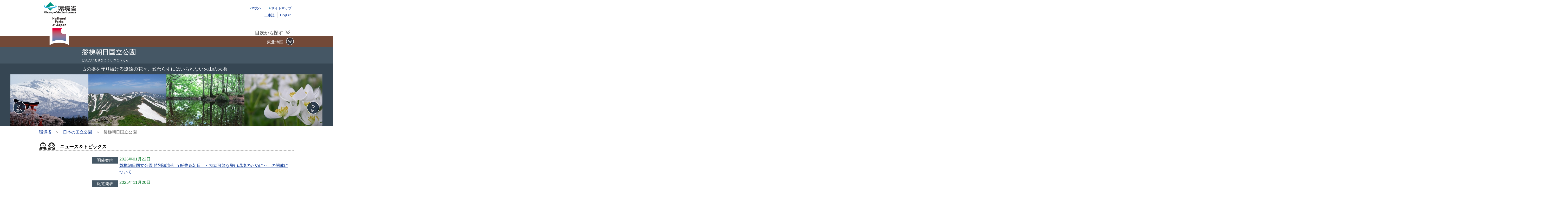

--- FILE ---
content_type: text/html
request_url: https://www.env.go.jp/park/bandai/index.html
body_size: 5998
content:
<!DOCTYPE html>
<html xmlns="http://www.w3.org/1999/xhtml" lang="ja" xml:lang="ja">
<head>
  <meta http-equiv="X-UA-Compatible" content="IE=edge" />
  <meta charset="UTF-8" />
  <meta name="viewport" content="width=device-width, initial-scale=1" />
  <meta name="format-detection" content="telephone=no" />
  <!-- title, description, keywords -->
  <title>環境省_磐梯朝日国立公園</title>
  <meta name="description" content="" />
  <meta name="keywords" content="" />
  <!-- ogp -->
  <meta property="og:title" content="磐梯朝日国立公園" />
  <meta property="og:type" content="article" />
  <meta property="og:url" content="https://www.env.go.jp/park/bandai/index.html" />
  <meta property="og:image" content="" />
  <meta property="og:site_name" content="環境省" />
  <meta property="og:description" content="" />
  <meta property="og:locale" content="ja_JP" />
  <!-- favicon -->
  <link rel="shortcut icon" href="#" type="image/x-icon" />
  <link rel="apple-touch-icon" href="#" sizes="180x180" />
  <link rel="icon" type="image/png" href="#" sizes="256x256" />
  <!-- css -->
  <link rel="stylesheet" href="/park/content/common.css" media="all" />
  <link rel="stylesheet" href="/park/content/sprite.css" media="all" />
  <link rel="stylesheet" href="/park/content/aly.css" />
  <!-- plugin -->
  <link rel="stylesheet" href="/park/content/jquery.bxslider.css" media="all" />
</head>
<body class="pg-parksite pg-area--tohoku pg-parksite--home pg-home">
  <script>
    document.body.className = document.body.className.replace("no-js", "");
  </script>
  <div class="jqmq"></div>
  <div class="l-wrapper">
<div class="l-header" id="header">
  <div class="l-header__inner u-row">
    <div class="owner"><a href="http://www.env.go.jp/" target="_blank" tabindex="1"><img src="/park/content/000053561.png"
          alt="環境省：Ministry of the Environment" width="175" height="65"></a></div>
    <div class="submenu">
      <ul class="u-clearfix">
        <li class="item-1"><a class="c-btn-icon c-btn-icon--body" href="#main" tabindex="2"><span
              class="inner">本文へ</span></a></li>
        <li class="item-3"><a class="c-btn-icon c-btn-icon--sitemap" href="https://www.env.go.jp/park/bandai/sitemap.html" tabindex="4"><span
              class="inner">サイトマップ</span></a></li>
        <li class="item-4">
          <div id="btn-drawer" class="c-btn-icon c-btn-icon--menu"><span class="inner">メニュー</span></div>
        </li>
      </ul>
      <div class="menu-language">
        <ul class="menu-language__options u-clearfix">
          <li xml:lang="ja" lang="ja" class="is-active"><a href="https://www.env.go.jp/park/bandai/index.html" tabindex="5">日本語</a></li>
          <li xml:lang="en" lang="en"><a href="https://www.env.go.jp/en/nature/nps/park/bandai/index.html" tabindex="6">English</a></li>
        </ul>
      </div>
    </div>
  </div>
</div>
<div id="right-drawer" class="p-right-drawer u-hidden-pc" aria-hidden="true">
  <div class="sidemenu">
    <ul class="items">
      <li class="item-home"><a href="https://www.env.go.jp/park/index.html">日本の国立公園</a>
        <span id="btn-close" class="c-btn-close-sm">閉じる</span>
      </li>
      <li id="item-about-sp" class="item item-1 item-about"><a>国立公園とは</a>
        <ul class="items-child">
          <li class="item-child item-1"><a href="https://www.env.go.jp/park/about/index.html">目的と役割</a></li>
          <li class="item-child item-2"><a href="https://www.env.go.jp/park/about/history.html">歴史と制度</a></li>
          <li class="item-child item-3"><a href="https://www.env.go.jp/park/about/protect/index.html">保護と利用</a></li>
        </ul>
      </li>
      <li class="item item-2"><a href="https://www.env.go.jp/park/parks/index.html">国立公園一覧</a></li>
      <li id="item-people-sp" class="item item-3 item-people"><a>働く人々と取組み</a>
        <ul class="items-child">
          <li class="item-child item-1"><a href="https://www.env.go.jp/park/workers/index.html">働く人々</a></li>
          <li class="item-child item-2"><a href="https://www.env.go.jp/park/effort/index.html">取組み</a></li>
        </ul>
      </li>
      <li class="item item-small item-4"><a href="https://www.env.go.jp/park/apply/index.html">届出・申請</a></li>
      <li class="item item-small item-5"><a href="https://www.env.go.jp/park/doc/index.html">法令・各種資料</a></li>
      <li class="item item-small item-7"><a href="https://www.env.go.jp/park/office.html">事務所等一覧</a></li>
      <li class="item item-small item-8"><a href="https://www.env.go.jp/park/link.html">リンク集</a></li>
      <li class="item item-bottom"><span id="btn-close-b" class="c-btn-close-sm">閉じる</span></li>
    </ul>
  </div>
</div>
    <div class="l-sub-header">
      <div class="l-sub-header__pos u-row">
        <div class="p-menu-search">
          <ul class="u-clearfix">
          <li id="sw_index" class="p-menu-search__item index">
            <a class="sw-txt" id="index-menu-label" tabindex="200" role="button" aria-controls="index-menu" aria-expanded="false">目次から探す</a>
            <div class="p-index-menu">
              <ul id="index-menu" class="items" aria-hidden="true" aria-labelledby="index-menu-label">
                <li class="item item-home"><a href="https://www.env.go.jp/park/index.html" tabindex="0">日本の国立公園</a></li>
                <li id="item-about-pc" class="item item-1 item-about">
                  <a class="item-inner" tabindex="0" id="index-menu-about-label" role="button" aria-controls="index-menu-about" aria-expanded="false">国立公園とは</a>
                  <ul class="items-child" id="index-menu-about" aria-hidden="true" aria-labelledby="index-menu-about-label">
                    <li class="item-child item-1"><a href="https://www.env.go.jp/park/about/index.html">目的と役割</a></li>
                    <li class="item-child item-2"><a href="https://www.env.go.jp/park/about/history.html">歴史と制度</a></li>
                    <li class="item-child item-3"><a href="https://www.env.go.jp/park/about/protect/index.html">保護と利用</a></li>
                  </ul>
                </li>
                <li class="item item-2"><a href="https://www.env.go.jp/park/parks/index.html">国立公園一覧</a>
                </li>
                <li id="item-people-pc" class="item item-3 item-people">
                  <a class="item-inner" tabindex="0" id="index-menu-about-people" role="button" aria-controls="index-menu-people" aria-expanded="false">働く人々と取組み</a>
                  <ul class="items-child" id="index-menu-people" aria-hidden="true" aria-labelledby="index-menu-about-people">
                    <li class="item-child item-1"><a href="https://www.env.go.jp/park/workers/index.html">働く人々</a></li>
                    <li class="item-child item-2"><a href="https://www.env.go.jp/park/effort/index.html">取組み</a></li>
                  </ul>
                </li>
                <li class="item item-4"><a href="https://www.env.go.jp/park/apply/index.html">届出・申請</a>
                </li>
                <li class="item item-5"><a href="https://www.env.go.jp/park/doc/index.html">法令・各種資料</a>
                </li>
                <li class="item item-7"><a href="https://www.env.go.jp/park/office.html">事務所等一覧</a>
                </li>
                <li class="item item-8"><a href="https://www.env.go.jp/park/link.html" class="item-last">リンク集</a>
                </li>
              </ul>
            </div>
          </li>
          </ul>
        </div>
      </div>
      <div class="l-sub-header__pgttl u-row">
        <div class="inner">
          <div class="logo-square">
            <a href="/park/index.html"><img src="/park/content/000053774.png" width="140" height="194" alt="National Parks of Japan"></a>
          </div>
					<div class="ttl-parent">
						<div class="inner u-clearfix">
							<div class="p-area-index">
                            <div id="sw-area" class="p-area-index__btn"><a tabindex="0">東北地区</a></div>
								<div id="pm-area" class="p-area-index__menu">
									<ul class="items">
                                    <li class="item item-ttl"><a href="https://www.env.go.jp/park/bandai/index.html" tabindex="0">磐梯朝日国立公園</a></li>
										<li class="item item-1"><a href="https://www.env.go.jp/park/bandai/point/index.html" tabindex="0">公園の特長</a></li>
										<li class="item item-2"><a href="https://www.env.go.jp/park/bandai/guide/view.html" tabindex="0">見どころガイド</a></li>
										<li class="item item-3"><a href="https://www.env.go.jp/park/bandai/access/index.html" tabindex="0">アクセス・施設</a></li>
										<li class="item item-4"><a href="https://www.env.go.jp/park/bandai/effort.html" tabindex="0">取組み</a></li>
										<li class="item item-5"><a href="https://www.env.go.jp/park/bandai/photo/index.html" tabindex="0">フォトアルバム</a></li>
										<li class="item item-6"><a href="https://www.env.go.jp/park/bandai/attention.html" tabindex="0">利用上の注意！</a></li>
										<li class="item item-7"><a href="https://www.env.go.jp/park/bandai/intro/index.html" tabindex="0">概要・計画書</a></li>
										<li class="item item-8"><a href="https://www.env.go.jp/park/bandai/data/index.html" tabindex="0">各種資料</a></li>
										<li class="item item-9"><a href="https://www.env.go.jp/park/bandai/link.html" tabindex="0">リンク集</a></li>
									<li class="item item-10 item-area area-1">
										<a tabindex="0">北海道地区</a>
										<ul class="items-child">
                                        <li class="item-child item-child-1"><a href="https://www.env.go.jp/park/rishiri/index.html" tabindex="0">利尻礼文サロベツ国立公園</a></li>
											<li class="item-child item-child-2"><a href="https://www.env.go.jp/park/shiretoko/index.html" tabindex="0">知床国立公園</a></li>
											<li class="item-child item-child-3"><a href="https://www.env.go.jp/park/akan/index.html" tabindex="0">阿寒摩周国立公園</a></li>
											<li class="item-child item-child-4"><a href="https://www.env.go.jp/park/kushiro/index.html" tabindex="0">釧路湿原国立公園</a></li>
											<li class="item-child item-child-5"><a href="https://www.env.go.jp/park/daisetsu/index.html" tabindex="0">大雪山国立公園</a></li>
											<li class="item-child item-child-6"><a href="https://www.env.go.jp/park/shikotsu/index.html" tabindex="0">支笏洞爺国立公園</a></li>
											<li class="item-child item-child-7"><a href="https://www.env.go.jp/park/hidaka/index.html" tabindex="0">日高山脈襟裳十勝国立公園</a></li>
										</ul>
									</li>
									<li class="item item-11 item-area area-2">
										<a tabindex="0">東北地区</a>
										<ul class="items-child">
											<li class="item-child item-child-1"><a href="https://www.env.go.jp/park/towada/index.html" tabindex="0">十和田八幡平国立公園</a></li>
											<li class="item-child item-child-2"><a href="https://www.env.go.jp/park/sanriku/index.html" tabindex="0">三陸復興国立公園</a></li>
											<li class="item-child item-child-3"><a href="https://www.env.go.jp/park/bandai/index.html" tabindex="0">磐梯朝日国立公園</a></li>
										</ul>
									</li>
									<li class="item item-12 item-area area-3">
										<a tabindex="0">関東地区</a>
										<ul class="items-child">
											<li class="item-child item-child-1"><a href="https://www.env.go.jp/park/nikko/index.html" tabindex="0">日光国立公園</a></li>
											<li class="item-child item-child-2"><a href="https://www.env.go.jp/park/oze/index.html" tabindex="0">尾瀬国立公園</a></li>
											<li class="item-child item-child-3"><a href="https://www.env.go.jp/park/chichibu/index.html" tabindex="0">秩父多摩甲斐国立公園</a></li>
											<li class="item-child item-child-4"><a href="https://www.env.go.jp/park/ogasawara/index.html" tabindex="0">小笠原国立公園</a></li>
											<li class="item-child item-child-5"><a href="https://www.env.go.jp/park/fujihakone/index.html" tabindex="0">富士箱根伊豆国立公園</a></li>
											<li class="item-child item-child-6"><a href="https://www.env.go.jp/park/minamialps/index.html" tabindex="0">南アルプス国立公園</a></li>
										</ul>
									</li>
									<li class="item item-13 item-area area-4">
										<a tabindex="0">中部地区</a>
										<ul class="items-child">
											<li class="item-child item-child-1"><a href="https://www.env.go.jp/park/joshinetsu/index.html" tabindex="0">上信越高原国立公園</a></li>
											<li class="item-child item-child-2"><a href="https://www.env.go.jp/park/chubu/index.html" tabindex="0">中部山岳国立公園</a></li>
											<li class="item-child item-child-3"><a href="https://www.env.go.jp/park/myokotogakushi/index.html" tabindex="0">妙高戸隠連山国立公園</a></li>
											<li class="item-child item-child-4"><a href="https://www.env.go.jp/park/hakusan/index.html" tabindex="0">白山国立公園</a></li>
											<li class="item-child item-child-5"><a href="https://www.env.go.jp/park/iseshima/index.html" tabindex="0">伊勢志摩国立公園</a></li>
										</ul>
									</li>
									<li class="item item-14 item-area area-5">
										<a tabindex="0">近畿地区</a>
										<ul class="items-child">
											<li class="item-child item-child-1"><a href="https://www.env.go.jp/park/yoshino/index.html" tabindex="0">吉野熊野国立公園</a></li>
											<li class="item-child item-child-2"><a href="https://www.env.go.jp/park/sanin/index.html" tabindex="0">山陰海岸国立公園</a></li>
											<li class="item-child item-child-3"><a href="https://www.env.go.jp/park/setonaikai/index.html" tabindex="0">瀬戸内海国立公園</a></li>
										</ul>
									</li>
									<li class="item item-15 item-area area-6">
										<a tabindex="0">中国四国地区</a>
										<ul class="items-child">
											<li class="item-child item-child-1"><a href="https://www.env.go.jp/park/setonaikai/index.html" tabindex="0">瀬戸内海国立公園</a></li>
											<li class="item-child item-child-2"><a href="https://www.env.go.jp/park/daisen/index.html" tabindex="0">大山隠岐国立公園</a></li>
											<li class="item-child item-child-3"><a href="https://www.env.go.jp/park/ashizuri/index.html" tabindex="0">足摺宇和海国立公園</a></li>
										</ul>
									</li>
									<li class="item item-16 item-area area-7">
										<a tabindex="0">九州地区</a>
										<ul class="items-child">
											<li class="item-child item-child-1"><a href="https://www.env.go.jp/park/setonaikai/index.html" tabindex="0">瀬戸内海国立公園</a></li>
											<li class="item-child item-child-2"><a href="https://www.env.go.jp/park/saikai/index.html" tabindex="0">西海国立公園</a></li>
											<li class="item-child item-child-3"><a href="https://www.env.go.jp/park/unzen/index.html" tabindex="0">雲仙天草国立公園</a></li>
											<li class="item-child item-child-4"><a href="https://www.env.go.jp/park/aso/index.html" tabindex="0">阿蘇くじゅう国立公園</a></li>
											<li class="item-child item-child-5"><a href="https://www.env.go.jp/park/kirishima/index.html" tabindex="0">霧島錦江湾国立公園</a></li>
											<li class="item-child item-child-6"><a href="https://www.env.go.jp/park/yakushima/index.html" tabindex="0">屋久島国立公園</a></li>
                                            <li class="item-child item-child-10"><a href="https://www.env.go.jp/park/amami/index.html" tabindex="0">奄美群島国立公園</a></li>
											<li class="item-child item-child-7"><a href="https://www.env.go.jp/park/yambaru/index.html" tabindex="0">やんばる国立公園</a></li>
											<li class="item-child item-child-8"><a href="https://www.env.go.jp/park/kerama/index.html" tabindex="0">慶良間諸島国立公園</a></li>
											<li class="item-child item-child-9 item-last"><a href="https://www.env.go.jp/park/iriomote/index.html" tabindex="0">西表石垣国立公園</a></li>
										</ul>
									</li>
									</ul>
								</div>
							</div>
						</div>
					</div>
					<div class="ttl-child">
						<div class="inner">
							<h1 class="ttl">磐梯朝日国立公園</h1>
							
                        <div class="ttl-kana">ばんだいあさひこくりつこうえん</div>
						</div>
					</div>
          <div class="ttl-grandchild">
            <div class="inner">古の姿を守り続ける遼遠の花々、変わらずにはいられない火山の大地</div>
          </div>
        </div>
      </div>
      <div class="l-sub-header__carousel">
        <ul class="l-sub-header__carousel__inner u-clearfix bxslider">
          <li class="item item-1">
            <img src="/park/content/000054348.jpg" width="450" height="270" alt="">          </li>
          <li class="item item-2">
            <img src="/park/content/000054349.jpg" width="450" height="270" alt="">          </li>
          <li class="item item-3">
            <img src="/park/content/000054350.jpg" width="450" height="270" alt="">          </li>
          <li class="item item-4">
            <img src="/park/content/000054351.jpg" width="450" height="270" alt="">          </li>
          <li class="item item-5">
            <img src="/park/content/000054352.jpg" width="450" height="270" alt="">          </li>
          <li class="item item-6">
            <img src="/park/content/000054353.jpg" width="450" height="270" alt="">          </li>
          <li class="item item-7">
            <img src="/park/content/000054354.jpg" width="450" height="270" alt="">          </li>
          <li class="item item-8">
            <img src="/park/content/000054355.jpg" width="450" height="270" alt="">          </li>
          <li class="item item-9">
            <img src="/park/content/000054358.jpg" width="450" height="270" alt="">          </li>
          <li class="item item-10">
            <img src="/park/content/000054359.jpg" width="450" height="270" alt="">          </li>
         </ul>
       </div>
    </div>
    <main class="l-main">
      <div class="l-main__inner u-row">
        <div class="p-pankuzu">
          <ul>
            <li><a href="/index.html">環境省</a></li>
            <li><a href="/park/index.html">日本の国立公園</a></li>
            <li>磐梯朝日国立公園</li>
          </ul>
        </div>
        <div id="main" class="main">ここから本文です。</div>
        <div class="c-component">
          <div class="c-component__block u-mt20 u-mb20">
<div class="p-newslist p-newslist--parksite">
<h2 class="ttl c-ttl c-ttl--icon-left u-mb0"><span class="inner">ニュース＆トピックス</span></h2>
</div>
          </div>
        </div>
        <div class="p-newslist p-newslist--parksite">
          <div class="items">
            <dl class="item item-first">
              <dd class="news-ttl">
                <span class="c-label c-label--news">
                  <span>開催案内</span>
                </span>
                <span class="ttl-txt">
                  <span class="date">2026年01月22日</span>
                  <a href="https://tohoku.env.go.jp/topics_00033.html"> 磐梯朝日国立公園 特別講演会 in 飯豊＆朝日　～持続可能な登山環境のために～　の開催について</a>
                </span>
              </dd>
            </dl>
            <dl class="item item-first">
              <dd class="news-ttl">
                <span class="c-label c-label--news">
                  <span>報道発表</span>
                </span>
                <span class="ttl-txt">
                  <span class="date">2025年11月20日</span>
                  <a href="https://tohoku.env.go.jp/topics_00027.html">休屋北駐車場冬季運用社会実験のお知らせ（報道発表）</a>
                </span>
              </dd>
            </dl>
            <dl class="item item-first">
              <dd class="news-ttl">
                <span class="c-label c-label--news">
                  <span>お知らせ</span>
                </span>
                <span class="ttl-txt">
                  <span class="date">2025年10月14日</span>
                  <a href="https://tohoku.env.go.jp/topics_00023.html">蔦沼・奥入瀬渓流の紅葉期渋滞対策について</a>
                </span>
              </dd>
            </dl>
          </div>
        </div><!-- /p-newslist -->

        <div class="c-component">
          <div class="c-component__block">
<div class="p-newslist p-newslist--parksite">
	<div class="news-all u-mb50"><a class="c-btn c-btn--dark c-btn--arrow-right" href="https://www.env.go.jp/park/bandai/topics/index.html">ニュース＆トピックス一覧</a></div>
</div>

          </div>
        </div>
        <ul class="p-tile-menu p-tile-menu--parksite u-clearfix">
          <li class="c-tile-item c-tile-item--column1">
            <picture>
              <source srcset="/park/content/000054385.jpg" media="(min-width: 768px)" />
              <img src="/park/content/000054385.jpg" alt="" width="320" height="195" />
            </picture>
            <span class="ttl ttl-column1">
                <a href="https://www.env.go.jp/park/bandai/effort.html" class="ttl-txt" tabindex="0">取組み</a>
            </span>
          </li>
          <li class="c-tile-item c-tile-item--column2">
            <picture>
              <source srcset="/park/content/000054386.png" media="(min-width: 768px)" />
              <img src="/park/content/000054386.png" alt="" width="320" height="195" />
            </picture>
            <span class="ttl ttl-column1">
                <a href="https://www.env.go.jp/nature/nationalparks/list/bandai-asahi/" class="ttl-txt" tabindex="0">利用者向けサイト</a>
            </span>
          </li>
          <li class="c-tile-item c-tile-item--column3">
            <span class="ttl ttl-column3">
              <a href="https://www.env.go.jp/park/bandai/intro/index.html" class="ttl-txt item-1" tabindex="0">概要・計画書</a>
              <a href="https://www.env.go.jp/park/bandai/data/index.html" class="ttl-txt item-2" tabindex="0">各種資料</a>
              <a href="https://www.env.go.jp/park/bandai/link.html" class="ttl-txt item-3" tabindex="0">リンク集</a>
            </span>
          </li>
        </ul>
        <nav>
          <ul class="p-home-menu-bottom p-home-menu-bottom--parksite u-clearfix">
            <li class="item item-1"><span class="inner">
                  <a href="https://www.env.go.jp/">環境省トップページへ戻る</a>
            </span></li>
          </ul>
        </nav>
        <div class="p-bottom-cont p-bottom-cont--contact u-mb15">
        <div class="p-bottom-cont p-bottom-cont--contact u-mb15">
	<div class="p-bottom-cont__ttl p-bottom-cont--contact__ttl">問い合わせ先</div>

	<div class="p-bottom-cont__cont p-bottom-cont--contact__cont"><a class="name" href="https://tohoku.env.go.jp/index.html">東北地方環境事務所</a>

		<div class="address">〒980-0014 仙台市青葉区本町3-2-23 仙台第二合同庁舎6階<br />
			TEL：022-722-2870 FAX：022-722-2872<br />
			E-mail：<a href="mailto:REO-TOHOKU@env.go.jp">REO-TOHOKU@env.go.jp</a></div>
	</div>
</div>

        </div>
        <div class="p-bottom-cont p-bottom-cont--active u-mb15 u-clearfix">
	<div class="p-bottom-cont__ttl"><a class="c-link c-link--insite" href="/nature/nationalparks/list/bandai-asahi/">国立公園に、行ってみよう！『磐梯朝日国立公園』 </a></div>

	<div class="p-bottom-cont__cont"><a href="/nature/nationalparks/list/bandai-asahi/"><img alt="国立公園に、行ってみよう！『磐梯朝日国立公園』の写真" src="/park/content/000054975.jpg" style="width: 456px; height: 120px;" /></a></div>
</div>

<div class="p-bottom-cont p-bottom-cont--active u-mb15 u-clearfix">
	<div class="p-bottom-cont__ttl"><a class="c-link c-link--insite" href="https://tohoku.env.go.jp/blog/index.html">アクティブレンジャー</a>

		<p class="note">アクティブ・レンジャーが、日々の活動の様子をお伝えします。</p>
	</div>

	<div class="p-bottom-cont__cont"><a href="https://tohoku.env.go.jp/blog/index.html"><img alt="アクティブ.レンジャー日記東北地区の写真" src="/park/content/000054379.png" style="width: 207px; height: 125px;" /></a></div>
</div>

<div class="p-bottom-cont p-bottom-cont--live u-mb20">
	<div class="p-bottom-cont__ttl"><a class="c-link c-link--insite ttl" href="http://www.sizenken.biodic.go.jp/index.php">国立公園ライブ映像</a>

		<p class="note">公園内の美しい風景や野生生物の最新の映像をご覧いただけます。 <a class="c-link c-link--insite u-hidden-pc" href="../../index.html">インターネット自然研究所</a></p>
	</div>

	<div class="p-bottom-cont__thumbnails u-clearfix">
		<div class="p-bottom-cont__cont p-bottom-cont__cont--thumbnail"><img alt="羽黒山から見た月山遠望" src="/park/content/000054380.png" style="width: 76px; height: 56px;" /> <a class="c-link c-link--insite" href="http://www.sizenken.biodic.go.jp/view.php?camera_no=91"> 羽黒山から見た月山遠望</a></div>

		<div class="p-bottom-cont__cont p-bottom-cont__cont--thumbnail"><img alt="裏磐梯レンゲ沼と磐梯山" src="/park/content/000054382.png" style="width: 76px; height: 56px;" /> <a class="c-link c-link--insite" href="http://www.sizenken.biodic.go.jp/view.php?camera_no=80"> 裏磐梯レンゲ沼と磐梯山</a></div>
	</div>

	<div class="p-bottom-cont__cont p-bottom-cont__cont--link"><a class="c-link c-link--insite u-hidden-sp" href="http://www.sizenken.biodic.go.jp/">インターネット自然研究所</a></div>
</div>

          <div class="p-file-adobe u-clearfix u-mt50">
            <a href="https://get.adobe.com/reader/" class="p-file-adobe__img" target="_blank">Get ADOBE READER</a>
            <div class="p-file-adobe__txt">PDF形式のファイルをご覧いただくためには、Adobe Readerが必要です。<br>Adobe Reader（無償）をダウンロードしてご利用ください。</div>
          </div>
        <nav>
<ul class="p-sp-bottom-menu u-clearfix">
                <li class="item item-1"><a href="../../help.html">環境省ホームページについて</a></li>
                <li class="item item-2"><a href="../../mail.html">著作権・リンクについて</a></li>
                <li class="item item-3"><a href="../../privacy.html">プライバシーポリシー</a></li>
                <li class="item item-5"><a href="../../link/index.html">環境関連リンク集</a></li>
				</ul>
        </nav>
      </div>
    </main>
		<div class="l-footer">
			<div class="l-footer__inner u-row">
            
            <a id="totop-scroll" class="c-btn c-btn--icon-left c-btn--pagescroll" tabindex="0"><span class="inner">ページ先頭へ</span></a>
			<a href="#header" id="totop-fixed" class="c-btn c-btn--icon-left c-btn--totop" tabindex="0"><span class="inner">ページ先頭へ</span></a>
				<div class="copyright">

                <div class="name item-1">
                    <div class="moe_code">環境省（法人番号1000012110001）</div>
	                <div class="owner"><img src="/park/content/000053760.png" alt="東北" width="80" height="80" /></div>
	                東北地方環境事務所</div>
					<p class="address item-1"><span class="post">〒980-0014</span>仙台市青葉区本町3-2-23 仙台第二合同庁舎6階
TEL 022-722-2870<a class="map" href="http://tohoku.env.go.jp/map.html">地図・交通案内</a></p>
				
				
					<ul class="menu u-clearfix">
						<li><a href="https://www.env.go.jp/help.html">環境省ホームページについて</a></li>
						<li><a href="http://www.env.go.jp/mail.html">著作権・リンクについて</a></li>
						<li><a href="http://www.env.go.jp/privacy.html">プライバシーポリシー</a></li>
						<li><a href="http://www.env.go.jp/link/">環境関連リンク集</a></li>
					</ul>
					<p class="en" lang="en" xml:lang="en"><small>Copyright &copy;Ministry of the Environment, Japan. All Rights Reserved.</small></p>
				</div>
			</div>
		</div>
  </div><!-- /l-wrapper -->
  <!-- plugin -->
  <script src="/park/content/jquery-1.11.3.min.js"></script>
  <!-- js -->
  <script src="/park/content/common.min.js"></script>
  <script src="/park/content/picturefill.min.js"></script>
  <script src="/park/content/jquery.bxslider.min.js"></script>
  <script>
    $(document).ready(function() {
      $('.bxslider').bxSlider({
        mode: 'horizontal',
        auto: false,
        slideWidth: 300,
        minSlides: 1.5,
        maxSlides: 4,
        moveSlides: 1,
        pager: false,
        responsive: true,
      });
    });
  </script>
</body>
</html>

--- FILE ---
content_type: text/css
request_url: https://www.env.go.jp/park/content/common.css
body_size: 35868
content:
@charset "UTF-8";
/* Existing CSS file -------------------------*/
/* =============================================
	Foundation
============================================= */
body, div, dl, dt, dd, h1, h2, h3, h4, h5, h6, pre, form, fieldset, input, textarea, p, blockquote, th, td, ul, ol {
  margin: 0;
  padding: 0;
  font-weight: normal;
}

* {
  -webkit-box-sizing: border-box;
  box-sizing: border-box;
  line-break: strict;
  word-wrap: break-word;
}

body {
  -webkit-text-size-adjust: 100%;
  font-size: 100%;
  font-family: "ヒラギノ角ゴ Pro W3","Hiragino Kaku Gothic Pro","メイリオ","Meiryo","ＭＳ Ｐゴシック",Osaka,sans-serif;
  line-height: 1.6;
  color: #000000;
  overflow-x: hidden;
  overflow-y: scroll !important;
  background-color: #fff;
}

body.on {
  margin-left: -250px;
  margin-right: 250px;
}

@media (min-width: 768px) {
  body {
    margin-right: 0 !important;
    margin-left: 0 !important;
  }
}

a {
  color: #002e90;
}

a:focus {
  outline: 2px solid #c34629;
  /* overflow: hidden */
}

img {
  max-width: 100%;
  height: auto;
  vertical-align: top;
  border: 0;
}

ul, li {
  list-style: none;
}

h1, h2, h3, h4, h5, h6, div, p, li, th, td {
  font-size: 1em;
}

p, li, a, span {
  -ms-word-break: break-all;
  word-break: break-all;
}

html, body {
  height: 100%;
}

@media print {
  table {
    border-collapse: separate !important;
    border-spacing: 0px !important;
  }
  table.c-table-3 {
    border-left: 2px solid #000000 !important;
    border-top: 2px solid #000000 !important;
    border-right: 2px solid #000000 !important;
    border-bottom: 2px solid #000000 !important;
    border-collapse: separate !important;
  }
  table.c-table-3 tr {
    display: table-row;
    border-collapse: separate !important;
  }
  table.c-table-3 th {
    display: table-cell;
    background-color: #fff;
    border-collapse: separate !important;
    border-left: 2px solid #000000 !important;
    border-top: 2px solid #000000 !important;
    border-right: 2px solid #000000 !important;
    border-bottom: 2px solid #000000 !important;
  }
  table.c-table-3 td {
    display: table-cell;
    background-color: #fff;
    border-collapse: separate !important;
    border-left: 2px solid #000000 !important;
    border-top: 2px solid #000000 !important;
    border-right: 2px solid #000000 !important;
    border-bottom: none !important;
  }
}

.u-row {
  width: 980px;
  margin-left: auto;
  margin-right: auto;
}

@media only screen and (max-width: 768px) {
  .u-row {
    width: 100%;
  }
}

.u-cont-w {
  width: 850px;
  margin-right: auto;
  margin-left: 80px;
}

@media only screen and (max-width: 768px) {
  .u-cont-w {
    width: 100%;
    margin-left: 0;
  }
}

.u-cont-w-l100 {
  width: 830px;
  margin-right: auto;
  margin-left: 100px;
}

@media only screen and (max-width: 768px) {
  .u-cont-w-l100 {
    width: 100%;
    margin-left: 0;
  }
}

.u-mt0 {
  margin-top: 0px !important;
}

.u-mt5 {
  margin-top: 5px !important;
}

.u-mt10 {
  margin-top: 10px !important;
}

.u-mt15 {
  margin-top: 15px !important;
}

.u-mt20 {
  margin-top: 20px !important;
}

.u-mt25 {
  margin-top: 25px !important;
}

.u-mt30 {
  margin-top: 30px !important;
}

.u-mt35 {
  margin-top: 35px !important;
}

.u-mt40 {
  margin-top: 40px !important;
}

.u-mt45 {
  margin-top: 45px !important;
}

.u-mt50 {
  margin-top: 50px !important;
}

.u-mb0 {
  margin-bottom: 0px !important;
}

.u-mb5 {
  margin-bottom: 5px !important;
}

.u-mb10 {
  margin-bottom: 10px !important;
}

.u-mb15 {
  margin-bottom: 15px !important;
}

.u-mb20 {
  margin-bottom: 20px !important;
}

.u-mb25 {
  margin-bottom: 25px !important;
}

.u-mb30 {
  margin-bottom: 30px !important;
}

.u-mb35 {
  margin-bottom: 35px !important;
}

.u-mb40 {
  margin-bottom: 40px !important;
}

.u-mb45 {
  margin-bottom: 45px !important;
}

.u-mb50 {
  margin-bottom: 50px !important;
}

.u-mb55 {
  margin-bottom: 55px !important;
}

.u-mb60 {
  margin-bottom: 60px !important;
}

.u-mb65 {
  margin-bottom: 65px !important;
}

.u-mb70 {
  margin-bottom: 70px !important;
}

.u-mb75 {
  margin-bottom: 75px !important;
}

.u-mb80 {
  margin-bottom: 80px !important;
}

.u-mb85 {
  margin-bottom: 85px !important;
}

.u-mb90 {
  margin-bottom: 90px !important;
}

.u-mb95 {
  margin-bottom: 95px !important;
}

.u-mb100 {
  margin-bottom: 100px !important;
}

.u-ml0 {
  margin-left: 0px !important;
}

.u-ml5 {
  margin-left: 5px !important;
}

.u-ml10 {
  margin-left: 10px !important;
}

.u-ml15 {
  margin-left: 15px !important;
}

.u-ml20 {
  margin-left: 20px !important;
}

.u-ml25 {
  margin-left: 25px !important;
}

.u-ml30 {
  margin-left: 30px !important;
}

.u-ml35 {
  margin-left: 35px !important;
}

.u-ml40 {
  margin-left: 40px !important;
}

.u-ml45 {
  margin-left: 45px !important;
}

.u-ml50 {
  margin-left: 50px !important;
}

.u-ml80 {
  margin-left: 80px !important;
}

.u-ml100 {
  margin-left: 100px !important;
}

@media only screen and (max-width: 768px) {
  .u-ml5, .u-ml10, .u-ml15, .u-ml20, .u-ml25, .u-ml30, .u-ml35, .u-ml40, .u-ml45, .u-ml50, .u-ml80, .u-ml100 {
    margin-left: 0 !important;
  }
}

.u-pb70 {
  padding-bottom: 70px !important;
}

.u-nmt10 {
  margin-top: -10px !important;
}

.u-nmt20 {
  margin-top: -20px !important;
}

.u-nmt30 {
  margin-top: -30px !important;
}

.u-nmt40 {
  margin-top: -40px !important;
}

.u-nmt50 {
  margin-top: -50px !important;
}

.u-nmt100 {
  margin-top: -100px !important;
}

.u-nmt150 {
  margin-top: -150px !important;
}

.u-nmt200 {
  margin-top: -200px !important;
}

.u-nmt250 {
  margin-top: -250px !important;
}

.u-nmt260 {
  margin-top: -260px !important;
}

.u-nmt300 {
  margin-top: -300px !important;
}

.u-nmt350 {
  margin-top: -350px !important;
}

.u-nmt400 {
  margin-top: -400px !important;
}

@media only screen and (max-width: 768px) {
  .u-nmt10, .u-nmt20, .u-nmt30, .u-nmt40, .u-nmt50, .u-nmt100, .u-nmt150, .u-nmt200, .u-nmt250, .u-nmt260, .u-nmt300, .u-nmt350, .u-nmt400 {
    margin-top: 0 !important;
  }
}

.u-pos-rel {
  position: relative;
}

.u-pos-abs {
  position: absolute;
}

.u-hidden-pc {
  display: none;
}

.u-clear-float {
  clear: both !important;
}

.u-clear-float--left {
  clear: left !important;
}

.u-clear-float--right {
  clear: right !important;
}

.u-float-left {
  float: left;
}

.u-float-right {
  float: right;
}

.u-float-clear {
  clear: both;
}

.u-clearfix:after {
  clear: both;
  content: "";
  display: table;
}

.u-inlineblock {
  display: inline-block !important;
}

.u-left {
  text-align: left !important;
}

.u-center {
  text-align: center !important;
}

.u-right {
  text-align: right !important;
}

.u-font10 {
  font-size: 0.625em;
}

.u-font11 {
  font-size: 0.6875em;
}

.u-font12 {
  font-size: 0.75em;
}

.u-font14 {
  font-size: 0.875em;
}

.u-font16 {
  font-size: 1em;
}

.u-font18 {
  font-size: 1.125em;
}

.u-font20 {
  font-size: 1.25em;
}

.u-font22 {
  font-size: 1.375em;
}

.u-font24 {
  font-size: 1.5em;
}

.u-font50 {
  font-size: 50%;
}

.u-font70 {
  font-size: 70%;
}

.u-font75 {
  font-size: 75%;
}

.u-font80 {
  font-size: 80%;
}

.u-font90 {
  font-size: 90%;
}

.u-font100 {
  font-size: 100%;
}

.u-font110 {
  font-size: 110%;
}

.u-font120 {
  font-size: 120%;
}

.u-font150 {
  font-size: 150%;
}

.u-font200 {
  font-size: 200%;
}

.u-lh10 {
  line-height: 1;
}

.u-lh12 {
  line-height: 1.2;
}

.u-lh15 {
  line-height: 1.5;
}

.u-lh175 {
  line-height: 1.75;
}

.u-lh18 {
  line-height: 1.8;
}

.u-lh20 {
  line-height: 2;
}

.u-font-bold {
  font-weight: bold;
}

.u-font-normal {
  font-weight: normal;
}

.u-va-middle {
  vertical-align: middle;
}

.u-va-bottom {
  vertical-align: bottom;
}

.u-nowrap {
  white-space: nowrap;
}

.u-resp-table {
  display: table;
}

.u-resp-table .u-resp-table-row {
  display: table-row;
}

.u-resp-table .u-resp-table-cell {
  display: table-cell;
}

@media only screen and (max-width: 768px) {
  .u-hidden-pc {
    display: inherit;
  }
  .u-hidden-sp {
    display: none;
  }
  .u-hidden-pc-inline {
    display: inline;
  }
  .u-resp-table, .u-resp-table .u-resp-table-row, .u-resp-table .u-resp-table-cell {
    display: block;
  }
  .u-resp-table .u-resp-table-row-header {
    display: none;
  }
  .u-sp-fullwidth {
    width: auto;
    margin-left: 0;
    margin-right: 0;
  }
  .u-sp-hmargin {
    width: auto;
    margin-left: 10px;
    margin-right: 10px;
  }
}

.u-link-underline {
  text-decoration: underline;
}

.u-link-underline:hover {
  filter: progid:DXImageTransform.Microsoft.Alpha(Opacity=70);
  opacity: 0.7;
}

.u-dashed-border {
  margin: 0;
  padding: 0;
  display: block;
  content: "";
  border-bottom: 1px dashed #000;
}

.jqmq {
  width: 1px;
}

@media only screen and (max-width: 768px) {
  .jqmq {
    width: 2px;
  }
}

.main {
  visibility: hidden;
  height: 0;
}

.u-box-center {
  margin: auto;
  width: 500px;
}

.l-wrapper {
  position: relative;
}

@media only screen and (max-width: 768px) {
  .l-wrapper {
    overflow-x: hidden;
  }
}

.l-header {
  padding-bottom: 5px;
}

@media only screen and (max-width: 768px) {
  .l-header {
    padding: 0 10px;
  }
}

.l-header .l-header__inner {
  z-index: 120;
  position: relative;
  height: 165px;
  text-align: center;
}

@media only screen and (max-width: 768px) {
  .l-header .l-header__inner {
    height: auto;
  }
}

.l-header .owner {
  position: absolute;
  left: 15px;
  top: 8px;
}

.l-header .owner > a {
  display: block;
  text-indent: -9999px;
}

.l-header .owner > a:hover {
  filter: progid:DXImageTransform.Microsoft.Alpha(Opacity=70);
  opacity: 0.7;
}

.l-header .owner > a img {
  display: block;
  width: 75%;
  height: auto;
}

@media only screen and (max-width: 768px) {
  .l-header .owner > a img {
    width: 50%;
    height: auto;
  }
}

@media only screen and (max-width: 768px) {
  .l-header .owner {
    top: 18px;
  }
}

.l-header .submenu {
  text-align: left;
  position: absolute;
  right: 0;
  top: 15px;
}

@media only screen and (max-width: 768px) {
  .l-header .submenu {
    margin: 0 -10px;
    position: static;
    padding-top: 65px;
    padding-bottom: 10px;
  }
}

.l-header .submenu > ul > li {
  float: left;
  border-left: 1px solid #ccc;
}

@media only screen and (max-width: 768px) {
  .l-header .submenu > ul > li {
    width: 50%;
    border-top: 1px solid #ccc;
    text-align: center;
  }
  .l-header .submenu > ul > li.item-2 {
    display: none;
  }
}

.l-header .submenu > ul > li.item-1 {
  border-left: none;
}

.l-header .submenu > ul > li.item-4 {
  display: none;
}

@media only screen and (max-width: 768px) {
  .l-header .submenu > ul > li.item-4 {
    position: absolute;
    right: 0;
    top: 0;
    border-left: none;
    display: block;
    border-top: 0px;
  }
}

.l-header .submenu .menu-language {
  text-align: right;
}

.l-header .submenu .menu-language .menu-language__options {
  display: inline-block;
}

@media only screen and (max-width: 768px) {
  .l-header .submenu .menu-language .menu-language__options {
    display: block;
  }
}

.l-header .submenu .menu-language .menu-language__options li {
  float: left;
}

@media only screen and (max-width: 768px) {
  .l-header .submenu .menu-language .menu-language__options li {
    width: 50%;
    text-align: center;
    border-top: 1px solid #ccc;
    border-bottom: 1px solid #ccc;
  }
}

.l-header .submenu .menu-language .menu-language__options li a {
  font-size: 80%;
  padding: 0 10px;
  text-decoration: none;
}

.l-header .submenu .menu-language .menu-language__options li a:hover {
  text-decoration: underline;
}

@media only screen and (max-width: 768px) {
  .l-header .submenu .menu-language .menu-language__options li a {
    padding: 0;
    font-size: 70%;
  }
}

.l-header .submenu .menu-language .menu-language__options li:last-child {
  border-left: 1px solid #ccc;
}

.l-header .submenu .menu-language .menu-language__options li.is-active {
  text-decoration: underline;
}

@media only screen and (min-width: 769px) {
  .l-header .sns-btn {
    position: absolute;
    right: 0;
    top: 22px;
  }
}

@media only screen and (max-width: 768px) {
  .l-header .sns-btn {
    position: absolute;
    top: 12px;
    right: 55px;
  }
}

.l-header .sns-btn .item-sns {
  float: left;
  display: block;
}

@media only screen and (min-width: 769px) {
  .l-header .sns-btn .item-sns.btn-fb {
    margin-right: 15px;
  }
}

@media only screen and (max-width: 768px) {
  .l-header .sns-btn .item-sns.btn-fb {
    margin-right: 8px;
  }
}

@media only screen and (min-width: 769px) {
  .l-header .sns-btn .item-sns img {
    width: 35px;
    height: auto;
  }
}

@media only screen and (max-width: 768px) {
  .l-header .sns-btn .item-sns img {
    width: 40px;
    height: auto;
  }
}

.l-header .logo {
  margin-top: 100px;
  display: inline-block;
}

@media only screen and (max-width: 768px) {
  .l-header .logo {
    margin-top: 10px;
  }
}

.l-header .logo > a {
  display: inline-block;
  text-indent: -9999px;
}

.l-header .logo > a:hover {
  filter: progid:DXImageTransform.Microsoft.Alpha(Opacity=70);
  opacity: 0.7;
}

.l-header .logo > a img {
  display: block;
}

@media only screen and (max-width: 768px) {
  .l-header .logo > a img {
    width: 50%;
    height: auto;
    margin: 0 auto;
  }
}

.l-header .page-logo {
  margin-top: 100px;
  display: inline-block;
}

@media only screen and (max-width: 768px) {
  .l-header .page-logo {
    margin-top: 60px;
  }
}

.l-header .page-logo > a {
  display: inline-block;
  text-indent: -9999px;
}

.l-header .page-logo > a:hover {
  filter: progid:DXImageTransform.Microsoft.Alpha(Opacity=70);
  opacity: 0.7;
}

.l-sub-header {
  position: relative;
  z-index: 100;
}

.l-sub-header .l-sub-header__pos {
  height: 35px;
  position: relative;
}

@media only screen and (max-width: 768px) {
  .l-sub-header .l-sub-header__pos {
    margin-top: 5px;
  }
}

.l-sub-header .l-sub-header__pos .l-sub-header__ttl {
  position: absolute;
  text-indent: -9999px;
}

@media only screen and (max-width: 768px) {
  .l-sub-header .l-sub-header__pos .l-sub-header__ttl {
    top: 35px;
  }
}

.l-sub-header .l-sub-header__pos .l-sub-header__ttl .logo {
  position: relative;
  z-index: 100;
  margin-left: 27px;
  top: -80px;
}

@media only screen and (max-width: 768px) {
  .l-sub-header .l-sub-header__pos .l-sub-header__ttl .logo {
    top: -5px;
    z-index: 20;
  }
}

.l-sub-header .l-sub-header__pos .l-sub-header__ttl .logo img {
  width: 100px;
  height: auto;
  display: block;
}

@media only screen and (max-width: 768px) {
  .l-sub-header .l-sub-header__pos .l-sub-header__ttl .logo img {
    height: 70px;
    width: auto;
  }
}

.l-sub-header .l-sub-header__pos .l-sub-header__ttl .copy {
  background-color: #455765;
  position: absolute;
  top: 55px;
  left: 265px;
  text-indent: 0;
  color: #fff;
  font-size: 190%;
  font-weight: 700;
  z-index: 0;
  width: 480px;
}

.l-sub-header .l-sub-header__pos .l-sub-header__ttl .copy > .wysiwyg {
  font-size: 100%;
  font-weight: 700;
  width: auto;
  margin-right: 0;
  margin-left: 0;
  line-height: inherit;
}

@media only screen and (max-width: 768px) {
  .l-sub-header .l-sub-header__pos .l-sub-header__ttl .copy {
    top: 10px;
    left: 95px;
    font-size: 90%;
  }
}

.l-sub-header .l-sub-header__pos .l-sub-header__ttl .page-name {
  position: absolute;
  text-indent: 0px;
  letter-spacing: -0.025em;
  font-size: 230%;
  line-height: 1.15;
  top: 30px;
  left: 140px;
  width: 600px;
}

.l-sub-header .l-sub-header__pos .l-sub-header__ttl .page-point {
  position: absolute;
  text-indent: 0px;
  letter-spacing: -0.025em;
  font-size: 200%;
  line-height: 1.15;
  top: 90px;
  left: 140px;
  width: 600px;
}

.l-sub-header .l-sub-header__pos .p-menu-search {
  z-index: 150;
}

.l-sub-header .l-sub-header__band {
  height: 200px;
  background-color: #455765;
}

@media only screen and (max-width: 768px) {
  .l-sub-header .l-sub-header__band {
    height: 55px;
    z-index: 20;
  }
}

.l-sub-header .l-sub-header__band.page {
  height: 40px;
  margin-bottom: 120px;
  border-bottom: 6px solid rgba(69, 87, 101, .2);
  background-color: #fff;
}

.l-sub-header .l-sub-header__band.default {
  background-color: #455765;
  height: 125px;
}

@media only screen and (max-width: 768px) {
  .l-sub-header .l-sub-header__band.default {
    height: 100px;
  }
}

.l-sub-header .l-sub-header__band.keyword {
  background-color: #ecba21;
  position: absolute;
  top: 40px;
  left: 0px;
  right: 0px;
  z-index: 50;
  display: none;
}

.l-sub-header .l-sub-header__band.keyword .items-genre {
  padding-left: 300px;
  padding-top: 20px;
}

@media only screen and (max-width: 768px) {
  .l-sub-header .l-sub-header__band.keyword .items-genre {
    padding: 0;
  }
}

.l-sub-header .l-sub-header__band.keyword .items-genre .item-genre {
  float: left;
  font-size: 150%;
  font-weight: 700;
  padding: 10px 40px 5px 15px;
  cursor: pointer;
}

@media only screen and (max-width: 768px) {
  .l-sub-header .l-sub-header__band.keyword .items-genre .item-genre {
    font-size: 100%;
    width: 33.3%;
    height: 55px;
    padding: 10px 20px;
    text-align: center;
    line-height: 35px;
  }
  .l-sub-header .l-sub-header__band.keyword .items-genre .item-genre:nth-child(3) {
    line-height: 1.25;
  }
  .l-sub-header .l-sub-header__band.keyword .items-genre .item-genre.active {
    background-color: #f4d67a;
  }
}

@media only screen and (max-width: 768px) and (max-width: 768px) {
  .l-sub-header .l-sub-header__band.keyword .items-genre .item-genre.active {
    border-bottom: 1px solid #fff;
  }
}

.l-sub-header .l-sub-header__band.keyword .items-genre .item-genre .genre-txt {
  text-decoration: none;
  color: #000;
  color: initial;
}

@media only screen and (max-width: 768px) {
  .l-sub-header .l-sub-header__band.keyword .items-genre .item-genre .genre-txt {
    position: relative;
    display: block;
  }
}

.l-sub-header .l-sub-header__band.keyword .items-genre .item-genre .genre-txt:after {
  display: inline-block;
  content: "";
  margin-left: 5px;
}

@media only screen and (max-width: 768px) {
  .l-sub-header .l-sub-header__band.keyword .items-genre .item-genre .genre-txt:after {
    position: absolute;
    right: -10px;
    top: 12px;
  }
}

.l-sub-header .l-sub-header__band.keyword .items-genre .item-genre .items-keyword {
  position: relative;
  display: none;
  font-size: 100%;
  font-weight: 700;
  position: absolute;
  top: 65px;
  left: 0;
  width: 100%;
  height: 235px;
  background-color: #f4d67a;
  z-index: 50;
}

@media only screen and (max-width: 768px) {
  .l-sub-header .l-sub-header__band.keyword .items-genre .item-genre .items-keyword {
    top: 55px;
    background-color: #ecba21;
    padding-bottom: 10px;
    height: auto;
    line-height: 35px;
  }
}

.l-sub-header .l-sub-header__band.keyword .items-genre .item-genre .items-keyword .items-keyword__inner {
  padding-left: 315px;
  display: block;
}

@media only screen and (max-width: 768px) {
  .l-sub-header .l-sub-header__band.keyword .items-genre .item-genre .items-keyword .items-keyword__inner {
    padding-left: 0;
  }
}

.l-sub-header .l-sub-header__band.keyword .items-genre .item-genre .items-keyword .items-keyword__inner .item-keyword {
  float: left;
  margin-right: 25px;
  margin-top: 20px;
  min-width: 40px;
}

@media only screen and (max-width: 768px) {
  .l-sub-header .l-sub-header__band.keyword .items-genre .item-genre .items-keyword .items-keyword__inner .item-keyword {
    margin: 0;
    padding: 10px 0;
    border-bottom: 1px solid #fff;
    width: 25%;
    display: table-cell;
    text-align: center;
    background-color: #f4d67a;
  }
  .l-sub-header .l-sub-header__band.keyword .items-genre .item-genre .items-keyword .items-keyword__inner .item-keyword:nth-child(4n-3), .l-sub-header .l-sub-header__band.keyword .items-genre .item-genre .items-keyword .items-keyword__inner .item-keyword:nth-child(4n-2), .l-sub-header .l-sub-header__band.keyword .items-genre .item-genre .items-keyword .items-keyword__inner .item-keyword:nth-child(4n-1) {
    border-right: 1px solid #fff;
  }
}

.l-sub-header .l-sub-header__band.keyword .items-genre .item-genre .items-keyword .items-keyword__inner .item-keyword .keyword-txt {
  text-decoration: none;
  color: #000;
  color: initial;
}

@media only screen and (max-width: 768px) {
  .l-sub-header .l-sub-header__band.keyword .items-genre .item-genre .items-keyword .items-keyword__inner .item-keyword .keyword-txt {
    display: block;
  }
}

.l-sub-header .l-sub-header__band.keyword .items-genre .item-genre .items-keyword .items-keyword__inner .item-keyword .c-list {
  background-color: #ecba21;
  display: none;
  position: absolute;
  left: 0;
  right: 0;
  top: 235px;
}

@media only screen and (max-width: 768px) {
  .l-sub-header .l-sub-header__band.keyword .items-genre .item-genre .items-keyword .items-keyword__inner .item-keyword .c-list {
    top: -55px;
  }
}

.l-sub-header .l-sub-header__band.keyword .items-genre .item-genre .items-keyword .items-keyword__inner .item-keyword .c-list .c-list__inner {
  display: block;
  position: relative;
  padding-top: 55px;
  padding-bottom: 50px;
  width: 1000px;
  margin: 0 auto;
}

@media only screen and (max-width: 768px) {
  .l-sub-header .l-sub-header__band.keyword .items-genre .item-genre .items-keyword .items-keyword__inner .item-keyword .c-list .c-list__inner {
    padding-top: 10px;
    width: 100%;
    display: table;
  }
}

.l-sub-header .l-sub-header__band.keyword .items-genre .item-genre .items-keyword .items-keyword__inner .item-keyword .c-list .c-list__inner .txt-head {
  font-weight: 700;
  position: absolute;
  top: 15px;
}

@media only screen and (max-width: 768px) {
  .l-sub-header .l-sub-header__band.keyword .items-genre .item-genre .items-keyword .items-keyword__inner .item-keyword .c-list .c-list__inner .txt-head {
    left: 0;
  }
}

.l-sub-header .l-sub-header__band.keyword .items-genre .item-genre .items-keyword .items-keyword__inner .item-keyword .c-list .c-list__inner .txt-head-sp {
  padding: 20px 10px;
  width: 100%;
  background-color: #f4d67a;
  margin-bottom: -5px;
  text-align: left;
}

.l-sub-header .l-sub-header__band.keyword .items-genre .item-genre .items-keyword .items-keyword__inner .item-keyword .c-list .c-list__inner .txt-head-sp .inner-top {
  display: block;
  font-size: 125%;
  margin-bottom: 20px;
}

.l-sub-header .l-sub-header__band.keyword .items-genre .item-genre .items-keyword .items-keyword__inner .item-keyword .c-list .c-list__inner .txt-head-sp .inner-bottom {
  font-size: 75%;
  font-weight: 400;
}

.l-sub-header .l-sub-header__band.keyword .items-genre .item-genre .items-keyword .items-keyword__inner .item-keyword .c-list .c-list__inner .item {
  margin-right: 20px;
  margin-bottom: 20px;
  text-decoration: none;
  color: #000;
  color: initial;
}

@media only screen and (max-width: 768px) {
  .l-sub-header .l-sub-header__band.keyword .items-genre .item-genre .items-keyword .items-keyword__inner .item-keyword .c-list .c-list__inner .item {
    float: left;
    display: table-cell;
    width: 33.3%;
    margin-right: 0;
    margin-top: 5px;
    margin-bottom: 0;
  }
}

.l-sub-header .l-sub-header__band.keyword .items-genre .item-genre .items-keyword .items-keyword__inner .item-keyword .c-list .c-list__inner .item:nth-child(3n+5) {
  margin-right: 0;
}

.l-sub-header .l-sub-header__band.keyword .items-genre .item-genre .items-keyword .items-keyword__inner .item-keyword .c-list .c-list__inner .item .item-img {
  display: block;
  margin-top: 0;
}

.l-sub-header .l-sub-header__band.keyword .items-genre .item-genre .items-keyword .items-keyword__inner .item-keyword .c-list .c-list__inner .item .item-bottom {
  display: block;
}

@media only screen and (max-width: 768px) {
  .l-sub-header .l-sub-header__band.keyword .items-genre .item-genre .items-keyword .items-keyword__inner .item-keyword .c-list .c-list__inner .item .item-bottom {
    padding: 5px 0;
    height: 40px;
  }
}

.l-sub-header .l-sub-header__band.keyword .items-genre .item-genre .items-keyword .items-keyword__inner .item-keyword .c-list .c-list__inner .item .item-bottom .name {
  display: block;
  font-size: 70%;
}

@media only screen and (max-width: 768px) {
  .l-sub-header .l-sub-header__band.keyword .items-genre .item-genre .items-keyword .items-keyword__inner .item-keyword .c-list .c-list__inner .item .item-bottom .name {
    line-height: 1.25;
    text-align: center;
  }
}

.l-sub-header .l-sub-header__band.keyword .items-genre .item-genre .items-keyword .items-keyword__inner .item-keyword .c-list .c-list__inner .item .item-bottom .name-kana {
  display: block;
  font-size: 50%;
}

@media only screen and (max-width: 768px) {
  .l-sub-header .l-sub-header__band.keyword .items-genre .item-genre .items-keyword .items-keyword__inner .item-keyword .c-list .c-list__inner .item .item-bottom .name-kana {
    display: none;
  }
}

.l-sub-header .l-sub-header__band.keyword .items-genre .item-genre .items-keyword .items-keyword__inner .item-keyword .c-list .c-list__inner .btn-close-parks-keyword {
  left: 50%;
  bottom: 10px;
}

@media only screen and (max-width: 768px) {
  .l-sub-header .l-sub-header__band.keyword .items-genre .item-genre .items-keyword .items-keyword__inner .item-keyword .c-list .c-list__inner .btn-close-parks-keyword {
    display: block;
    border-top: 3px solid #fff;
    width: 100%;
    left: 0;
    right: 0;
    height: 40px;
    background: none;
  }
  .l-sub-header .l-sub-header__band.keyword .items-genre .item-genre .items-keyword .items-keyword__inner .item-keyword .c-list .c-list__inner .btn-close-parks-keyword:after {
    content: "";
    display: block;
    position: absolute;
    left: 50%;
    right: 50%;
    top: 15px;
  }
}

.l-sub-header .l-sub-header__band.keyword .items-genre .item-genre .items-keyword .description-keyword {
  display: block;
  clear: both;
  font-weight: 400;
  color: #666;
}

@media only screen and (max-width: 768px) {
  .l-sub-header .l-sub-header__band.keyword .items-genre .item-genre .items-keyword .description-keyword {
    display: none;
  }
}

.l-sub-header .l-sub-header__band.keyword .items-genre .item-genre .items-keyword .btn-close-keyword {
  left: 50%;
  bottom: 10px;
}

@media only screen and (max-width: 768px) {
  .l-sub-header .l-sub-header__band.keyword .items-genre .item-genre .items-keyword .btn-close-keyword {
    display: none;
  }
}

@media only screen and (max-width: 768px) {
  .l-sub-header .l-sub-header__band.keyword .items-genre .item-genre.item-3 {
    text-align: left;
  }
}

.l-sub-header .l-sub-header__band.keyword .items-genre .description-genre {
  clear: both;
  font-size: 150%;
  margin-top: 10px;
  padding-left: 15px;
}

@media only screen and (max-width: 768px) {
  .l-sub-header .l-sub-header__band.keyword .items-genre .description-genre {
    display: none;
  }
}

.l-sub-header .l-sub-header__band.keyword .items-genre .btn-close-genre {
  left: 50%;
  top: 160px;
}

.l-sub-header .l-sub-header__band.region {
  background-color: #98cfe8;
  position: absolute;
  top: 40px;
  left: 0px;
  right: 0px;
  z-index: 51;
  display: none;
}

@media only screen and (max-width: 768px) {
  .l-sub-header .l-sub-header__band.region {
    height: auto;
  }
}

.l-sub-header .l-sub-header__band.region .items-region {
  padding-left: 300px;
  padding-top: 20px;
}

@media only screen and (max-width: 768px) {
  .l-sub-header .l-sub-header__band.region .items-region {
    padding: 5px;
  }
}

.l-sub-header .l-sub-header__band.region .items-region .item-region {
  float: left;
  font-size: 150%;
  font-weight: 700;
  padding: 10px 20px 5px 15px;
  cursor: pointer;
}

@media only screen and (max-width: 768px) {
  .l-sub-header .l-sub-header__band.region .items-region .item-region {
    float: none;
    text-align: right;
    background-color: #b7ddef;
    border-bottom: 1px solid #fff;
    font-size: 120%;
    padding-right: 40px;
  }
}

.l-sub-header .l-sub-header__band.region .items-region .item-region .region-txt {
  text-decoration: none;
  color: #000;
  color: initial;
}

@media only screen and (max-width: 768px) {
  .l-sub-header .l-sub-header__band.region .items-region .item-region:last-child {
    border-bottom: none;
  }
}

.l-sub-header .l-sub-header__band.region .items-region .item-region:after {
  display: inline-block;
  content: "";
  margin-left: 5px;
}

@media only screen and (max-width: 768px) {
  .l-sub-header .l-sub-header__band.region .items-region .item-region:after {
    display: none;
  }
}

.l-sub-header .l-sub-header__band.region .items-region .item-region.active {
  background-color: #f4d67a;
}

.l-sub-header .l-sub-header__band.region .items-region .item-region .c-list {
  background-color: #80bfe0;
  display: none;
  position: absolute;
  left: 0;
  right: 0;
  top: 200px;
}

@media only screen and (max-width: 768px) {
  .l-sub-header .l-sub-header__band.region .items-region .item-region .c-list {
    background-color: #98cfe8;
    top: 0;
  }
}

.l-sub-header .l-sub-header__band.region .items-region .item-region .c-list .c-list__inner {
  display: block;
  position: relative;
  padding-top: 55px;
  padding-bottom: 50px;
  width: 1000px;
}

@media only screen and (max-width: 768px) {
  .l-sub-header .l-sub-header__band.region .items-region .item-region .c-list .c-list__inner {
    width: 100%;
    padding-top: 5px;
    margin-top: 0;
  }
}

.l-sub-header .l-sub-header__band.region .items-region .item-region .c-list .c-list__inner .txt-head {
  font-weight: 700;
  position: absolute;
  top: 15px;
}

.l-sub-header .l-sub-header__band.region .items-region .item-region .c-list .c-list__inner .txt-head-sp {
  padding: 20px 10px;
  width: 100%;
  background-color: #b7ddef;
  text-align: left;
  margin-bottom: -5px;
}

.l-sub-header .l-sub-header__band.region .items-region .item-region .c-list .c-list__inner .txt-head-sp .inner-top {
  display: block;
  font-size: 100%;
  margin-bottom: 20px;
}

.l-sub-header .l-sub-header__band.region .items-region .item-region .c-list .c-list__inner .txt-head-sp .inner-bottom {
  font-size: 60%;
  font-weight: 400;
}

.l-sub-header .l-sub-header__band.region .items-region .item-region .c-list .c-list__inner .item {
  margin-right: 20px;
  margin-bottom: 20px;
  text-decoration: none;
  color: #000;
  color: initial;
}

@media only screen and (max-width: 768px) {
  .l-sub-header .l-sub-header__band.region .items-region .item-region .c-list .c-list__inner .item {
    float: left;
    width: 33.3%;
    margin-right: 0;
    margin-top: 5px;
    margin-bottom: 0;
  }
}

.l-sub-header .l-sub-header__band.region .items-region .item-region .c-list .c-list__inner .item:nth-child(3n+5) {
  margin-right: 0;
}

.l-sub-header .l-sub-header__band.region .items-region .item-region .c-list .c-list__inner .item .item-img {
  display: block;
  margin-top: 0;
}

.l-sub-header .l-sub-header__band.region .items-region .item-region .c-list .c-list__inner .item .item-bottom {
  display: block;
}

@media only screen and (max-width: 768px) {
  .l-sub-header .l-sub-header__band.region .items-region .item-region .c-list .c-list__inner .item .item-bottom {
    height: 40px;
    padding: 5px 5px;
  }
}

.l-sub-header .l-sub-header__band.region .items-region .item-region .c-list .c-list__inner .item .item-bottom .name {
  display: block;
  font-size: 70%;
}

@media only screen and (max-width: 768px) {
  .l-sub-header .l-sub-header__band.region .items-region .item-region .c-list .c-list__inner .item .item-bottom .name {
    text-align: center;
    line-height: 1.25;
    font-size: 60%;
    font-weight: 400;
  }
}

.l-sub-header .l-sub-header__band.region .items-region .item-region .c-list .c-list__inner .item .item-bottom .name-kana {
  display: block;
  font-size: 50%;
}

@media only screen and (max-width: 768px) {
  .l-sub-header .l-sub-header__band.region .items-region .item-region .c-list .c-list__inner .item .item-bottom .name-kana {
    display: none;
  }
}

.l-sub-header .l-sub-header__band.region .items-region .item-region .c-list .c-list__inner .btn-close-parks-region {
  left: 50%;
  bottom: 10px;
}

@media only screen and (max-width: 768px) {
  .l-sub-header .l-sub-header__band.region .items-region .item-region .c-list .c-list__inner .btn-close-parks-region {
    display: block;
    border-top: 3px solid #fff;
    width: 100%;
    left: 0;
    right: 0;
    height: 40px;
    background: none;
  }
  .l-sub-header .l-sub-header__band.region .items-region .item-region .c-list .c-list__inner .btn-close-parks-region:after {
    content: "";
    display: block;
    position: absolute;
    left: 50%;
    right: 50%;
    top: 15px;
  }
}

.l-sub-header .l-sub-header__band.region .items-region .btn-close-region {
  left: 50%;
  top: 160px;
}

@media only screen and (max-width: 768px) {
  .l-sub-header .l-sub-header__band.region .items-region .btn-close-region {
    display: none;
  }
}

.l-sub-header .l-sub-header__carousel {
  width: 100%;
  overflow: hidden;
  background-color: #455765;
  padding-top: 130px;
}

@media only screen and (max-width: 768px) {
  .l-sub-header .l-sub-header__carousel {
    padding-top: 60px;
    margin-bottom: 20px;
    z-index: 10;
  }
}

@media only screen and (max-width: 768px) {
  .l-sub-header .l-sub-header__carousel .bx-wrapper .bx-controls-direction a {
    top: 60px;
  }
}

.l-sub-header .l-sub-header__carousel .l-sub-header__carousel__inner {
  width: 1280px;
  margin: 0 auto;
  overflow: hidden;
  max-height: 240px;
}

@media only screen and (max-width: 768px) {
  .l-sub-header .l-sub-header__carousel .l-sub-header__carousel__inner {
    max-height: none;
    max-height: initial;
  }
}

.l-sub-header .l-sub-header__carousel .l-sub-header__carousel__inner .item {
  float: left;
  width: 320px;
}

@media only screen and (max-width: 768px) {
  .l-sub-header .l-sub-header__carousel .l-sub-header__carousel__inner .item {
    widows: auto;
    height: auto;
  }
}

.l-sub-header .l-sub-header__carousel .l-sub-header__carousel__inner .item .item-bottom {
  border-top: 10px solid #009fab;
  background-color: #ebddcc;
  text-align: center;
  padding: 5px;
  height: 67px;
}

@media only screen and (max-width: 768px) {
  .l-sub-header .l-sub-header__carousel .l-sub-header__carousel__inner .item .item-bottom {
    height: auto;
  }
}

.l-sub-header .l-sub-header__carousel .l-sub-header__carousel__inner .item .item-bottom.color-2 {
  border-color: #b17e4f;
}

.l-sub-header .l-sub-header__carousel .l-sub-header__carousel__inner .item .item-bottom.color-3 {
  border-color: #0c737b;
}

.l-sub-header .l-sub-header__carousel .l-sub-header__carousel__inner .item .item-bottom.bgcolor-2 {
  background-color: #cfe3e4;
}

.l-sub-header .l-sub-header__carousel .l-sub-header__carousel__inner .item .item-bottom .name {
  font-size: 110%;
}

@media only screen and (max-width: 768px) {
  .l-sub-header .l-sub-header__carousel .l-sub-header__carousel__inner .item .item-bottom .name {
    font-size: 75%;
  }
}

.l-sub-header .l-sub-header__carousel .l-sub-header__carousel__inner .item .item-bottom .name-kana {
  font-size: 75%;
}

@media only screen and (max-width: 768px) {
  .l-sub-header .l-sub-header__carousel .l-sub-header__carousel__inner .item .item-bottom .name-kana {
    font-size: 60%;
  }
}

.l-sub-header .l-sub-header__submenu {
  position: absolute;
  right: 0;
  top: 35px;
  width: 300px;
  background-color: #373737;
  display: none;
  z-index: 200;
}

.l-sub-header .l-sub-header__pgttl {
  margin-top: 20px;
}

@media only screen and (max-width: 768px) {
  .l-sub-header .l-sub-header__pgttl {
    margin-top: 15px;
  }
}

.l-sub-header .l-sub-header__pgttl .inner {
  position: relative;
}

.l-sub-header .l-sub-header__pgttl .inner .search-menu {
  position: absolute;
  right: 0;
  top: 0;
  width: 320px;
}

.l-sub-header .l-sub-header__pgttl .inner .search-menu .search-menu--ttl {
  position: absolute;
  right: 0;
  top: -40px;
  display: inline-block;
  color: #666;
  font-size: 160%;
}

.l-sub-header .l-sub-header__pgttl .inner .search-menu .search-menu--ttl .btn-open {
  cursor: pointer;
}

.l-sub-header .l-sub-header__pgttl .inner .search-menu .search-menu--ttl .btn-open:after {
  display: inline-block;
  content: "";
}

.l-sub-header .l-sub-header__pgttl .inner .search-menu .items {
  display: none;
  position: absolute;
  right: 0;
  min-height: 100%;
  z-index: 100;
  width: 300px;
}

.l-sub-header .l-sub-header__pgttl .inner .search-menu .items .item {
  position: relative;
}

.l-sub-header .l-sub-header__pgttl .inner .search-menu .items .item a {
  display: block;
  height: 45px;
  padding: 0 20px;
  background-color: #666;
  text-decoration: none;
  color: #fff;
  font-weight: 700;
  border-bottom: 1px solid #fff;
  line-height: 45px;
}

.l-sub-header .l-sub-header__pgttl .inner .search-menu .items .item a:after {
  display: inline-block;
  content: "";
  position: absolute;
  right: 20px;
  top: 15px;
}

.l-sub-header .l-sub-header__pgttl .inner .search-menu .items .item.item-home {
  line-height: 60px;
  color: #fff;
  font-weight: 700;
  position: relative;
}

.l-sub-header .l-sub-header__pgttl .inner .search-menu .items .item.item-home a {
  padding-left: 40px;
  background-color: #000;
}

.l-sub-header .l-sub-header__pgttl .inner .search-menu .items .item.item-home a:before {
  display: inline-block;
  content: "";
  position: absolute;
  left: 10px;
  top: 10px;
}

.l-sub-header .l-sub-header__pgttl .inner .search-menu .items .item.item-home .c-btn-close {
  right: 20px;
  top: 0;
}

.l-sub-header .l-sub-header__pgttl .inner .search-menu .items .item.item-home .c-btn-close:after {
  top: 20px;
}

.l-sub-header .l-sub-header__pgttl .inner .search-menu .items .item.item-about .items-child {
  height: 0;
}

.l-sub-header .l-sub-header__pgttl .inner .search-menu .items .item.item-about.on .items-child {
  height: 100%;
}

.l-sub-header .l-sub-header__pgttl .inner .search-menu .items .item.item-people .items-child {
  height: 0;
}

.l-sub-header .l-sub-header__pgttl .inner .search-menu .items .item.item-people.on .items-child {
  height: 100%;
}

.l-sub-header .l-sub-header__pgttl .inner .search-menu .items .item .items-child .item-child {
  position: relative;
}

.l-sub-header .l-sub-header__pgttl .inner .search-menu .items .item .items-child .item-child a {
  display: block;
  padding: 0 20px;
  background-color: #ccc;
  text-decoration: none;
  color: #000;
  font-weight: 400;
  border-bottom: 1px dotted #fff;
  font-size: 90%;
  line-height: 45px;
}

.l-sub-header .l-sub-header__pgttl .inner .search-menu .items .item .items-child .item-child a:after {
  display: inline-block;
  content: "";
}

.l-sub-header .l-sub-header__pgttl .inner .logo-square {
  position: absolute;
  left: 37px;
  top: -95px;
  text-indent: -9999px;
  z-index: 50;
}

@media only screen and (max-width: 768px) {
  .l-sub-header .l-sub-header__pgttl .inner .logo-square {
    left: 25px;
    top: -5px;
  }
}

.l-sub-header .l-sub-header__pgttl .inner .logo-square img {
  display: block;
}

@media only screen and (max-width: 768px) {
  .l-sub-header .l-sub-header__pgttl .inner .logo-square img {
    height: 70px;
    width: auto;
  }
}

.l-sub-header .l-sub-header__pgttl .inner .ttl-parent {
  margin: 0 -500%;
  padding: 0 500%;
}

.l-sub-header .l-sub-header__pgttl .inner .ttl-parent .inner {
  color: #fff;
  font-size: 190%;
  padding-left: 170px;
  height: 50px;
  line-height: 55px;
  font-weight: 700;
  text-indent: 0;
}

@media only screen and (max-width: 768px) {
  .l-sub-header .l-sub-header__pgttl .inner .ttl-parent .inner {
    padding-left: 90px;
    font-size: 110%;
    height: 38px;
    line-height: 38px;
  }
}

.l-sub-header .l-sub-header__pgttl .inner .ttl-child {
  margin: 0 -500%;
  padding: 0 500%;
  background: url(/park/content/000053791.png);
}

.l-sub-header .l-sub-header__pgttl .inner .ttl-child .inner {
  background-color: #455765;
  color: #fff;
  font-size: 140%;
  padding-left: 170px;
  height: 50px;
  line-height: 55px;
  text-indent: 0;
}

@media only screen and (max-width: 768px) {
  .l-sub-header .l-sub-header__pgttl .inner .ttl-child .inner {
    padding-left: 90px;
    font-size: 90%;
    height: 35px;
    line-height: 35px;
  }
}

.l-sub-header .l-sub-header__carousel .l-sub-header__carousel__inner .item.hokkaido .item-bottom {
  border-top-color: #19448e;
  background-color: #d2dae8;
}

.l-sub-header .l-sub-header__carousel .l-sub-header__carousel__inner .item.tohoku .item-bottom {
  border-top-color: #724938;
  background-color: #e1dbd8;
}

.l-sub-header .l-sub-header__carousel .l-sub-header__carousel__inner .item.kanto .item-bottom {
  border-top-color: #186024;
  background-color: #d9e0da;
}

.l-sub-header .l-sub-header__carousel .l-sub-header__carousel__inner .item.chubu .item-bottom {
  border-top-color: #973a2c;
  background-color: #e6d8d6;
}

.l-sub-header .l-sub-header__carousel .l-sub-header__carousel__inner .item.kinki .item-bottom {
  border-top-color: #005689;
  background-color: #d6dde7;
}

.l-sub-header .l-sub-header__carousel .l-sub-header__carousel__inner .item.chugoku .item-bottom {
  border-top-color: #496000;
  background-color: #dcdfd1;
}

.l-sub-header .l-sub-header__carousel .l-sub-header__carousel__inner .item.kyushu .item-bottom {
  border-top-color: #196267;
  background-color: #d8dfe1;
}

@media only screen and (max-width: 768px) {
  .l-main {
    padding: 20px 15px 15px 15px;
  }
}

@media only screen and (max-width: 768px) {
  body.pg-parksite .l-main {
    padding: 20px 15px 15px 15px;
  }
}

html > body .gsc-inline-block {
  min-width: 90px;
}

.l-footer {
  bottom: 0;
  width: 100%;
  margin-top: 30px;
  border-top: 7px solid #ebddcc;
  margin-bottom: 20px;
}

@media only screen and (max-width: 768px) {
  .l-footer {
    border-top: none;
    margin-top: 0;
  }
}

.l-footer .l-footer__inner {
  position: relative;
}

@media only screen and (max-width: 768px) {
  .l-footer .l-footer__inner .c-btn--icon-left:before {
    display: inline-block;
    float: none;
  }
}

.l-footer .l-footer__inner .owner {
  top: 15px;
  position: absolute;
}

.l-footer .l-footer__inner .owner a {
  display: block;
  text-indent: -9999px;
}

@media only screen and (max-width: 768px) {
  .l-footer .l-footer__inner .owner a {
    display: inline-block;
  }
}

@media only screen and (max-width: 768px) {
  .l-footer .l-footer__inner .owner {
    position: static;
    text-align: center;
    margin-bottom: 20px;
  }
}

.l-footer .l-footer__inner .copyright {
  margin-left: 130px;
  padding-top: 20px;
  font-size: 85%;
}

@media only screen and (max-width: 768px) {
  .l-footer .l-footer__inner .copyright {
    margin-left: 0;
    padding: 0;
  }
}

.l-footer .l-footer__inner .copyright .name {
  font-weight: bold;
  margin-top: 6px;
}

.l-footer .l-footer__inner .copyright .name.item-1, .l-footer .l-footer__inner .copyright .name:first-child {
  margin-top: 0;
}

.l-footer .l-footer__inner .copyright .address {
  margin-bottom: 6px;
}

@media only screen and (max-width: 768px) {
  .l-footer .l-footer__inner .copyright .address {
    padding: 0 25px;
    font-size: 90%;
    padding-bottom: 10px;
    margin-bottom: 10px;
    border-bottom: 2px solid #ccc;
    text-align: center;
    white-space: normal;
  }
}

.l-footer .l-footer__inner .copyright .address .post {
  display: inline-block;
  margin-right: 5px;
}

@media only screen and (max-width: 768px) {
  .l-footer .l-footer__inner .copyright .address .post {
    display: block;
    text-align: center;
  }
}

.l-footer .l-footer__inner .copyright .address .map {
  margin-left: 5px;
}

@media only screen and (max-width: 768px) {
  .l-footer .l-footer__inner .copyright .en {
    font-size: 45%;
    text-align: center;
  }
}

@media only screen and (max-width: 768px) {
  .l-footer .l-footer__inner .copyright .en .reserved {
    display: block;
  }
}

@media only screen and (max-width: 768px) {
  .l-footer .l-footer__inner .copyright ul.menu {
    display: none;
  }
}

.l-footer .l-footer__inner .copyright ul.menu li {
  float: left;
  margin-right: 10px;
}

.c-btn {
  -webkit-box-sizing: border-box;
          box-sizing: border-box;
  -webkit-appearance: normal;
     -moz-appearance: normal;
          appearance: normal;
  display: inline-block;
  text-align: center;
  text-decoration: none;
}

.c-btn:hover {
  filter: progid:DXImageTransform.Microsoft.Alpha(Opacity=70);
  opacity: 0.7;
}

.c-btn .inner {
  padding: 5px 10px;
}

.c-btn.c-btn--icon-left:before {
  content: " ";
  display: block;
  float: left;
}

.c-btn.c-btn--icon-left.c-btn--pagescroll {
  width: 155px;
  height: 40px;
  display: none;
  position: fixed;
  right: 10px;
  bottom: 10px;
  cursor: pointer;
  z-index: 500;
  background-color: #000;
  color: #fff;
  filter: progid:DXImageTransform.Microsoft.Alpha(Opacity=75);
  opacity: 0.75;
  padding-left: 40px;
  text-indent: 5px;
  text-align: left;
}

@media only screen and (max-width: 768px) {
  .c-btn.c-btn--icon-left.c-btn--pagescroll {
    width: 110px;
    height: 30px;
    padding-left: 25px;
    font-size: 75%;
  }
}

.c-btn.c-btn--icon-left.c-btn--pagescroll:before {
  position: absolute;
  left: 10px;
  top: 7px;
}

@media only screen and (max-width: 768px) {
  .c-btn.c-btn--icon-left.c-btn--pagescroll:before {
    left: 5px;
    top: 5px;
  }
}

.c-btn.c-btn--icon-left.c-btn--pagescroll .inner {
  line-height: 40px;
  padding: 0;
}

@media only screen and (max-width: 768px) {
  .c-btn.c-btn--icon-left.c-btn--pagescroll .inner {
    line-height: 30px;
  }
}

.c-btn.c-btn--icon-left.c-btn--pagescroll.map {
  bottom: 70px;
}

@media only screen and (max-width: 768px) {
  .c-btn.c-btn--icon-left.c-btn--pagescroll.map {
    bottom: 60px;
  }
}

.c-btn.c-btn--icon-left.c-btn--pagescroll.search {
  border: 0px;
  -webkit-appearance: none;
  -moz-appearance: none;
  appearance: none;
  display: inline-block;
  width: 200px;
  height: 50px;
  line-height: 50px;
  padding-left: 15px;
  position: relative;
  font-size: 175%;
  right: 0;
  bottom: 0;
}

.c-btn.c-btn--icon-left.c-btn--pagescroll.search:before {
  display: none;
}

.c-btn.c-btn--icon-left.c-btn--pagescroll.search:after {
  content: "";
  display: inline-block;
  vertical-align: middle;
  margin-left: 15px;
  position: absolute;
  right: 15px;
  top: 10px;
}

.c-btn.c-btn--icon-left.c-btn--totop {
  width: 150px;
  height: 34px;
  position: absolute;
  right: 0;
  top: -41px;
  padding-left: 30px;
  color: #666;
  cursor: pointer;
}

.c-btn.c-btn--icon-left.c-btn--totop:before {
  display: block;
  content: "";
  position: absolute;
  left: 0;
  top: 0;
}

@media only screen and (max-width: 768px) {
  .c-btn.c-btn--icon-left.c-btn--totop:before {
    display: none;
  }
}

@media only screen and (max-width: 768px) {
  .c-btn.c-btn--icon-left.c-btn--totop {
    position: static;
    width: 100%;
    height: 50px;
    background-color: #455765;
    color: #fff;
    margin-bottom: 20px;
    font-size: 90%;
  }
}

.c-btn.c-btn--icon-left.c-btn--totop .inner {
  line-height: 34px;
  padding: 0;
}

@media only screen and (max-width: 768px) {
  .c-btn.c-btn--icon-left.c-btn--totop .inner {
    line-height: 50px;
    position: relative;
  }
}

.c-btn.c-btn--icon-left.c-btn--totop .inner:before {
  display: none;
}

@media only screen and (max-width: 768px) {
  .c-btn.c-btn--icon-left.c-btn--totop .inner:before {
    display: block;
    content: "";
    position: absolute;
    left: -25px;
    top: 5px;
  }
}

.c-btn.c-btn--arrow-right {
  border-radius: 15px;
  padding: 8px 35px 8px 15px;
  font-size: 90%;
  line-height: 1;
  position: relative;
}

.c-btn.c-btn--arrow-right:after {
  content: " ";
  display: block;
  position: absolute;
  right: 10px;
  top: 8px;
}

.c-btn.c-btn--dark {
  background-color: #373737;
  color: #fff;
}

@media only screen and (max-width: 768px) {
  body.pg-parksite .c-btn.c-btn--icon-left.c-btn--totop {
    margin-bottom: 30px;
  }
}

.c-btn-icon {
  white-space: nowrap;
  vertical-align: middle;
  position: relative;
  padding: 3px 8px 2px 20px;
  -webkit-box-sizing: border-box;
          box-sizing: border-box;
  text-decoration: none;
  display: inline-block;
  min-width: 70px;
}

@media only screen and (max-width: 768px) {
  .c-btn-icon {
    min-width: inherit;
    padding: 0;
  }
}

.c-btn-icon > .inner {
  display: inline-block;
  font-size: 80%;
  padding-left: 1px;
  padding-right: 1px;
  vertical-align: middle;
}

@media only screen and (max-width: 768px) {
  .c-btn-icon > .inner {
    font-size: 70%;
  }
}

.c-btn-icon:before {
  vertical-align: middle;
  display: inline-block;
  content: " ";
  margin-bottom: 0px;
}

@media only screen and (max-width: 768px) {
  .c-btn-icon:before {
    display: none;
  }
}

.c-btn-icon:hover {
  text-decoration: underline;
}

.c-btn-icon.c-btn-icon--menu:before {
  display: none;
}

@media only screen and (max-width: 768px) {
  .c-btn-icon.c-btn-icon--menu {
    position: fixed;
    top: 10px;
    right: 10px;
    text-indent: -9999px;
  }
  .c-btn-icon.c-btn-icon--menu.on {
    right: 260px;
  }
  .c-btn-icon.c-btn-icon--menu:before {
    position: static;
    display: block;
  }
}

.c-btn-close-sm {
  position: absolute;
  font-size: 75%;
  font-weight: 400;
  padding-right: 20px;
  padding-top: 2px;
}

.c-btn-close-sm:after {
  display: inline-block;
  content: "";
  position: absolute;
  right: 0;
  top: 0;
}

.c-btn-close-pulldowm {
  display: block;
  content: "";
  cursor: pointer;
  position: absolute;
}

.c-menu-select {
  position: relative;
}

.c-menu-select .c-menu-select__surface {
  display: block;
  -webkit-appearance: normal;
     -moz-appearance: normal;
          appearance: normal;
  cursor: pointer;
  border: 0;
  background-color: #726c6a;
  color: #fff;
  overflow: hidden;
  padding: 0px 10px 0px 0px;
}

.c-menu-select .c-menu-select__surface > .inner {
  display: inline-block;
  padding: 5px 10px;
  font-size: 85%;
  white-space: nowrap;
  line-height: 14px;
  vertical-align: middle;
}

@media only screen and (max-width: 768px) {
  .c-menu-select .c-menu-select__surface > .inner {
    font-size: 70%;
    padding: 5px;
  }
}

.c-menu-select .c-menu-select__surface > .icon {
  display: inline-block;
  padding: 10px;
  font-size: 85%;
  background-color: #575352;
  vertical-align: middle;
}

.c-menu-select .c-menu-select__surface > .icon:before {
  content: ' ';
  display: block;
}

@media only screen and (max-width: 768px) {
  .c-menu-select .c-menu-select__surface > .icon {
    padding: 7px;
  }
}

.c-menu-select .c-menu-select__options {
  z-index: 1000;
  position: absolute;
  display: none;
}

.c-menu-select .c-menu-select__options li {
  float: none;
}

.c-menu-select .c-menu-select__options li a {
  font-size: 85%;
  display: block;
  background-color: #fff;
  color: #3d3a39;
  padding: 4px 8px;
  text-decoration: none;
}

.c-menu-select .c-menu-select__options li a:hover {
  background-color: #ebddcc;
}

.c-menu-select.is-open .c-menu-select__options {
  display: block;
}

.c-table {
  width: 700px;
  border-collapse: collapse;
}

@media only screen and (max-width: 768px) {
  .c-table {
    width: 100%;
    font-size: 75%;
  }
}

.c-table caption {
  background-color: #993824;
  color: #fff;
  font-weight: 700;
  padding: 5px 10px;
  text-align: left;
}

.c-table tr th, .c-table tr td {
  border: 1px solid #000;
  border-collapse: collapse;
  padding: 5px 10px;
  text-align: left;
  font-weight: 400;
  line-height: 2;
  vertical-align: top;
}

@media only screen and (max-width: 768px) {
  .c-table tr th, .c-table tr td {
    padding: 5px;
  }
}

.c-table tr th {
  width: 30%;
}

.c-table tr td {
  width: 70%;
}

.c-table-1 {
  width: 840px;
  border-collapse: collapse;
}

@media only screen and (max-width: 768px) {
  .c-table-1 {
    width: 100%;
    font-size: 75%;
  }
}

.c-table-1 caption {
  background-color: #455765;
  color: #fff;
  font-weight: 700;
  padding: 5px 10px;
  text-align: left;
}

@media only screen and (max-width: 768px) {
  .c-table-1 caption {
    padding: 2px 10px;
  }
}

.c-table-1 tr th, .c-table-1 tr td {
  border: 1px solid #000;
  border-collapse: collapse;
  text-align: left;
  font-weight: 400;
  line-height: 1.5;
  vertical-align: middle;
}

@media only screen and (max-width: 768px) {
  .c-table-1 tr th, .c-table-1 tr td {
    border: none;
    display: block;
    padding: 5px;
    font-size: 100%;
  }
}

.c-table-1 tr th {
  width: 10%;
  padding: 0 12px;
}

@media only screen and (max-width: 768px) {
  .c-table-1 tr th {
    display: none;
    width: 100%;
  }
}

.c-table-1 tr .c-table-1_doc1 {
  width: 42%;
  padding: 0 12px;
}

@media only screen and (max-width: 768px) {
  .c-table-1 tr .c-table-1_doc1 {
    width: 100%;
    padding: 0;
  }
}

.c-table-1 tr .c-table-1_doc2 {
  width: 15%;
  padding: 0 6px 6px;
}

@media only screen and (max-width: 768px) {
  .c-table-1 tr .c-table-1_doc2 {
    width: auto;
    width: initial;
    display: inline-block;
    padding: 0;
  }
}

.c-table-1 tr .c-table-1_doc2 .c-link__inner a {
  font-size: 100%;
}

.c-table-1 tr .c-table-1_doc3 {
  width: 15%;
  padding: 0 6px 6px;
}

@media only screen and (max-width: 768px) {
  .c-table-1 tr .c-table-1_doc3 {
    width: auto;
    width: initial;
    display: inline-block;
    padding: 0;
  }
}

.c-table-1 tr .c-table-1_doc3 .c-link__inner a {
  font-size: 100%;
}

.c-table-1 tr .c-table-1_doc4 {
  width: 18%;
  padding: 0 6px 22px;
}

@media only screen and (max-width: 768px) {
  .c-table-1 tr .c-table-1_doc4 {
    width: auto;
    width: initial;
    display: inline-block;
    padding: 0;
  }
}

.c-table-1 tr .c-table-1_doc4 .c-link__inner a {
  font-size: 100%;
}

.c-table-1_info {
  margin: 18px 80px 0;
}

@media only screen and (max-width: 768px) {
  .c-table-1_info {
    font-size: 75%;
    margin: 5px 0;
  }
}

.c-table-2 {
  width: 840px;
  border-collapse: collapse;
}

@media only screen and (max-width: 768px) {
  .c-table-2 {
    width: 100%;
    font-size: 75%;
  }
}

.c-table-2 caption {
  background-color: #455765;
  color: #fff;
  font-weight: 700;
  padding: 5px 10px;
  text-align: left;
}

@media only screen and (max-width: 768px) {
  .c-table-2 caption {
    padding: 2px 10px;
  }
}

.c-table-2 tr th, .c-table-2 tr td {
  border: 1px solid #000;
  border-collapse: collapse;
  text-align: left;
  font-weight: 400;
  line-height: 2;
  vertical-align: middle;
}

@media only screen and (max-width: 768px) {
  .c-table-2 tr th, .c-table-2 tr td {
    display: block;
    width: 100%;
    border: none;
    font-size: 100%;
  }
}

.c-table-2 tr th {
  width: 70%;
  padding: 0 12px;
}

@media only screen and (max-width: 768px) {
  .c-table-2 tr th {
    width: 100%;
    padding: 0;
  }
}

.c-table-2 tr .c-table-2_doc1 {
  width: 15%;
  padding: 0 6px 6px;
}

@media only screen and (max-width: 768px) {
  .c-table-2 tr .c-table-2_doc1 {
    padding: 0;
    width: auto;
    width: initial;
    display: inline-block;
  }
}

@media only screen and (max-width: 768px) {
  .c-table-2 tr .c-table-2_doc1 .c-link__inner:before {
    margin-left: 0;
  }
}

.c-table-2 tr .c-table-2_doc1 .c-link__inner a {
  font-size: 100%;
}

.c-table-2 tr .c-table-2_doc2 {
  width: 15%;
  padding: 0 6px 6px;
}

@media only screen and (max-width: 768px) {
  .c-table-2 tr .c-table-2_doc2 {
    padding: 0;
    width: auto;
    width: initial;
    display: inline-block;
  }
}

@media only screen and (max-width: 768px) {
  .c-table-2 tr .c-table-2_doc2 .c-link__inner:before {
    margin-left: 0;
  }
}

@media only screen and (max-width: 768px) {
  .c-table-2 tr .c-table-2_doc2 .c-link__inner:after {
    margin-left: 0;
  }
}

.c-table-2 tr .c-table-2_doc2 .c-link__inner a {
  font-size: 100%;
}

.c-table-3 {
  width: 840px;
  border-collapse: collapse;
}

@media only screen and (max-width: 768px) {
  .c-table-3 {
    width: 100%;
    font-size: 75%;
  }
}

.c-table-3 caption {
  background-color: #455765;
  color: #fff;
  font-weight: 700;
  padding: 5px 10px;
  text-align: left;
}

@media only screen and (max-width: 768px) {
  .c-table-3 tr {
    display: block;
    margin-bottom: 30px;
  }
}

.c-table-3 tr th, .c-table-3 tr td {
  border: 1px solid #000;
  border-collapse: collapse;
  text-align: left;
  font-weight: 400;
  vertical-align: top;
  padding: 5px 10px;
}

@media only screen and (max-width: 768px) {
  .c-table-3 tr th, .c-table-3 tr td {
    display: block;
    width: 100%;
    border: none;
    padding: 0;
    margin-bottom: 10px;
  }
}

.c-table-3 tr th a, .c-table-3 tr td a {
  font-weight: 700;
}

.c-table-3 tr th {
  background-color: #455765;
  color: #fff;
  padding: 5px 10px;
  text-align: left;
}

@media only screen and (max-width: 768px) {
  .c-table-3 tr th {
    display: none;
  }
}

.c-table-3 tr .c-table-3_th1 {
  width: 18%;
}

.c-table-3 tr .c-table-3_th2 {
  width: 14%;
}

.c-table-3 tr .c-table-3_th3 {
  width: 38%;
}

.c-table-3 tr .c-table-3_th4 {
  width: 30%;
}

@media only screen and (max-width: 768px) {
  .c-table-3 tr .c-table-3_td1 {
    padding: 0 0 0 5px;
    border-left: 10px solid #ccc;
  }
}

@media only screen and (max-width: 768px) {
  .c-table-3 tr .c-table-3_td2 {
    font-weight: 700;
    border-bottom: 2px solid #ccc;
  }
}

@media only screen and (max-width: 768px) {
  .c-table-3 tr .c-table-3_td3, .c-table-3 tr .c-table-3_td4 {
    padding-left: 10px;
  }
}

@media only screen and (max-width: 768px) {
  .c-table-3 tr .c-table-3_td3:before, .c-table-3 tr .c-table-3_td4:before {
    display: block;
    content: "・地方環境事務所等";
    font-weight: 700;
    margin-left: -15px;
  }
}

.c-table--info th, .c-table--info td {
  padding: 5px 10px;
}

@media only screen and (max-width: 768px) {
  .c-table--info th, .c-table--info td {
    font-size: 90%;
  }
}

.c-table--info th {
  padding-right: 30px;
  text-align: left;
}

@media only screen and (max-width: 768px) {
  .c-table--info th {
    width: 25%;
    padding-right: 0;
  }
}

.c-table--info td .cell-inner {
  border-left: 8px solid #d2dae8;
  padding-left: 10px;
  padding-top: 3px;
  padding-bottom: 3px;
}

.c-table--info--detail {
  border-collapse: collapse;
  font-size: 80%;
  border: 1px solid #000;
  table-layout: fixed;
}

.c-table--info--detail th, .c-table--info--detail td {
  vertical-align: top;
}

.c-table--info--detail th {
  background-color: #19448e;
  color: #fff;
  border-right: 1px solid #fff;
  padding: 5px 10px;
  font-weight: 700;
  text-align: center;
}

.c-table--info--detail th:last-child {
  border-right: 1px solid #000;
}

.c-table--info--detail th.special {
  border-bottom: 1px solid #fff;
}

.c-table--info--detail tbody th, .c-table--info--detail tbody td {
  border: 1px solid #000;
  padding: 5px 10px;
  height: 31px;
}

.c-table--info--detail tbody th {
  text-align: left;
  width: 15%;
}

.c-table--info--detail tbody td {
  color: #000;
}

.c-table--info--detail tbody .total th, .c-table--info--detail tbody .total td {
  background-color: #d2dae8;
}

.c-table--info--detail.c-table--info--detail--1 thead td {
  width: 18%;
}

.c-table--info--detail.c-table--info--detail--1 thead td:first-child {
  width: 10%;
}

.c-table--info--detail.c-table--info--detail--2 thead td {
  width: 14%;
}

.c-table--info--detail.c-table--info--detail--2 thead td:first-child {
  width: 10%;
}

.c-table--info--detail.c-table--info--detail--2 thead td:last-child {
  width: 20%;
}

@media only screen and (max-width: 768px) {
  .c-table-scroll {
    width: 100%;
    overflow-x: scroll;
  }
}

.c-table-scroll .c-table--info--detail {
  width: 850px;
}

@media only screen and (max-width: 768px) {
  .c-table-1 .c-link.c-link__table .c-link__inner .icon-pdf, .c-table-1 .c-link.c-link__table .c-link__inner .icon-excel, .c-table-1 .c-link.c-link__table .c-link__inner .icon-word, .c-table-1 .c-link.c-link__table .c-link__inner .icon-ichitaro, .c-table-2 .c-link.c-link__table .c-link__inner .icon-pdf, .c-table-2 .c-link.c-link__table .c-link__inner .icon-excel, .c-table-2 .c-link.c-link__table .c-link__inner .icon-word, .c-table-2 .c-link.c-link__table .c-link__inner .icon-ichitaro {
    vertical-align: -5px;
  }
}

.c-list {
  margin-bottom: 80px;
}

.c-list .list-ttl--sp .c-accordion--sp {
  display: inline-block;
  border-bottom: 5px solid #224b8f;
  font-weight: 400;
  padding: 10px 2px 5px;
  font-size: 75%;
  margin-bottom: 10px;
}

.c-list .list-ttl--sp .c-accordion--sp.open {
  border-bottom: none;
  padding-bottom: 10px;
}

.c-list .list-ttl--sp .c-accordion--sp:before {
  display: inline-block;
  content: "";
}

.c-list .list-ttl--sp .c-accordion--sp.c-accordion--sp--area-1 {
  color: #19448e;
  border-bottom-color: #19448e;
}

.c-list .list-ttl--sp .c-accordion--sp.c-accordion--sp--area-1.open {
  color: white;
  background-color: #19448e;
}

.c-list .list-ttl--sp .c-accordion--sp.c-accordion--sp--area-2 {
  color: #724938;
  border-bottom-color: #724938;
}

.c-list .list-ttl--sp .c-accordion--sp.c-accordion--sp--area-2.open {
  color: white;
  background-color: #724938;
}

.c-list .list-ttl--sp .c-accordion--sp.c-accordion--sp--area-3 {
  color: #186024;
  border-bottom-color: #186024;
}

.c-list .list-ttl--sp .c-accordion--sp.c-accordion--sp--area-3.open {
  color: white;
  background-color: #186024;
}

.c-list .list-ttl--sp .c-accordion--sp.c-accordion--sp--area-4 {
  color: #973a2c;
  border-bottom-color: #973a2c;
}

.c-list .list-ttl--sp .c-accordion--sp.c-accordion--sp--area-4.open {
  color: white;
  background-color: #973a2c;
}

.c-list .list-ttl--sp .c-accordion--sp.c-accordion--sp--area-5 {
  color: #005689;
  border-bottom-color: #005689;
}

.c-list .list-ttl--sp .c-accordion--sp.c-accordion--sp--area-5.open {
  color: white;
  background-color: #005689;
}

.c-list .list-ttl--sp .c-accordion--sp.c-accordion--sp--area-6 {
  color: #496000;
  border-bottom-color: #496000;
}

.c-list .list-ttl--sp .c-accordion--sp.c-accordion--sp--area-6.open {
  color: white;
  background-color: #496000;
}

.c-list .list-ttl--sp .c-accordion--sp.c-accordion--sp--area-7 {
  color: #196267;
  border-bottom-color: #196267;
}

.c-list .list-ttl--sp .c-accordion--sp.c-accordion--sp--area-7.open {
  color: white;
  background-color: #196267;
}

.c-list .c-list__inner {
  margin-left: 10px;
}

@media only screen and (max-width: 768px) {
  .c-list .c-list__inner {
    margin: 40px auto 0;
    width: auto;
  }
}

.c-list .item {
  float: left;
  width: 320px;
  min-height: 410px;
  margin-bottom: 30px;
  height: inherit;
  position: relative;
}

@media only screen and (max-width: 768px) {
  .c-list .item {
    margin: 0 auto 20px;
    padding-top: 40px;
    max-width: 290px;
    min-height: 300px;
    float: none;
  }
}

.c-list .item .item-img {
  display: block;
  margin-top: 35px;
}

@media only screen and (max-width: 768px) {
  .c-list .item .item-img {
    margin-top: 0;
  }
}

.c-list .item a:hover .item-bottom {
  background-color: #000;
}

.c-list .item a:hover .item-bottom .name, .c-list .item a:hover .item-bottom .name-kana {
  color: #fff;
}

.c-list .item a {
  text-decoration: none;
  display: block;
}

.c-list .item a:focus {
  margin-right: 2px;
}

.c-list .item.item-1 {
  clear: both;
}

.c-list .item.item-4, .c-list .item .item-7, .c-list .item .item-10 {
  clear: left;
}

.c-list .item.item-3 {
  margin-right: 0;
}

@media only screen and (max-width: 768px) {
  .c-list .item.item-3 {
    margin-right: auto;
  }
}

.c-list .item .item-head .c-number {
  position: absolute;
  top: 0px;
  left: 4px;
}

.c-list .item .item-head .c-mark.c-mark--geo, .c-list .item .item-head .c-mark.c-mark--world {
  text-indent: -9999px;
  position: absolute;
  top: 5px;
  left: 35px;
}

@media only screen and (max-width: 768px) {
  .c-list .item .item-head .c-mark.c-mark--geo, .c-list .item .item-head .c-mark.c-mark--world {
    left: auto;
    right: 0;
  }
}

.c-list .item .item-head .c-mark.c-mark--world {
  top: 6px;
}

.c-list .item .item-head .c-mark.c-mark--geo + .c-mark.c-mark--world, .c-list .item .item-head .c-mark.c-mark--world + .c-mark.c-mark--geo {
  left: 65px;
}

@media only screen and (max-width: 768px) {
  .c-list .item .item-head .c-mark.c-mark--geo + .c-mark.c-mark--world, .c-list .item .item-head .c-mark.c-mark--world + .c-mark.c-mark--geo {
    left: auto;
    right: 65px;
  }
}

.c-list .item .item-bottom {
  display: block;
  border-top: 10px solid #224b8f;
  background-color: #a6b8d2;
  padding: 5px;
  text-align: center;
}

@media only screen and (max-width: 768px) {
  .c-list .item .item-bottom {
    position: relative;
    padding: 1px 10px;
    border-width: 5px;
  }
}

@media only screen and (max-width: 768px) {
  .c-list .item .item-bottom .c-number {
    position: absolute;
    right: 5px;
    top: 2px;
  }
}

.c-list .item .item-bottom .name {
  display: block;
  text-decoration: underline;
  color: #000;
  font-size: 110%;
}

@media only screen and (max-width: 768px) {
  .c-list .item .item-bottom .name {
    font-size: 88%;
    padding-left: 30px;
    padding-right: 30px;
  }
}

.c-list .item .item-bottom .name-kana {
  font-size: 75%;
  color: #000;
}

@media only screen and (max-width: 768px) {
  .c-list .item .item-bottom .name-kana {
    font-size: 60%;
    text-align: left;
    color: #000;
  }
}

.c-list .item .data {
  padding: 10px;
  font-size: 100%;
}

@media only screen and (max-width: 768px) {
  .c-list .item .data {
    padding: 15px 10px;
    font-size: 75%;
  }
}

@media only screen and (max-width: 768px) {
  .c-list .item .c-mark.c-mark--geo, .c-list .item .c-mark.c-mark--world {
    position: absolute;
    right: 12px;
  }
}

.c-list .item .c-mark.c-mark--geo + .c-mark.c-mark--world, .c-list .item .c-mark.c-mark--world + .c-mark.c-mark--geo {
  right: 35px;
}

.c-list .item.hokkaido .item-head .c-number {
  background-color: #19448e;
}

.c-list .item.hokkaido .item-bottom {
  border-color: #19448e;
  background-color: #d2dae8;
}

.c-list .item.hokkaido .item-bottom .c-number {
  background-color: #19448e;
}

.c-list .item.tohoku .item-head .c-number {
  background-color: #724938;
}

.c-list .item.tohoku .item-bottom {
  border-color: #724938;
  background-color: #e1dbd8;
}

.c-list .item.tohoku .item-bottom .c-number {
  background-color: #724938;
}

.c-list .item.kanto .item-head .c-number {
  background-color: #186024;
}

.c-list .item.kanto .item-bottom {
  border-color: #186024;
  background-color: #d9e0da;
}

.c-list .item.kanto .item-bottom .c-number {
  background-color: #186024;
}

.c-list .item.chubu .item-head .c-number {
  background-color: #973a2c;
}

.c-list .item.chubu .item-bottom {
  border-color: #973a2c;
  background-color: #e6d8d6;
}

.c-list .item.chubu .item-bottom .c-number {
  background-color: #973a2c;
}

.c-list .item.kinki .item-head .c-number {
  background-color: #005689;
}

.c-list .item.kinki .item-bottom {
  border-color: #005689;
  background-color: #d6dde7;
}

.c-list .item.kinki .item-bottom .c-number {
  background-color: #005689;
}

.c-list .item.chugoku .item-head .c-number {
  background-color: #496000;
}

.c-list .item.chugoku .item-bottom {
  border-color: #496000;
  background-color: #dcdfd1;
}

.c-list .item.chugoku .item-bottom .c-number {
  background-color: #496000;
}

.c-list .item.kyushu .item-head .c-number {
  background-color: #196267;
}

.c-list .item.kyushu .item-bottom {
  border-color: #196267;
  background-color: #d8dfe1;
}

.c-list .item.kyushu .item-bottom .c-number {
  background-color: #196267;
}

.c-list-w {
  margin: 0 80px;
}

@media only screen and (max-width: 768px) {
  .c-list-w {
    margin-left: 0;
    margin-right: 0;
  }
}

.c-list-w .c-list-w-item {
  line-height: 1.6em;
  margin-bottom: 10px;
  padding-left: 25px;
  position: relative;
}

.c-list-w .c-list-w-item .c-list-w-txt {
  width: 785px;
  float: right;
  line-height: 2.0em;
}

@media only screen and (max-width: 768px) {
  .c-list-w .c-list-w-item .c-list-w-txt {
    width: auto;
  }
}

.c-list-w .c-list-w-item:before {
  display: inline-block;
  content: "";
  position: absolute;
  left: 0;
  top: 8px;
}

@media only screen and (max-width: 768px) {
  .c-list-w .c-list-w-item:before {
    top: 5px;
  }
}

@media only screen and (max-width: 768px) {
  .c-list--txt.c-list--txt--attention .c-list--txt--attention__items {
    padding-top: 10px;
    display: table;
  }
}

.c-list--txt.c-list--txt--attention .c-list--txt--attention__items .item {
  position: relative;
  padding-left: 20px;
  color: #19448e;
  font-weight: 700;
  margin-bottom: 15px;
  padding-left: 0;
}

@media only screen and (max-width: 768px) {
  .c-list--txt.c-list--txt--attention .c-list--txt--attention__items .item {
    position: relative;
    padding-left: 70px;
    min-height: 52px;
  }
}

.c-list--txt.c-list--txt--attention .c-list--txt--attention__items .item img {
  vertical-align: middle;
  margin-right: 10px;
}

@media only screen and (max-width: 768px) {
  .c-list--txt.c-list--txt--attention .c-list--txt--attention__items .item img {
    position: absolute;
    left: 0;
    top: 3px;
    display: table-cell;
  }
}

.c-label {
  display: inline-block;
  padding: 3px 5px;
  line-height: 1.2;
  color: #fff;
  background-color: #455765;
}

.c-label.c-label--emergency {
  color: #fff;
  background-color: #bf0d23;
}

.c-label.c-label--news {
  color: #fff;
  background-color: #455765;
}

.c-number {
  background-color: #224b8f;
  color: #fff;
  font-weight: 700;
  border-radius: 5px;
  border-radius: 30px;
  width: 30px;
  height: 30px;
  text-align: center;
  font-size: 1.25em;
}

@media only screen and (max-width: 768px) {
  .c-number {
    border-radius: 34px;
    width: 34px;
    height: 34px;
    font-size: 23px;
  }
}

.c-mark.c-mark--geo, .c-mark.c-mark--world {
  content: "";
  margin-left: 30px;
  vertical-align: middle;
  margin-bottom: 5px;
}

.c-layout-columns .inner {
  display: inline-block;
}

.c-layout-columns .inner .c-layout-columns--left {
  float: left;
  margin-right: 10px;
}

@media only screen and (max-width: 768px) {
  .c-layout-columns .inner .c-layout-columns--left {
    float: none;
    margin-right: 0;
  }
}

.c-layout-columns .inner .c-layout-columns--right {
  float: right;
}

@media only screen and (max-width: 768px) {
  .c-layout-columns .inner .c-layout-columns--right {
    float: none;
  }
}

.c-layout-columns.c-layout-column--download .c-picture__caption {
  font-weight: 700;
}

.c-layout-columns.c-layout-column--download .c-picture__caption .ttl {
  text-align: left;
}

.c-column--picture .c-column--picture__picture .c-column--picture__picture__caption {
  margin-top: 5px;
  max-width: 300px;
  font-size: 85%;
}

@media only screen and (max-width: 768px) {
  .c-column--picture .c-column--picture__picture .c-column--picture__picture__caption {
    font-size: 80%;
  }
}

.c-column--picture .c-column--picture__picture .caption {
  font-size: 80%;
}

.c-column--picture .c-column--picture__ttl {
  font-size: 100%;
  font-weight: 700;
  margin-bottom: 5px;
}

.c-column--picture .c-column--picture__txt {
  font-size: 110%;
  line-height: 2;
  width: 530px;
  float: right;
  color: #555;
}

@media only screen and (max-width: 768px) {
  .c-column--picture .c-column--picture__txt {
    width: 100%;
    float: none;
    font-size: 90%;
    line-height: 2;
    margin-top: 5px;
  }
}

.c-column--picture .c-column--picture__txt .c-column--picture__txt__ttl {
  font-size: 110%;
  font-weight: 700;
  text-align: left;
}

.c-column--picture.c-column--picture--r .c-column--picture__picture {
  float: right;
  margin-left: 20px;
}

@media only screen and (max-width: 768px) {
  .c-column--picture.c-column--picture--r .c-column--picture__picture {
    margin-left: 0;
    float: none;
  }
}

.c-column--picture.c-column--picture--l {
  margin-bottom: 30px;
}

.c-column--picture.c-column--picture--l .c-column--picture__picture {
  float: left;
  margin-right: 50px;
}

@media only screen and (max-width: 768px) {
  .c-column--picture.c-column--picture--l .c-column--picture__picture {
    margin-right: 0;
    float: none;
  }
}

.c-column--picture.c-column--picture--l .c-column--picture__txt {
  float: right;
  width: 400px;
  margin-right: 100px;
}

@media only screen and (max-width: 768px) {
  .c-column--picture.c-column--picture--l .c-column--picture__txt {
    float: none;
    width: 100%;
  }
}

.c-column--picture.c-column--picture--l--guide .c-column--picture__txt {
  float: right;
  margin-right: 0;
}

.c-column--picture.c-column--picture--b .c-column--picture__txt {
  float: none;
  width: 100%;
}

.c-column--picture.c-column--picture--b .c-column--picture__picture {
  margin-top: 30px;
  margin-bottom: 30px;
}

.c-column--picture.c-column--picture--b .c-column--picture__picture .item {
  float: left;
  margin-left: 20px;
}

.c-column--picture.c-column--picture--b .c-column--picture__picture .item:first-child {
  margin-left: 0;
}

@media only screen and (max-width: 768px) {
  .c-column--picture.c-column--picture--b .c-column--picture__picture .item {
    margin: 0px 5px;
  }
  .c-column--picture.c-column--picture--b .c-column--picture__picture .item:first-child {
    margin: 0px 5px;
  }
}

.c-column--picture.c-column--picture--r--3 .c-column--picture__picture {
  margin: 0;
  padding-left: 20px;
  width: 25%;
}

.c-column--picture.c-column--picture--r--3 .c-column--picture__picture .c-column--picture__picture__ttl {
  font-size: 110%;
  font-weight: 700;
  text-align: left;
}

.c-column--picture.c-column--picture--r--3 .c-column--picture__txt {
  width: 25%;
}

.c-column--picture.c-column--picture--4 .c-column--picture__picture {
  float: right;
  margin-left: 20px;
  width: 300px;
}

@media only screen and (max-width: 768px) {
  .c-column--picture.c-column--picture--4 .c-column--picture__picture {
    margin-left: 0;
    float: none;
    width: 100%;
  }
}

@media only screen and (max-width: 768px) {
  .c-column--picture.c-column--picture--4 .c-column--picture__picture .c-column-picture__picture__caption {
    font-size: 60%;
    margin-top: 10px;
    float: none;
  }
}

.c-picture .c-picture__caption {
  margin-top: 10px;
}

@media only screen and (max-width: 768px) {
  .c-picture .c-picture__caption {
    font-size: 75%;
    margin-bottom: 10px;
  }
}

.c-picture.c-picture--main {
  text-align: center;
  margin-bottom: 30px;
}

.c-picture-copy {
  position: relative;
}

.c-picture-copy .copy {
  width: 250px;
  position: absolute;
  left: 600px;
  top: 50px;
  padding: 20px;
  background-color: #ddd;
  color: #454545;
  filter: progid:DXImageTransform.Microsoft.Alpha(Opacity=85);
  opacity: 0.85;
  line-height: 2;
  font-size: 100%;
  font-weight: 700;
}

@media only screen and (max-width: 768px) {
  .c-picture-copy .copy {
    width: auto;
    position: static;
    padding: 15px 10px;
    color: #445664;
    font-size: 80%;
    line-height: 1.75;
    font-weight: bold;
  }
}

.c-picture-1 .picture {
  text-align: center;
}

.c-picture-1 .picture img {
  vertical-align: bottom;
}

.c-picture-2 {
  text-align: center;
}

.c-picture-2 .c-picture-2__inner {
  display: inline-block;
}

.c-picture-2 .c-picture-2__inner .picture {
  float: left;
}

.c-picture-2 .c-picture-2__inner .picture.picture-l {
  margin-right: 40px;
}

@media only screen and (max-width: 768px) {
  .c-picture-2 .c-picture-2__inner .picture.picture-l {
    margin-right: 0;
  }
}

.c-picture-2 .c-picture-2__inner .picture .caption {
  margin-top: 5px;
  text-align: left;
}

@media only screen and (max-width: 768px) {
  .c-picture-2 .c-picture-2__inner .picture .caption {
    font-size: 75%;
  }
}

.c-picture-2 .c-picture-2__inner .picture img {
  vertical-align: bottom;
}

.c-picture-3 {
  text-align: center;
}

.c-picture-3 .c-picture-3__inner {
  display: inline-block;
}

.c-picture-3 .c-picture-3__inner .picture {
  float: left;
}

@media only screen and (max-width: 768px) {
  .c-picture-3 .c-picture-3__inner .picture {
    margin-bottom: 10px;
  }
}

.c-picture-3 .c-picture-3__inner .picture.picture-mr {
  margin-right: 10px;
}

@media only screen and (max-width: 768px) {
  .c-picture-3 .c-picture-3__inner .picture.picture-mr {
    margin-right: 0;
  }
}

.c-picture-3 .c-picture-3__inner .picture .caption {
  text-align: left;
  margin-top: 5px;
}

@media only screen and (max-width: 768px) {
  .c-picture-3 .c-picture-3__inner .picture .caption {
    font-size: 75%;
  }
}

.c-picture-3 .c-picture-3__inner .picture img {
  vertical-align: bottom;
}

.c-accordion {
  position: absolute;
  left: 0;
  top: 10px;
}

@media only screen and (max-width: 768px) {
  .c-accordion {
    top: 7px;
  }
}

.c-link .c-link__inner {
  display: inline-block;
  border-left: 6px solid #224b8f;
  padding: 5px 0 5px 10px;
  text-align: left;
}

@media only screen and (max-width: 768px) {
  .c-link .c-link__inner {
    padding: 5px 0 5px 5px;
    position: relative;
    padding-left: 0px;
  }
}

@media only screen and (max-width: 768px) and (max-width: 768px) {
  .c-link .c-link__inner.c-link__info {
    height: auto;
  }
}

.c-link .c-link__inner .c-link__inner-1 {
  margin-left: 10px;
}

.c-link .c-link__inner .icon-pdf, .c-link .c-link__inner .icon-excel, .c-link .c-link__inner .icon-word, .c-link .c-link__inner .icon-ichitaro {
  display: inline-block;
  content: "";
  position: static;
  margin-left: 5px;
  vertical-align: middle;
}

.c-link .c-link__inner .icon-pdf.icon-inline, .c-link .c-link__inner .icon-excel.icon-inline, .c-link .c-link__inner .icon-word.icon-inline, .c-link .c-link__inner .icon-ichitaro.icon-inline {
  position: static;
  vertical-align: bottom;
}

.c-link .c-link__inner:before {
  display: inline-block;
  content: "";
  vertical-align: middle;
  margin-right: 10px;
}

@media only screen and (max-width: 768px) {
  .c-link .c-link__inner:before {
    margin-right: 0;
  }
}

.c-link .c-link__inner:after {
  display: inline-block;
  content: "";
  vertical-align: middle;
  margin-left: 10px;
}

.c-link .c-link__inner.c-link__info {
  padding-left: 20px;
}

.c-link .c-link__inner.c-link__fall {
  margin-left: 45px;
}

.c-link .c-link__inner.c-link__fall.item-child a:before {
  display: none;
}

.c-link .c-link__inner.c-link__square_none {
  border: none;
  padding-left: 16px;
}

.c-link.c-link--left {
  margin-left: 180px;
}

@media only screen and (max-width: 768px) {
  .c-link.c-link--left {
    margin-left: 0;
  }
}

.c-link.c-link--center {
  text-align: center;
}

.c-link.c-link__table .c-link__inner {
  border: none;
  display: table-cell;
  position: relative;
}

@media only screen and (max-width: 768px) {
  .c-link.c-link__table .c-link__inner {
    padding-left: 15px;
  }
}

.c-link.c-link__table .c-link__inner .icon-pdf, .c-link.c-link__table .c-link__inner .icon-excel, .c-link.c-link__table .c-link__inner .icon-word, .c-link.c-link__table .c-link__inner .icon-ichitaro {
  top: 12px;
  position: static;
  vertical-align: baseline;
  vertical-align: initial;
  margin-left: 5px;
}

.c-link.c-link__table .c-link__inner a {
  font-size: 113%;
  line-height: 2em;
}

@media only screen and (max-width: 768px) {
  .c-link.c-link__table .c-link__inner:before {
    left: 0;
    margin: 0;
  }
}

.c-link.c-link--static .c-link__inner {
  border-left-color: #ccc;
}

.c-link.c-link--arrow-1 .c-link__inner, .c-link.c-link--arrow-2 .c-link__inner, .c-link.c-link--arrow-3 .c-link__inner {
  padding-left: 50px;
  position: relative;
}

.c-link.c-link--arrow-1 .c-link__inner:before, .c-link.c-link--arrow-2 .c-link__inner:before, .c-link.c-link--arrow-3 .c-link__inner:before {
  position: absolute;
  left: 5px;
  top: 7px;
}

@media only screen and (max-width: 768px) {
  .c-link.c-link--arrow-1 .c-link__inner, .c-link.c-link--arrow-2 .c-link__inner, .c-link.c-link--arrow-3 .c-link__inner {
    font-size: 75%;
  }
}

.c-link.c-link--arrow-1 .c-link__inner .c-link__inner-1, .c-link.c-link--arrow-2 .c-link__inner .c-link__inner-1, .c-link.c-link--arrow-3 .c-link__inner .c-link__inner-1 {
  margin: 0;
  float: right;
  display: inline-block;
}

@media only screen and (max-width: 768px) {
  .c-link.c-link--arrow-1 .c-link__inner .c-link__inner-1, .c-link.c-link--arrow-2 .c-link__inner .c-link__inner-1, .c-link.c-link--arrow-3 .c-link__inner .c-link__inner-1 {
    width: auto;
    float: none;
    display: block;
  }
}

.c-link.c-link--arrow-1 .c-link__inner:before {
  left: 20px;
  top: 9px;
}

@media only screen and (max-width: 768px) {
  .c-link.c-link--arrow-1 .c-link__inner:before {
    left: 15px;
    top: 8px;
  }
}

.c-link.c-link--arrow-1 .c-link__inner .note {
  display: block;
}

.c-link.c-link--arrow-1.c-link__table .c-link__inner {
  padding-left: 20px;
}

.c-link.c-link--arrow-1.c-link__table .c-link__inner:before {
  left: 0;
  margin: 0;
  top: 14px;
}

@media only screen and (max-width: 768px) {
  .c-link.c-link--arrow-1.c-link__table .c-link__inner:before {
    top: 9px;
  }
}

.c-link.c-link--arrow-2 .c-link__inner:before {
  left: 20px;
}

@media only screen and (max-width: 768px) {
  .c-link.c-link--arrow-2 .c-link__inner:before {
    left: 10px;
    top: 5px;
  }
}

@media only screen and (max-width: 768px) {
  .c-link.c-link--arrow-3 .c-link__inner:before {
    left: 0;
    top: 5px;
  }
}

@media only screen and (max-width: 768px) {
  .c-link.c-link--arrow-6 {
    padding-left: 20px;
  }
}

.c-link.c-link--arrow-6 .c-link__inner {
  border-left: none;
  position: relative;
}

.c-link.c-link--arrow-6 .c-link__inner:before {
  background-image: none;
}

.c-link.c-link--arrow-6 .c-link__inner:after {
  display: inline-block;
  content: "";
  vertical-align: middle;
  margin-right: -40px;
  position: absolute;
  right: -5px;
  top: 9px;
}

@media only screen and (max-width: 768px) {
  .c-link.c-link--arrow-6 .c-link__inner:after {
    top: 5px;
    display: none;
  }
}

.c-link.c-link--arrow-6.no-icon .c-link__inner:after {
  display: none;
}

.c-link.light {
  border-color: #ced1af;
}

.c-link.c-link__square {
  display: inline-block;
  padding-left: 30px;
  height: auto;
  line-height: 30px;
  font-size: 190%;
}

.c-link.c-link__square a {
  text-decoration: none;
}

.c-link.c-link__inner-light {
  display: inline-block;
  border-left-color: #224b8f;
  padding-left: 10px;
  height: 35px;
  line-height: 35px;
  font-size: 160%;
  font-weight: 700;
}

.c-link.c-link__inner-light a {
  text-decoration: none;
}

.c-link.c-link__square-list {
  margin-left: 110px;
}

@media only screen and (max-width: 768px) {
  .c-link.c-link__square-list {
    margin-left: 0;
  }
}

.c-link.c-link__square-list .c-link__inner {
  display: block;
  padding-left: 20px;
  margin-bottom: 10px;
  height: auto;
  line-height: 20px;
  border-left: none;
  position: relative;
}

@media only screen and (max-width: 768px) {
  .c-link.c-link__square-list .c-link__inner {
    padding-left: 20px;
  }
}

.c-link.c-link__square-list .c-link__inner:before {
  display: none;
}

.c-link.c-link__square-list .c-link__inner.c-link__square-none {
  margin-left: 45px;
}

.c-link.c-link__square-list .c-link__inner.c-link__square-none a:before {
  background: none;
}

.c-link.c-link__square-list .c-link__inner a {
  display: inline-block;
  margin-left: 20px;
}

.c-link.c-link__square-list .c-link__inner a:before {
  display: inline-block;
  content: "";
  position: absolute;
  left: 0;
  top: 0;
  bottom: 0;
  margin: auto;
}

.c-link.c-link__square-list .c-link__inner.c-link__fall a {
  margin-left: 0;
}

.c-link.c-link__square-list .c-link__inner.c-link__fall.item-child {
  padding-left: 20px;
  margin-left: 45px;
  margin-top: 0;
}

.c-link.c-link__square-list .c-link__inner.c-link__fall.item-child a {
  margin-left: 20px;
}

.c-link.c-link__square-list .c-link__inner.c-link__fall.item-child a:before {
  display: inline-block;
}

.c-link.c-link__square-list.c-link__fall {
  margin-left: 156px;
}

.c-link.c-link__normal {
  border-left: none;
  margin-left: 180px;
  height: 16px;
  line-height: 1em;
  margin-bottom: 25px;
  font-size: 125%;
}

.c-link .c-link__area {
  margin: 0 auto;
  display: table;
}

@media only screen and (max-width: 768px) {
  .c-link .c-link__area {
    margin-top: 15px;
  }
}

.c-link .c-link__area .c-link__area-item {
  float: left;
  display: inline-block;
  padding: 0 5px;
  border-bottom: 8px solid;
  margin: 0 9px;
  position: relative;
}

@media only screen and (max-width: 768px) {
  .c-link .c-link__area .c-link__area-item {
    font-size: 75%;
    margin: 0 5px 10px 0;
    padding-left: 12px;
    padding-right: 0;
  }
}

.c-link .c-link__area .c-link__area-item a {
  text-decoration: none;
}

.c-link .c-link__area .c-link__area-item a:before {
  border-right: 1px solid #000;
  content: "";
  display: inline-block;
  width: 1px;
  height: 15px;
  top: 5px;
  position: absolute;
  left: -10px;
}

@media only screen and (max-width: 768px) {
  .c-link .c-link__area .c-link__area-item a:before {
    border: none;
    content: "";
    width: auto;
    height: auto;
    left: 0;
    top: 5px;
  }
}

.c-link .c-link__area .c-link__area-item.c-link__area-1 {
  border-color: #19448e;
}

.c-link .c-link__area .c-link__area-item.c-link__area-1 a:before {
  display: none;
}

@media only screen and (max-width: 768px) {
  .c-link .c-link__area .c-link__area-item.c-link__area-1 a:before {
    content: "";
    display: inline-block;
  }
}

@media only screen and (max-width: 768px) {
  .c-link .c-link__area .c-link__area-item.c-link__area-1 a {
    color: #19448e;
  }
}

.c-link .c-link__area .c-link__area-item.c-link__area-2 {
  border-color: #724938;
}

@media only screen and (max-width: 768px) {
  .c-link .c-link__area .c-link__area-item.c-link__area-2 a {
    color: #724938;
  }
}

.c-link .c-link__area .c-link__area-item.c-link__area-3 {
  border-color: #186024;
}

@media only screen and (max-width: 768px) {
  .c-link .c-link__area .c-link__area-item.c-link__area-3 a {
    color: #186024;
  }
}

.c-link .c-link__area .c-link__area-item.c-link__area-4 {
  border-color: #973a2c;
}

@media only screen and (max-width: 768px) {
  .c-link .c-link__area .c-link__area-item.c-link__area-4 a {
    color: #973a2c;
  }
}

.c-link .c-link__area .c-link__area-item.c-link__area-5 {
  border-color: #005689;
}

@media only screen and (max-width: 768px) {
  .c-link .c-link__area .c-link__area-item.c-link__area-5 a {
    color: #005689;
  }
}

.c-link .c-link__area .c-link__area-item.c-link__area-6 {
  border-color: #496000;
}

@media only screen and (max-width: 768px) {
  .c-link .c-link__area .c-link__area-item.c-link__area-6 a {
    color: #496000;
  }
}

.c-link .c-link__area .c-link__area-item.c-link__area-7 {
  border-color: #196267;
}

@media only screen and (max-width: 768px) {
  .c-link .c-link__area .c-link__area-item.c-link__area-7 a {
    color: #196267;
  }
}

.c-link.c-link--insite {
  position: relative;
}

.c-link.c-link--insite:after {
  display: inline-block;
  content: "";
  margin-left: 10px;
  vertical-align: middle;
}

@media only screen and (max-width: 768px) {
  .c-link.c-link--insite:after {
    margin-left: 5px;
  }
}

.c-link--icon-before a:before {
  content: "";
  display: inline-block;
  vertical-align: middle;
  margin-right: 10px;
}

.c-txt {
  color: #555;
  font-size: 110%;
  line-height: 2;
}

@media only screen and (max-width: 768px) {
  .c-txt {
    font-size: 90%;
  }
}

.c-txt.c-txt--note {
  font-size: 100%;
  padding-left: 20px;
  text-indent: -16px;
  line-height: 2;
}

@media only screen and (max-width: 768px) {
  .c-txt.c-txt--note {
    font-size: 90%;
  }
}

.c-txt.c-txt--n {
  text-indent: 0;
  line-height: 2;
}

.c-txt.c-txt--n > span.c-txt--n__mark {
  float: left;
  margin-left: -20px;
}

.c-txt.c-txt--n.c-txt--note--mark {
  text-indent: 0;
}

.c-txt.c-txt--n.u-center > span.c-txt--n__mark {
  float: none;
  display: inline-block;
}

@media only screen and (max-width: 768px) {
  .c-txt.c-txt--n {
    font-size: 90%;
  }
}

.c-txt--mincho {
  font-family: "ヒラギノ明朝 ProN W6", "HiraMinProN-W6", "HG明朝E", "ＭＳ Ｐ明朝", "MS PMincho", "MS 明朝", serif;
}

.p-newslist {
  position: relative;
}

.p-newslist > .ttl {
  border-bottom: 1px dashed #b5b5b5;
}

@media only screen and (max-width: 768px) {
  .p-newslist > .ttl {
    margin-top: 0 !important;
  }
}

.p-newslist > .ttl .ttl-txt {
  font-size: 60%;
  position: absolute;
  right: 0;
  top: -15px;
}

.p-newslist > .ttl .ttl-txt .date {
  color: #019534;
}

.p-newslist .c-ttl--icon-left {
  position: relative;
  margin-bottom: 20px;
}

.p-newslist .c-ttl--icon-left:before {
  content: "";
  display: block;
  position: absolute;
  left: 0;
  top: -5px;
}

@media only screen and (max-width: 768px) {
  .p-newslist .c-ttl--icon-left:before {
    top: 5px;
  }
}

.p-newslist .c-ttl--icon-left .inner {
  display: block;
  font-size: 110%;
  font-weight: 700;
  padding-left: 80px;
}

@media only screen and (max-width: 768px) {
  .p-newslist .c-ttl--icon-left .inner {
    padding-left: 40px;
  }
}

.p-newslist .c-ttl--icon-left .c-more {
  position: absolute;
  top: 0;
  right: 40px;
}

@media only screen and (max-width: 768px) {
  .p-newslist .c-ttl--icon-left .c-more {
    top: 0;
    right: 0;
  }
}

.p-newslist .c-ttl--icon-left .c-more.close .c-more__inner:after {
  display: block;
  content: "";
}

.p-newslist .c-ttl--icon-left .c-more .c-more__inner {
  font-size: 70%;
  cursor: pointer;
  margin-right: 10px;
}

@media only screen and (max-width: 768px) {
  .p-newslist .c-ttl--icon-left .c-more .c-more__inner {
    font-size: 50%;
  }
}

.p-newslist .c-ttl--icon-left .c-more .c-more__inner:after {
  content: "";
  display: inline-block;
  margin-left: 5px;
  position: absolute;
  right: 0;
  top: -10px;
}

.p-newslist .items {
  padding-left: 0px;
  border-bottom: 1px dashed #b5b5b5;
  margin-bottom: 35px;
}

@media only screen and (max-width: 768px) {
  .p-newslist .items {
    padding-left: 0;
    text-align: center;
    padding-bottom: 80px;
  }
}

.p-newslist .items .item {
  position: relative;
  margin-bottom: 15px;
  padding-left: 205px;
}

@media only screen and (max-width: 768px) {
  .p-newslist .items .item {
    display: none;
    min-width: 290px;
    padding-left: 0px;
  }
}

@media only screen and (max-width: 768px) {
  .p-newslist .items .item.item-first {
    display: inline-block;
    width: 100%;
  }
}

.p-newslist .items .item .news-head {
  position: absolute;
  width: 190px;
  display: block;
  left: 0px;
  top: 0;
  bottom: 0px;
  border-right: 5px solid #666;
  margin-right: 15px;
  font-size: 85%;
  text-align: right;
  padding-right: 10px;
  line-height: 1;
}

@media only screen and (max-width: 768px) {
  .p-newslist .items .item .news-head {
    width: auto;
    float: none;
    position: static;
    border-right: none;
    text-align: center;
    padding-right: 0;
    margin-right: 0;
    margin-bottom: 10px;
    font-size: 70%;
  }
}

@media only screen and (max-width: 768px) {
  .p-newslist .items .item .news-head .inner {
    display: block;
    width: auto;
    padding-bottom: 5px;
    border-bottom: 3px solid #666;
  }
}

.p-newslist .items .item .news-ttl {
  display: block;
}

@media only screen and (max-width: 768px) {
  .p-newslist .items .item .news-ttl {
    font-size: 90%;
  }
}

.p-newslist .items .item .news-ttl .c-label {
  margin-right: 20px;
  width: 80px;
  text-align: center;
  vertical-align: top;
}

.p-newslist .items .item .news-ttl .c-label > span {
  white-space: nowrap;
  display: inline-block;
}

@media only screen and (max-width: 768px) {
  .p-newslist .items .item .news-ttl .c-label {
    display: block;
    font-size: 95%;
    margin-right: 5px;
    position: absolute;
    left: 0;
  }
}

.p-newslist .items .item .news-ttl .ttl-txt {
  vertical-align: top;
  display: inline-block;
  width: 660px;
  color: #007425;
}

@media only screen and (max-width: 768px) {
  .p-newslist .items .item .news-ttl .ttl-txt {
    width: auto;
    text-align: left;
    display: block;
    padding-left: 90px;
  }
}

.p-newslist .items .item .news-ttl .ttl-txt .date {
  display: block;
  color: #007425;
}

@media only screen and (max-width: 768px) {
  .p-newslist .items .item .news-ttl .ttl-txt .date {
    display: block;
  }
}

.p-newslist .items .hide-items {
  display: none;
}

.p-newslist .news-all {
  position: absolute;
  right: 20px;
  bottom: -15px;
}

@media only screen and (max-width: 768px) {
  .p-newslist .news-all {
    display: block;
    width: 100%;
    left: 0;
    bottom: 30px;
    text-align: center;
    padding-top: 10px;
  }
}

@media only screen and (max-width: 768px) {
  .p-newslist .news-all a {
    border-radius: 0;
    padding-top: 10px;
    padding-bottom: 10px;
  }
}

.p-newslist.p-newslist--listpage .items {
  border-bottom: none;
}

.p-menu-search {
  position: absolute;
  right: 0;
  width: 100%;
}

@media only screen and (max-width: 768px) {
  .p-menu-search {
    position: static;
    left: 0;
    text-align: center;
  }
}

@media only screen and (max-width: 768px) {
  .p-menu-search > ul {
    display: inline-block;
  }
}

.p-menu-search > ul > li {
  position: absolute;
}

@media only screen and (max-width: 768px) {
  .p-menu-search > ul > li {
    position: static;
    position: initial;
    float: none;
  }
  .p-menu-search > ul > li.keyword .sw-txt {
    left: 0;
  }
  .p-menu-search > ul > li.region .sw-txt {
    left: 50%;
    right: 0;
  }
  .p-menu-search > ul > li.index {
    display: none;
  }
  .p-menu-search > ul > li.index .sw-txt {
    background-color: #666;
    color: #fff;
    padding-right: 45px;
  }
}

.p-menu-search > ul > li .sw-txt {
  font-size: 110%;
  padding: 5px 35px 5px 15px;
  cursor: pointer;
  font-weight: bold;
  text-decoration: none;
  color: #666;
  display: block;
  height: 35px;
  line-height: 35px;
  vertical-align: middle;
}

@media only screen and (max-width: 768px) {
  .p-menu-search > ul > li .sw-txt {
    font-size: 75%;
    padding: 3px 24px 0 15px;
    color: #666;
    height: 40px;
    position: relative;
    z-index: 50;
  }
}

.p-menu-search > ul > li .sw-txt:after {
  content: " ";
  display: block;
  right: 5px;
  top: 12px;
  position: absolute;
}

@media only screen and (max-width: 768px) {
  .p-menu-search > ul > li .sw-txt:after {
    right: 0;
  }
}

.p-menu-search > ul > li .sw-txt:hover {
  background-color: #555;
  color: #fff;
}

.p-menu-search > ul > li.keyword {
  left: 340px;
}

@media only screen and (max-width: 768px) {
  .p-menu-search > ul > li.keyword {
    display: inline-block;
  }
}

.p-menu-search > ul > li.index {
  right: 0;
  width: 165px;
}

.p-menu-search > ul > li.index .sw-txt:focus + .p-index-menu .items .item {
  display: block;
}

.p-menu-search > ul > li.index .sw-txt:after {
  right: 15px;
}

.p-menu-search > ul > li.index .sw-txt:focus {
  height: 33px;
  margin-bottom: 2px;
}

.p-menu-search > ul > li:hover.keyword .sw-txt, .p-menu-search > ul > li.is-active.keyword .sw-txt {
  background-color: #555;
  color: #fff;
}

.p-menu-search > ul > li:hover.region .sw-txt, .p-menu-search > ul > li.is-active.region .sw-txt {
  background-color: #98cfe8;
  color: #000;
}

.p-menu-search > ul > li:hover.index .sw-txt, .p-menu-search > ul > li.is-active.index .sw-txt {
  background-color: #555;
  color: #fff;
}

.p-menu-search > ul > li:hover.index:before, .p-menu-search > ul > li.is-active.index:before {
  background-color: #373737;
}

.p-sp-bottom-menu {
  display: none;
}

@media only screen and (max-width: 768px) {
  .p-sp-bottom-menu {
    display: block;
  }
}

.p-sp-bottom-menu .item {
  padding: 10px 20px;
  margin: 0 -20px;
  border-top: 2px solid #ccc;
  position: relative;
}

.p-sp-bottom-menu .item a {
  text-decoration: none;
  font-size: 75%;
  color: #666;
}

.p-sp-bottom-menu .item a:after {
  display: inline-block;
  content: "";
  position: absolute;
  right: 30px;
  top: 18px;
}

@media only screen and (max-width: 768px) {
  .p-tile-menu {
    margin-bottom: 0;
  }
}

.p-tile-menu .c-tile-item {
  float: left;
  position: relative;
  margin-left: 5px;
}

@media only screen and (min-width: 768px) {
  .p-tile-menu .c-tile-item {
    display: -webkit-box;
    display: -ms-flexbox;
    display: flex;
    -webkit-box-orient: vertical;
    -webkit-box-direction: reverse;
        -ms-flex-direction: column-reverse;
            flex-direction: column-reverse;
    -webkit-box-pack: start;
        -ms-flex-pack: start;
            justify-content: start;
  }
}

.p-tile-menu .c-tile-item .ttl .ttl-txt {
  display: block;
  width: 320px;
  height: 100px;
  padding: 15px 15px;
  font-size: 160%;
  color: #fff;
  cursor: pointer;
  font-weight: 700;
}

@media only screen and (max-width: 768px) {
  .p-tile-menu .c-tile-item .ttl .ttl-txt {
    display: inline-block;
    width: inherit;
    height: 80px;
    font-size: 100%;
    line-height: 50px;
    font-weight: 700;
  }
}

.p-tile-menu .c-tile-item .ttl .ttl-txt:after {
  position: absolute;
  right: 20px;
  top: 25px;
  content: "";
}

@media only screen and (max-width: 768px) {
  .p-tile-menu .c-tile-item .ttl .ttl-txt:after {
    top: 33px;
  }
}

.p-tile-menu .c-tile-item .ttl .ttl-txt:focus {
  height: 98px;
  margin-bottom: 2px;
}

@media only screen and (max-width: 768px) {
  .p-tile-menu .c-tile-item .ttl .ttl-txt:focus {
    height: initial;
    height: 76px;
    line-height: 46px;
    margin-top: 2px;
  }
}

.p-tile-menu .c-tile-item .ttl .ttl-txt.noscript {
  display: none;
}

.p-tile-menu .c-tile-item .ttl .ttl-txt.noscript:after {
  top: 20px;
}

.p-tile-menu .c-tile-item .ttl .contents-menu-items {
  display: none;
  position: absolute;
  left: 0;
  right: 0;
  z-index: 10;
}

@media only screen and (max-width: 768px) {
  .p-tile-menu .c-tile-item .ttl .contents-menu-items {
    top: 80px;
  }
}

.p-tile-menu .c-tile-item .ttl .contents-menu-items .contents-menu-item {
  display: block;
  color: #fff;
  padding: 5px 50px;
  text-align: right;
  font-size: 130%;
  font-weight: 400;
}

@media only screen and (max-width: 768px) {
  .p-tile-menu .c-tile-item .ttl .contents-menu-items .contents-menu-item {
    font-size: 100%;
    position: relative;
    padding-right: 40px;
  }
}

.p-tile-menu .c-tile-item .ttl .contents-menu-items .contents-menu-item a {
  text-decoration: none;
  color: #fff;
}

.p-tile-menu .c-tile-item .ttl .contents-menu-items .contents-menu-item a:after {
  display: inline-block;
  content: "";
  position: absolute;
  right: 10px;
}

@media only screen and (max-width: 768px) {
  .p-tile-menu .c-tile-item .ttl .contents-menu-items .contents-menu-item a:after {
    top: 9px;
  }
}

@media only screen and (max-width: 768px) {
  .p-tile-menu .c-tile-item {
    float: none;
    margin-bottom: 10px;
    margin-left: 0;
  }
}

.p-tile-menu .c-tile-item:first-child {
  margin-left: 0;
}

.p-tile-menu .c-tile-item.c-tile-item--about, .p-tile-menu .c-tile-item.c-tile-item--about .ttl .ttl-txt {
  background-color: #993824;
}

.p-tile-menu .c-tile-item.c-tile-item--list, .p-tile-menu .c-tile-item.c-tile-item--list .ttl .ttl-txt {
  background-color: #224b8f;
}

.p-tile-menu .c-tile-item.c-tile-item--list .ttl-txt:after, .p-tile-menu .c-tile-item.c-tile-item--list .ttl .ttl-txt .ttl-txt:after {
  top: 20px;
}

@media only screen and (max-width: 768px) {
  .p-tile-menu .c-tile-item.c-tile-item--list .ttl-txt:after, .p-tile-menu .c-tile-item.c-tile-item--list .ttl .ttl-txt .ttl-txt:after {
    top: 33px;
  }
}

.p-tile-menu .c-tile-item.c-tile-item--people, .p-tile-menu .c-tile-item.c-tile-item--people .ttl .ttl-txt {
  background-color: #575d10;
}

.p-tile-menu .c-tile-item img {
  height: 195px;
}

@media only screen and (max-width: 768px) {
  .p-tile-menu .c-tile-item img {
    display: inline-block;
    width: 80px;
    height: auto;
  }
  .p-tile-menu .c-tile-item img.u-hidden-sp {
    display: none;
  }
}

.p-tile-menu .c-tile-item a {
  display: block;
  text-decoration: none;
}

.p-tile-menu .c-tile-item a .ttl-list .ttl-txt {
  padding-top: 40px;
}

@media only screen and (max-width: 768px) {
  .p-tile-menu .c-tile-item a .ttl-list .ttl-txt {
    padding-top: 15px;
  }
}

.p-tile-menu .c-tile-item a .ttl-list .ttl-txt:after {
  top: 245px;
}

@media only screen and (max-width: 768px) {
  .p-tile-menu .c-tile-item a .ttl-list .ttl-txt:after {
    top: 33px;
  }
}

.p-tile-menu .c-tile-item:after {
  display: block;
  content: "";
}

.p-tile-menu .c-tile-item.c-tile-item--about .contents-menu-item {
  background-color: #ad2c18;
}

.p-tile-menu .c-tile-item.c-tile-item--about .contents-menu-item:nth-child(2) {
  background-color: #993824;
}

.p-tile-menu .c-tile-item.c-tile-item--people .contents-menu-item {
  background-color: #3e4c0e;
}

.p-tile-menu .c-tile-item.c-tile-item--people .contents-menu-item:nth-child(2) {
  background-color: #575d10;
}

.p-tile-menu.p-tile-menu--parksite .c-tile-item {
  margin-right: 10px;
  margin-left: 0;
  width: 315px;
  height: 360px;
}

@media only screen and (max-width: 768px) {
  .p-tile-menu.p-tile-menu--parksite .c-tile-item {
    position: relative;
    width: auto;
    height: auto;
    margin-right: 0;
    background-color: #19448e;
  }
}

.p-tile-menu.p-tile-menu--parksite .c-tile-item:last-child {
  margin-right: 0px;
}

.p-tile-menu.p-tile-menu--parksite .c-tile-item .ttl .ttl-txt {
  padding: 20px 30px;
  position: relative;
  width: auto;
  height: 115px;
  background-color: #19448e;
  font-size: 170%;
}

@media only screen and (max-width: 768px) {
  .p-tile-menu.p-tile-menu--parksite .c-tile-item .ttl .ttl-txt {
    position: static;
    padding: 15px 5px;
    font-size: 120%;
    height: 80px;
    line-height: 60px;
  }
}

.p-tile-menu.p-tile-menu--parksite .c-tile-item .ttl .ttl-txt:after {
  top: 25px;
}

@media only screen and (max-width: 768px) {
  .p-tile-menu.p-tile-menu--parksite .c-tile-item .ttl .ttl-txt:after {
    top: 30px;
  }
}

.p-tile-menu.p-tile-menu--parksite .c-tile-item.c-tile-item--column3 .ttl .ttl-txt:not(:last-child) {
  margin-bottom: 7px;
}

@media only screen and (max-width: 768px) {
  .p-tile-menu.p-tile-menu--parksite .c-tile-item.c-tile-item--column3 .ttl .ttl-txt {
    position: relative;
    width: 100%;
    height: 70px;
    line-height: 50px;
    padding-left: 20px;
    padding-top: 10px;
    padding-bottom: 10px;
  }
  .p-tile-menu.p-tile-menu--parksite .c-tile-item.c-tile-item--column3 .ttl .ttl-txt:after {
    top: 20px;
  }
}

.p-tile-menu.p-tile-menu--parksite .c-tile-item img {
  height: auto;
}

.p-home-menu-bottom {
  margin-top: 15px;
  margin-bottom: 15px;
}

@media only screen and (max-width: 768px) {
  .p-home-menu-bottom {
    margin-bottom: 30px;
  }
}

.p-home-menu-bottom .item {
  float: left;
  border-right: 1px dashed #666;
  width: 25%;
}

@media only screen and (max-width: 768px) {
  .p-home-menu-bottom .item {
    position: relative;
    float: none;
    border-right: none;
    border-bottom: 1px dashed #666;
    padding: 0 10px;
    width: 100%;
  }
}

.p-home-menu-bottom .item:last-child {
  border-right: none;
}

.p-home-menu-bottom .item .inner {
  text-align: center;
  width: 100%;
  text-decoration: none;
  color: #666;
  font-size: 125%;
  font-weight: 700;
  display: inline-block;
  height: 50px;
  line-height: 50px;
}

@media only screen and (max-width: 768px) {
  .p-home-menu-bottom .item .inner {
    text-align: left;
    padding: 0;
    font-size: 75%;
    font-weight: 700;
  }
}

.p-home-menu-bottom .item .inner:after {
  display: inline-block;
  content: "";
  margin-left: 25px;
}

@media only screen and (max-width: 768px) {
  .p-home-menu-bottom .item .inner:after {
    position: absolute;
    right: 20px;
    top: 25px;
  }
}

@media only screen and (max-width: 768px) and (max-width: 768px) {
  .p-home-menu-bottom .item .inner:after {
    top: 18px;
  }
}

.p-home-menu-bottom .item .inner a {
  text-decoration: none;
  color: #666;
}

.p-home-menu-bottom .item .inner a:hover {
  color: #c34629;
  outline: none;
  border-bottom: 5px solid #c34629;
}

@media only screen and (max-width: 768px) {
  .p-home-menu-bottom .item-1 a {
    padding-left: 0;
  }
}

@media only screen and (max-width: 768px) {
  .p-home-menu-bottom.p-home-menu-bottom--parksite {
    display: block;
  }
  .p-home-menu-bottom.p-home-menu-bottom--parksite .item .inner {
    font-size: 90%;
  }
}

.p-home-menu-cont {
  margin-bottom: 90px;
  text-align: center;
}

@media only screen and (min-width: 769px) {
  .p-home-menu-cont--top {
    display: none;
  }
}

@media print {
  .p-home-menu-cont--top {
    display: none;
  }
}

@media only screen and (max-width: 768px) {
  .p-home-menu-cont--top {
    margin-bottom: 0;
    display: block;
  }
}

@media only screen and (max-width: 768px) {
  .p-home-menu-cont--bottom {
    margin-bottom: 45px;
  }
}

@media only screen and (max-width: 768px) {
  .p-home-menu-cont--bottom .p-banner.p-banner--a2 {
    display: none;
  }
}

.p-home-menu-cont .p-google-search {
  float: left;
  margin-bottom: 10px;
  position: relative;
  background-color: #ebddcc;
  display: block;
  width: 475px;
  height: 75px;
  display: table;
}

@media only screen and (max-width: 768px) {
  .p-home-menu-cont .p-google-search {
    float: none;
    width: 100%;
    height: 50px;
    margin-bottom: 0;
  }
}

.p-home-menu-cont .p-google-search .search {
  display: table-cell;
  vertical-align: middle;
}

.p-home-menu-cont .p-google-search form.gsc-search-box {
  padding: 8px 25px;
  margin-bottom: 0;
}

.p-home-menu-cont .p-google-search input.gsc-search-button-v2 {
  height: 25px;
  margin-top: 0;
  background-image: url(/park/content/000053950.png);
  background-repeat: no-repeat;
  background-size: 60% auto;
  padding: 16px;
  background-position: center center;
  background-color: #455765;
  border: none;
  border-radius: 0;
  margin-left: 0;
}

.p-home-menu-cont .p-google-search input.gsc-search-button-v2.changed {
  padding: 0;
  width: 32px;
  height: 32px;
  background-color: transparent;
  background-image: none;
}

.p-home-menu-cont .p-google-search .gsc-search-box-tools .gsc-search-box .gsc-input {
  padding-right: 0;
}

.p-home-menu-cont .p-google-search .cse input.gsc-search-button:hover, .p-home-menu-cont .p-google-search input.gsc-search-button:hover {
  background-color: #455765;
  background-image: url(/park/content/000053950.png);
}

.p-home-menu-cont .p-google-search .gsc-input-box {
  height: 32px;
}

.p-home-menu-cont .p-google-search table.gsc-search-box td {
  height: 30px;
}

.p-home-menu-cont .p-google-search table.gsc-search-box {
  margin-bottom: 0;
}

.p-home-menu-cont .p-banner {
  display: block;
  position: relative;
  float: left;
}

@media only screen and (max-width: 768px) {
  .p-home-menu-cont .p-banner {
    float: none;
    margin-top: 20px;
    display: inline-block;
  }
}

.p-home-menu-cont .p-banner--a0 {
  float: right;
}

@media only screen and (max-width: 768px) {
  .p-home-menu-cont .p-banner--a0 {
    float: none;
  }
}

.p-home-menu-cont .p-banner--a1 {
  clear: both;
}

.p-home-menu-cont .p-banner--a2 {
  float: right;
}

@media only screen and (max-width: 768px) {
  .p-home-menu-cont .p-banner--a2 {
    float: none;
  }
}

.p-home-menu-cont .p-banner a {
  width: 475px;
  height: 75px;
  display: inline-block;
}

@media only screen and (max-width: 768px) {
  .p-home-menu-cont .p-banner a {
    width: 100%;
    height: auto;
  }
}

.p-corousel {
  position: absolute;
  left: 0;
  top: 200px;
}

.p-cont .p-cont__ttl--1 {
  font-size: 125%;
  font-weight: 700;
  padding-top: 10px;
  padding-bottom: 10px;
  position: relative;
}

@media only screen and (max-width: 768px) {
  .p-cont .p-cont__ttl--1 {
    font-size: 100%;
  }
}

.p-cont .p-cont__ttl--accordion {
  border-top: 1px dashed #000;
  padding-left: 40px;
  cursor: pointer;
}

@media only screen and (max-width: 768px) {
  .p-cont .p-cont__ttl--accordion.p-cont__ttl--3 .inner {
    margin-left: 40px;
  }
}

.p-cont .p-cont__ttl--accordion.last-ttl {
  border-bottom: 1px dashed #000;
}

.p-cont .p-cont__ttl--accordion.open {
  border-bottom: none;
}

.p-cont .p-cont__ttl--accordion.open.last-ttl {
  border-bottom: none;
}

.p-cont .p-cont__cont--accordion.last-cont {
  border-bottom: 1px dashed #000;
}

.p-cont .p-cont__cont--wrapper--lv2 .p-cont__cont--accordion.last-cont {
  border-bottom: 1px dashed #000;
}

.p-cont .p-cont__cont--wrapper--lv2 .p-cont__ttl--accordion.last-ttl {
  border-bottom: 1px dashed #000;
}

.p-cont .p-cont__cont--wrapper--lv2 .p-cont__ttl--accordion.open {
  border-bottom: none;
}

.p-cont .p-cont__cont--wrapper--lv2 .p-cont__ttl--accordion.open.last-ttl {
  border-bottom: none;
  margin-bottom: 50px;
}

.p-cont .p-cont__ttl--1--list {
  padding-top: 0;
  padding-bottom: 0;
  text-indent: 0;
  color: #19448e;
}

.p-cont .p-cont__ttl--2 {
  position: relative;
  padding-top: 10px;
  padding-bottom: 10px;
}

@media only screen and (max-width: 768px) {
  .p-cont .p-cont__ttl--2 {
    text-align: left;
  }
}

.p-cont .p-cont__ttl--2 .inner {
  display: inline-block;
  font-size: 125%;
  font-weight: 700;
  padding-left: 16px;
  margin-left: 50px;
  border-left: 24px solid;
  line-height: 24px;
}

@media only screen and (max-width: 768px) {
  .p-cont .p-cont__ttl--2 .inner {
    position: relative;
    font-size: 120%;
    line-height: 24px;
    padding-left: 30px;
    margin-left: 0;
    text-indent: 0;
    border: 0px;
  }
  .p-cont .p-cont__ttl--2 .inner:before {
    content: " ";
    display: block;
    position: absolute;
    left: 0;
    top: 0;
    height: 20px;
    border-left-width: 20px;
    border-left-style: solid;
  }
}

.p-cont .p-cont__ttl--2 .inner.open {
  border-bottom: none;
}

@media only screen and (max-width: 768px) {
  .p-cont .p-cont__ttl--2 .inner.open .inner {
    padding-bottom: 5px;
    border-bottom: 1px dashed #000;
  }
}

.p-cont .p-cont__ttl--3 {
  padding-top: 10px;
  padding-bottom: 10px;
  position: relative;
  margin-left: 14px;
}

@media only screen and (max-width: 768px) {
  .p-cont .p-cont__ttl--3 {
    margin-left: 0;
    padding: 10px 0;
    text-align: left;
  }
}

.p-cont .p-cont__ttl--3 .inner {
  font-size: 120%;
  font-weight: 700;
  padding-left: 16px;
  margin-left: 50px;
  border-left: 10px solid;
  line-height: 30px;
  display: inline-block;
}

@media only screen and (max-width: 768px) {
  .p-cont .p-cont__ttl--3 .inner {
    line-height: 24px;
    padding-left: 10px;
    font-size: 105%;
    text-indent: 0;
    margin-left: 0;
  }
}

@media only screen and (max-width: 768px) {
  .p-cont .p-cont__ttl--3 .inner.open .inner {
    padding-bottom: 5px;
    border-bottom: 1px dashed #000;
  }
}

.p-cont .p-cont__ttl--3 .inner .c-accordion {
  top: 10px;
  left: 0;
}

@media only screen and (max-width: 768px) {
  .p-cont .p-cont__ttl--3 .inner .c-accordion {
    top: 5px;
  }
}

.p-cont .p-cont__ttl--3.spa .inner {
  position: relative;
}

.p-cont .p-cont__ttl--3.spa .inner:after {
  content: "";
  position: absolute;
  right: -70px;
  top: -4px;
}

@media only screen and (max-width: 768px) {
  .p-cont .p-cont__ttl--3.spa .inner:after {
    top: -7px;
  }
}

.p-cont .p-cont__ttl--3.p-cont__ttl--accordion {
  margin-left: 40px;
}

@media only screen and (max-width: 768px) {
  .p-cont .p-cont__ttl--3.p-cont__ttl--accordion {
    margin-left: 0;
  }
}

.p-cont .p-cont__ttl--3.p-cont__ttl--accordion .inner {
  border-left: none;
  margin-left: 0;
}

@media only screen and (max-width: 768px) {
  .p-cont .p-cont__ttl--3.p-cont__ttl--accordion .inner {
    padding-left: 35px;
  }
}

.p-cont .p-cont__ttl--3--static .inner {
  border-left-color: #455765;
}

.p-cont .p-cont__ttl--3--arrow .inner {
  position: relative;
  font-size: 120%;
  padding-left: 16px;
  margin-left: 50px;
}

@media only screen and (max-width: 768px) {
  .p-cont .p-cont__ttl--3--arrow .inner {
    height: auto;
    line-height: normal;
    line-height: initial;
    font-size: 110%;
    margin-left: 0;
  }
}

.p-cont .p-cont__ttl--3--arrow .inner:after {
  display: inline-block;
  content: "";
  position: absolute;
  right: -25px;
  top: 4px;
}

@media only screen and (max-width: 768px) {
  .p-cont .p-cont__ttl--3--arrow .inner:after {
    top: 2px;
  }
}

@media only screen and (max-width: 768px) {
  .p-cont .p-cont__ttl--3--area .inner {
    border-left: 20px solid rgba(69, 87, 101, .5);
  }
}

.p-cont .p-cont__cont {
  display: none;
}

.p-cont .p-cont__cont p {
  margin-bottom: 20px;
  line-height: 2;
}

@media only screen and (max-width: 768px) {
  .p-cont .p-cont__cont p {
    font-size: 90%;
  }
}

.p-cont .p-cont__cont p strong {
  color: #993824;
}

.p-cont .p-cont__ttl--4 {
  background-color: #455765;
  color: #ffffff;
  font-size: 175%;
  padding: 0 30px;
  margin-bottom: 50px;
  line-height: 45px;
}

.p-cont .p-cont__ttl--4.photoalbum {
  margin-bottom: 0;
}

@media only screen and (max-width: 768px) {
  .p-cont .p-cont__ttl--4 {
    width: auto;
    height: auto;
    padding: 2px 20px 0;
    font-size: 110%;
    font-weight: 700;
    margin-bottom: 10px;
  }
}

@media only screen and (max-width: 768px) {
  .p-cont .p-cont__ttl--4.photoalbum {
    margin-left: -20px;
    margin-right: -20px;
  }
}

.p-cont .p-cont__ttl--5 {
  color: #231815;
  font-size: 175%;
  line-height: 1.45em;
  display: inline-block;
  border-left: 10px solid rgba(69, 87, 101, .2);
  padding-left: 20px;
  height: 40px;
  margin: 0 20px;
  margin-bottom: 50px;
}

.p-cont .p-cont__ttl--6 {
  display: inline-block;
  border-left: 10px solid rgba(69, 87, 101, .2);
  padding-left: 10px;
  height: 35px;
  line-height: 35px;
  font-size: 160%;
  font-weight: 700;
}

@media only screen and (max-width: 768px) {
  .p-cont .p-cont__ttl--6 {
    text-align: left;
  }
}

.p-cont .p-cont__ttl--7 {
  display: inline-block;
  padding-left: 50px;
  height: 35px;
  line-height: 35px;
  font-size: 135%;
  font-weight: 700;
  margin-bottom: 10px;
}

@media only screen and (max-width: 768px) {
  .p-cont .p-cont__ttl--7 {
    padding-left: 0;
    height: auto;
    font-size: 80%;
    line-height: normal;
    line-height: initial;
  }
}

.p-cont .p-cont__ttl--8 {
  color: #000;
  font-size: 188%;
  line-height: 1em;
  display: inline-block;
  border-left: 30px solid rgba(69, 87, 101, .5);
  padding-left: 50px;
  height: 30px;
  margin: 0 5px;
  margin-bottom: 50px;
}

.p-cont .p-cont__ttl--indent {
  margin-left: 100px;
}

@media only screen and (max-width: 768px) {
  .p-cont .p-cont__ttl--indent {
    margin-left: 0;
  }
}

.p-cont .p-cont__ttl--small {
  margin-left: 50px;
  font-weight: 700;
  color: #354c8c;
}

@media only screen and (max-width: 768px) {
  .p-cont .p-cont__ttl--small {
    font-size: 75%;
    margin-left: 0;
    margin-top: 20px;
  }
}

.p-cont .p-cont__ttl--small.p-cont__ttl--small--number {
  margin-left: 40px;
}

@media only screen and (max-width: 768px) {
  .p-cont .p-cont__ttl--small.p-cont__ttl--small--number {
    margin-left: 0;
  }
}

.p-cont .p-cont__copy {
  font-size: 170%;
  font-weight: 700;
}

@media only screen and (max-width: 768px) {
  .p-cont .p-cont__copy {
    font-size: 85%;
    display: block;
    padding-left: 15px;
    position: relative;
  }
  .p-cont .p-cont__copy:before {
    display: block;
    content: "";
    position: absolute;
    left: 0;
    top: 2px;
  }
}

.p-cont .p-cont__txt {
  font-size: 110%;
  color: #555;
  line-height: 2;
}

@media only screen and (max-width: 768px) {
  .p-cont .p-cont__txt {
    font-size: 90%;
  }
}

.p-cont .p-cont__txt .select-search {
  font-size: 100%;
}

.p-cont .p-cont__txt-1 {
  font-size: 125%;
}

.p-cont .p-cont__txt--2 .p-cont__txt--2-point {
  margin-left: 5px;
}

@media only screen and (max-width: 768px) {
  .p-cont .p-cont__txt--2 .p-cont__txt--2-point {
    margin-left: 15px;
  }
}

.p-cont .p-cont__txt--2 .p-cont__txt--2-add {
  margin-left: 5px;
}

@media only screen and (max-width: 768px) {
  .p-cont .p-cont__txt--2 .p-cont__txt--2-add {
    margin-left: 15px;
  }
}

.p-cont .p-cont__txt--leftborder .p-cont__txt--leftborder__inner {
  border-left: 5px solid #19448e;
  padding: 10px;
}

@media only screen and (max-width: 768px) {
  .p-cont .p-cont__txt--leftborder .p-cont__txt--leftborder__inner {
    font-size: 90%;
  }
}

.p-cont .p-search .p-search__guide .p-search__doc {
  color: #23a440;
}

.p-cont .p-search .p-search__guide .p-search__picture {
  float: left;
  max-width: 90px;
  max-height: 90px;
}

@media only screen and (max-width: 768px) {
  .p-cont .p-search .p-search__guide .p-search__picture {
    float: none;
    margin: 10px auto;
  }
}

.p-cont .p-search .p-search__guide .p-search__txt {
  float: left;
  width: 750px;
  margin-left: 10px;
}

@media only screen and (max-width: 768px) {
  .p-cont .p-search .p-search__guide .p-search__txt {
    float: none;
    width: auto;
    margin-left: 0;
  }
}

.p-cont .p-search .p-search__pagination .items {
  display: inline-block;
}

.p-cont .p-search .p-search__pagination .items .item {
  float: left;
  margin-right: 10px;
  border: 1px solid #ccc;
  padding: 0 8px;
}

.p-cont .p-search .p-search__pagination .items .item a {
  color: #0040ff;
}

.p-cont .p-search .p-search__pagination .items .item:last-child {
  margin-right: 0;
}

.p-cont .p-search .p-search__pagination .items .item.active {
  background-color: #ccc;
}

.p-cont .p-search .p-search__pagination .items .item.active a {
  text-decoration: none;
  color: #fff;
}

.p-cont .p-search .p-search__pagination .items .item.more {
  background-color: none;
  border: none;
}

.p-cont .p-search .p-search__pagination .items .item.more a {
  text-decoration: none;
  color: #000;
}

.p-cont .p-search .p-search__pagination .items .item.before, .p-cont .p-search .p-search__pagination .items .item.next {
  background-color: #0040ff;
}

.p-cont .p-search .p-search__pagination .items .item.before a, .p-cont .p-search .p-search__pagination .items .item.next a {
  text-decoration: none;
  color: #fff;
}

.p-list-number .p-list-number__ttl {
  width: 15%;
  float: left;
  display: inline-block;
}

@media only screen and (max-width: 768px) {
  .p-list-number .p-list-number__ttl {
    width: auto;
    float: none;
  }
}

.p-list-number .p-list-number__items {
  width: 85%;
  float: right;
}

@media only screen and (max-width: 768px) {
  .p-list-number .p-list-number__items {
    width: auto;
    float: none;
    padding-left: 20px;
  }
}

.p-attention {
  width: 840px;
  padding: 5px 0;
  border-top: 3px solid #b40515;
  border-bottom: 3px solid #b40515;
  position: relative;
}

@media only screen and (max-width: 768px) {
  .p-attention {
    width: auto;
    padding-top: 40px;
  }
}

.p-attention:before {
  content: "";
  display: block;
  position: absolute;
  left: 5px;
  top: 10px;
}

.p-no-en {
  text-align: center;
}

.p-no-en .inner {
  display: inline-block;
  text-align: left;
}

.p-contact {
  position: relative;
}

@media only screen and (max-width: 768px) {
  .p-contact .p-contact__add {
    float: none;
    width: 100%;
  }
}

.p-contact .p-contact__add .note {
  width: 500px;
}

@media only screen and (max-width: 768px) {
  .p-contact .p-contact__add .note {
    width: 100%;
  }
}

.p-contact .p-contact__add .address {
  width: 500px;
  margin-top: 30px;
}

@media only screen and (max-width: 768px) {
  .p-contact .p-contact__add .address {
    width: 100%;
  }
}

.p-contact .p-contact__add .address th {
  font-weight: 400;
  text-align: left;
  width: 130px;
  vertical-align: top;
  color: #000;
  white-space: nowrap;
}

@media only screen and (max-width: 768px) {
  .p-contact .p-contact__add .address th {
    width: 25%;
  }
}

.p-contact .p-contact__add .address td a {
  white-space: normal;
}

.p-contact .p-contact__pic {
  position: absolute;
  right: 50px;
}

@media only screen and (max-width: 768px) {
  .p-contact .p-contact__pic {
    position: static;
    width: 100%;
    margin-bottom: 20px;
  }
}

.p-contact .p-contact__pic img {
  width: 300px;
  height: auto;
}

.p-contact .p-contact__add--2 {
  float: left;
  width: 70%;
  display: inline-block;
}

@media only screen and (max-width: 768px) {
  .p-contact .p-contact__add--2 {
    width: 100%;
    font-size: 80%;
  }
  .p-contact .p-contact__add--2 .name {
    display: block;
    color: #19448e;
    font-weight: 700;
    margin: 10px 0;
  }
}

.p-contact .p-contact__pic--2 {
  float: right;
  width: 30%;
}

@media only screen and (max-width: 768px) {
  .p-contact .p-contact__pic--2 {
    width: 100%;
  }
  .p-contact .p-contact__pic--2 img {
    margin: 0 auto;
    display: inherit;
  }
}

@media only screen and (max-width: 768px) {
  .p-contact .inner {
    font-size: 75%;
  }
}

.p-contact .p-contact__ttl {
  font-size: 120%;
  font-weight: 700;
  padding-left: 26px;
  margin: 30px 0 10px 50px;
  line-height: 30px;
  display: inline-block;
}

@media only screen and (max-width: 768px) {
  .p-contact .p-contact__ttl {
    padding-left: 0;
    margin-left: 0;
  }
}

.p-contact .p-contact__able .head-txt {
  line-height: 2;
}

.p-contact .p-contact__able .items .item {
  line-height: 2;
}

.p-contact .p-contact__able .items .item:before {
  display: inline-block;
  content: "・";
}

.p-contact .p-contact__ud .items .item {
  display: inline-block;
  margin-right: 40px;
  margin-bottom: 20px;
}

.p-contact .p-contact__ud .items .item:last-child {
  margin-right: 0;
}

@media only screen and (max-width: 768px) {
  .p-contact .p-contact__ud .items .item {
    margin-right: 0;
  }
}

.p-contact .p-contact__ud .items .item img {
  display: inline-block;
  vertical-align: middle;
}

.p-contact .p-contact__ud .items .item .item-txt {
  display: inline-block;
}

.p-local-menu {
  text-align: center;
  padding: 0 50px;
  margin-top: 80px;
}

@media only screen and (max-width: 768px) {
  .p-local-menu {
    background-color: #f1c9c2;
    padding: 0;
    margin-top: 40px;
    margin-bottom: 40px;
  }
}

.p-local-menu .item {
  margin-right: 40px;
  border-right: 1px dashed #000;
  padding-right: 20px;
  height: 50px;
  line-height: 50px;
  display: inline-block;
  margin-bottom: 50px;
  font-size: 125%;
}

@media only screen and (max-width: 768px) {
  .p-local-menu .item {
    margin: 20px 0 20px 10px;
    padding-right: 15px;
    border-right: 1px solid #000;
    font-size: 75%;
    position: relative;
    height: inherit;
    line-height: inherit;
  }
}

.p-local-menu .item:last-child {
  border-right: none;
}

.p-local-menu .item a {
  text-decoration: none;
  color: #666;
  margin-right: 30px;
  font-weight: 700;
}

@media only screen and (max-width: 768px) {
  .p-local-menu .item a {
    text-decoration: underline;
    margin-right: 0;
    font-weight: 400;
    color: #000;
  }
}

.p-local-menu .item a:hover {
  outline: none;
  border-bottom: 5px solid #c34629;
  color: #c34629;
}

.p-local-menu .item:after {
  display: inline-block;
  content: "";
}

@media only screen and (max-width: 768px) {
  .p-local-menu .item:after {
    display: none;
  }
}

.p-local-menu .item.active a {
  text-decoration: none;
  border-bottom: 5px solid #c34629;
  color: #c34629;
}

.p-local-menu.p-local-menu--chara {
  background-color: transparent;
}

.p-local-menu.p-local-menu--chara .item {
  background-color: #b5b5b5;
  border: none;
  color: #fff;
  padding: 10px;
  margin: 0;
  width: 50%;
  float: left;
  font-size: 100%;
}

.p-local-menu.p-local-menu--chara .item a {
  text-decoration: none;
  color: #fff;
  position: relative;
}

.p-local-menu.p-local-menu--chara .item a:after {
  display: block;
  content: "";
  position: absolute;
  right: -25px;
  top: 1px;
}

.p-local-menu.p-local-menu--chara .item.active {
  background-color: #fff;
}

.p-local-menu.p-local-menu--chara .item.active a {
  color: #ccc;
}

.p-map {
  margin-bottom: 20px;
}

.p-map .legend {
  text-align: right;
  margin-top: 20px;
  margin-right: 60px;
}

@media only screen and (max-width: 768px) {
  .p-map .legend {
    font-size: 75%;
    margin-top: 8px;
    margin-right: 18px;
  }
}

.p-map .legend .item {
  display: inline-block;
  margin-left: 40px;
}

@media only screen and (max-width: 768px) {
  .p-map .legend .item {
    margin-left: 15px;
  }
}

.p-map .legend .item.geo:before {
  display: inline-block;
  content: "";
  vertical-align: -4px;
  margin-right: 5px;
}

@media only screen and (max-width: 768px) {
  .p-map .legend .item.geo:before {
    background-size: 16px 16px;
  }
}

.p-map .legend .item.world:before {
  display: inline-block;
  content: "";
  vertical-align: -4px;
  margin-right: 5px;
}

@media only screen and (max-width: 768px) {
  .p-map .legend .item.world:before {
    background-size: 16px 16px;
  }
}

.p-right-drawer {
  display: none;
  width: 250px;
  height: 100%;
  min-height: 100%;
  position: fixed;
  overflow-y: scroll;
  right: -250px;
  top: 0;
  border-left: 5px solid #000;
}

@media only screen and (max-width: 768px) {
  .p-right-drawer {
    display: block;
  }
}

.p-right-drawer.on {
  right: 0;
}

.p-right-drawer .item-home {
  padding: 0 0 0 45px;
  height: 60px;
  line-height: 60px;
  background-color: #333;
  color: #fff;
  font-weight: 700;
  position: relative;
}

.p-right-drawer .item-home:before {
  display: inline-block;
  content: "";
  position: absolute;
  left: 20px;
  top: 20px;
}

.p-right-drawer .item-home a {
  text-decoration: none;
  color: #fff;
}

.p-right-drawer .item-home .c-btn-close-sm {
  right: 20px;
  top: 0;
}

.p-right-drawer .item-home .c-btn-close-sm:after {
  top: 20px;
}

.p-right-drawer .item {
  position: relative;
}

.p-right-drawer .item a {
  display: block;
  height: 45px;
  padding: 0 20px;
  background-color: #555;
  text-decoration: none;
  color: #fff;
  font-weight: 700;
  border-bottom: 1px solid #000;
  line-height: 45px;
}

.p-right-drawer .item a:after {
  display: inline-block;
  content: "";
  position: absolute;
  right: 20px;
  top: 15px;
}

.p-right-drawer .item.item-about .items-child {
  height: 0;
}

.p-right-drawer .item.item-about.on .items-child {
  height: 100%;
}

.p-right-drawer .item.item-people .items-child {
  height: 0;
}

.p-right-drawer .item.item-people.on .items-child {
  height: 100%;
}

.p-right-drawer .item .items-child .item-child {
  position: relative;
}

.p-right-drawer .item .items-child .item-child a {
  display: block;
  padding: 0 20px;
  background-color: #ccc;
  text-decoration: none;
  color: #000;
  font-weight: 400;
  border-bottom: 1px dotted #fff;
  font-size: 90%;
  line-height: 45px;
}

.p-right-drawer .item .items-child .item-child a:after {
  display: inline-block;
  content: "";
}

.p-right-drawer .item.item-small a {
  font-size: 85%;
  font-weight: 400;
  border-bottom: 1px dotted #fff;
}

.p-right-drawer .item.item-bottom {
  padding: 20px;
  background-color: #333;
  color: #fff;
  font-weight: 700;
}

.p-right-drawer .item.item-bottom .c-btn-close-sm {
  right: 20px;
  top: 10px;
}

.p-index-menu {
  width: 300px;
  display: block;
  margin-left: -120px;
}

.p-index-menu .items {
  display: none;
  height: 100%;
  min-height: 100%;
}

.p-index-menu .items.on {
  right: 0;
}

.p-index-menu .items .item {
  position: relative;
}

.p-index-menu .items .item:hover a {
  background-color: #ccc;
  color: #000;
}

.p-index-menu .items .item a {
  display: block;
  height: 45px;
  padding: 0 20px;
  background-color: #555;
  text-decoration: none;
  color: #fff;
  font-weight: 700;
  border-bottom: 1px solid #fff;
  line-height: 45px;
  cursor: pointer;
}

.p-index-menu .items .item a:after {
  display: inline-block;
  content: "";
  position: absolute;
  right: 20px;
  top: 15px;
}

.p-index-menu .items .item a:focus {
  margin-bottom: 2px;
  border-bottom: none;
  height: 43px;
}

.p-index-menu .items .item.item-home {
  line-height: 60px;
  color: #fff;
  font-weight: 700;
  position: relative;
}

.p-index-menu .items .item.item-home:hover a {
  background-color: #000;
  color: #fff;
}

.p-index-menu .items .item.item-home a {
  background-color: #000;
  padding-left: 40px;
}

.p-index-menu .items .item.item-home a:before {
  display: inline-block;
  content: "";
  position: absolute;
  left: 10px;
  top: 10px;
}

.p-index-menu .items .item.item-home .c-btn-close {
  right: 20px;
  top: 0;
}

.p-index-menu .items .item.item-home .c-btn-close:after {
  top: 20px;
}

.p-index-menu .items .item .items-child {
  display: none;
}

.p-index-menu .items .item .items-child .item-child {
  position: relative;
}

.p-index-menu .items .item .items-child .item-child a {
  display: block;
  padding: 0 20px;
  background-color: #ccc;
  text-decoration: none;
  color: #000;
  font-weight: 400;
  border-bottom: 1px dotted #fff;
  font-size: 90%;
  line-height: 45px;
}

.p-index-menu .items .item .items-child .item-child a:after {
  display: inline-block;
  content: "";
}

.p-index-menu .items .item .items-child .item-child a:hover {
  background-color: #555;
  color: #fff;
}

.p-index-menu .items .item .items-child .item-child a:focus {
  margin-bottom: 2px;
  border-bottom: none;
}

.p-index-menu.p-index-menu--photoalbum {
  width: 100%;
  margin-left: 0;
  position: absolute;
}

.p-index-menu.p-index-menu--photoalbum .items {
  display: none;
}

.p-index-menu.p-index-menu--photoalbum .items .item a:after {
  right: 16px;
}

.p-index-menu.p-index-menu--photoalbum .items .item:hover > a {
  background-color: #555;
  color: #fff;
}

.p-index-menu.p-index-menu--photoalbum .items .item .items-child {
  display: none;
}

.p-area-index {
  position: absolute;
  right: 0;
  top: 0;
  font-size: 60%;
}

.p-area-index .p-area-index__btn {
  font-size: 90%;
  height: 40px;
  line-height: 45px;
  padding: 0 40px;
  min-width: 320px;
  text-align: right;
  cursor: pointer;
}

.p-area-index .p-area-index__btn a {
  white-space: nowrap;
  color: #fff;
}

.p-area-index .p-area-index__btn:after {
  content: "";
  display: block;
  position: absolute;
  right: 0;
  top: 5px;
}

@media only screen and (max-width: 768px) {
  .p-area-index .p-area-index__btn:after {
    right: 5px;
  }
}

.p-area-index .p-area-index__btn.active {
  background-color: #2e4678;
}

.p-area-index .p-area-index__btn.active:after {
  right: 7px;
  top: 12px;
}

.p-area-index .p-area-index__menu {
  display: none;
  font-size: 85%;
  position: absolute;
  right: 0;
  top: 40px;
  width: 320px;
  z-index: 100;
  background-color: #ccc;
  font-weight: 400;
}

.p-area-index .p-area-index__menu .item a {
  display: block;
  position: relative;
  height: 50px;
  padding: 0 25px;
  color: #000;
  border-bottom: 1px dashed #fff;
  font-weight: 700;
  cursor: pointer;
  text-decoration: none;
}

.p-area-index .p-area-index__menu .item a:after {
  content: '';
  display: block;
  position: absolute;
  right: 12px;
  top: 15px;
}

@media only screen and (max-width: 768px) {
  .p-area-index .p-area-index__menu .item a:after {
    top: 10px;
  }
}

.p-area-index .p-area-index__menu .item a:hover {
  background-color: #555;
  color: #fff;
}

.p-area-index .p-area-index__menu .item a:focus {
  margin-bottom: 2px;
  height: 48px;
  border-bottom: none;
}

@media only screen and (max-width: 768px) {
  .p-area-index .p-area-index__menu .item a {
    height: 40px;
    line-height: 40px;
  }
  .p-area-index .p-area-index__menu .item a a:after {
    top: 10px;
  }
}

.p-area-index .p-area-index__menu .item.item-ttl a {
  font-weight: 400;
  background-color: #555;
  border-bottom: none;
  color: #fff;
}

.p-area-index .p-area-index__menu .item.item-ttl a:after {
  display: none;
}

.p-area-index .p-area-index__menu .item.item-area > a {
  color: #fff;
  border-bottom: none;
  font-weight: 400;
}

@media only screen and (max-width: 768px) {
  .p-area-index .p-area-index__menu .item.item-area > a:after {
    top: 15px;
  }
}

.p-area-index .p-area-index__menu .item.item-area .items-child {
  display: none;
}

.p-area-index .p-area-index__menu .item.area-1 > a {
  background-color: #19448e;
}

.p-area-index .p-area-index__menu .item.area-2 > a {
  background-color: #724938;
}

.p-area-index .p-area-index__menu .item.area-3 > a {
  background-color: #186024;
}

.p-area-index .p-area-index__menu .item.area-4 > a {
  background-color: #973a2c;
}

.p-area-index .p-area-index__menu .item.area-5 > a {
  background-color: #005689;
}

.p-area-index .p-area-index__menu .item.area-6 > a {
  background-color: #496000;
}

.p-area-index .p-area-index__menu .item.area-7 > a {
  background-color: #196267;
}

@media only screen and (max-width: 768px) {
  .p-access {
    font-size: 80%;
  }
}

.p-access.p-access--column2 .p-access--column2__inner {
  width: 50%;
}

@media only screen and (max-width: 768px) {
  .p-access.p-access--column2 .p-access--column2__inner {
    width: 100%;
  }
}

.p-access.p-access--column2 .p-access--column2__inner .p-access--column2__inner__ttl {
  font-size: 120%;
  text-indent: 10px;
  padding: 0;
}

.p-access.p-access--column2 .p-access--column2__inner .p-access--column2__inner__main .place .inner {
  font-size: 120%;
  margin: 10px;
  color: #19448e;
}

.p-access.p-access--column2 .p-access--column2__inner .p-access--column2__inner__main .time {
  margin-left: 100px;
  font-size: 100%;
  position: relative;
}

@media only screen and (max-width: 768px) {
  .p-access.p-access--column2 .p-access--column2__inner .p-access--column2__inner__main .time {
    margin-left: 80px;
  }
}

.p-access.p-access--column2 .p-access--column2__inner .p-access--column2__inner__main .time:before {
  content: "";
  display: block;
  position: absolute;
  left: -40px;
  top: 0;
}

@media only screen and (max-width: 768px) {
  .p-access.p-access--column2 .p-access--column2__inner .p-access--column2__inner__main .time:before {
    top: -5px;
  }
}

.p-access.p-access--column2 .p-access--column2__inner.p-access--column2__inner--left {
  float: left;
  padding-right: 50px;
}

@media only screen and (max-width: 768px) {
  .p-access.p-access--column2 .p-access--column2__inner.p-access--column2__inner--left {
    padding-right: 0;
    margin-bottom: 30px;
  }
}

.p-access.p-access--column2 .p-access--column2__inner.p-access--column2__inner--right {
  float: right;
}

.p-stay-area-menu {
  margin-bottom: 50px;
}

.p-stay-area-menu .p-stay-area-menu__item {
  display: inline-block;
  border-left: 1px solid #ccc;
  padding: 0 10px;
  margin-bottom: 20px;
}

.p-stay-area-menu .p-stay-area-menu__item:first-child {
  border-left: none;
  padding-left: 0;
}

.p-photo-album .p-photo-album__menu {
  float: left;
  width: 250px;
  padding-left: 30px;
}

@media only screen and (max-width: 768px) {
  .p-photo-album .p-photo-album__menu {
    float: none;
    width: auto;
    margin-bottom: 10px;
    padding-left: 0;
  }
}

.p-photo-album .p-photo-album__menu .items .item {
  position: relative;
  padding: 10px 30px;
  cursor: pointer;
}

.p-photo-album .p-photo-album__menu .items .item:before {
  display: block;
  content: "";
  position: absolute;
  left: 0;
  top: 10px;
}

.p-photo-album .p-photo-album__menu .items .item > a {
  color: #000;
}

.p-photo-album .p-photo-album__menu .items .item > a:before {
  display: block;
  content: "";
  position: absolute;
  left: 0;
  top: 10px;
  width: 30px;
  height: 30px;
}

.p-photo-album .p-photo-album__menu .items .item .items-child {
  display: none;
  margin-top: 7px;
}

.p-photo-album .p-photo-album__menu .items .item .items-child .item-child {
  padding: 3px 0;
}

.p-photo-album .p-photo-album__menu .items .item.open .items-child {
  display: block;
}

.p-photo-album .p-photo-album__thumbnail {
  float: left;
  width: 730px;
}

@media only screen and (max-width: 768px) {
  .p-photo-album .p-photo-album__thumbnail {
    float: none;
    width: auto;
  }
}

.p-photo-album .p-photo-album__thumbnail .items .item {
  width: 130px;
  height: 160px;
  float: left;
  margin-bottom: 50px;
  margin-right: 15px;
  text-align: center;
}

@media only screen and (max-width: 768px) {
  .p-photo-album .p-photo-album__thumbnail .items .item {
    width: 33.3%;
    padding-left: 5px;
    padding-right: 5px;
    margin-left: 0;
    margin-right: 0;
    margin-bottom: 0;
  }
}

.p-photo-album .p-photo-album__thumbnail .items .item .photo {
  display: inline-block;
  text-align: center;
  vertical-align: middle;
  border: 1px solid #eee;
}

.p-photo-album .p-photo-album__thumbnail .items .item .photo a {
  display: block;
  width: 112px;
  height: 112px;
  line-height: 112px;
  vertical-align: middle;
  text-decoration: none;
  text-align: center;
  white-space: nowrap;
  overflow: hidden;
}

/*
.p-photo-album .p-photo-album__thumbnail .items .item .photo a:before {
  content: "\00a0";
}

.p-photo-album .p-photo-album__thumbnail .items .item .photo a:after {
  content: "\00a0";
}
*/

.p-photo-album .p-photo-album__thumbnail .items .item .photo a img {
  max-width: 100%;
  max-height: 100%;
  vertical-align: middle;
  display: inline-block;
  padding: 5px;
}

@media only screen and (max-width: 768px) {
  .p-photo-album .p-photo-album__thumbnail .items .item .photo a {
    width: 65px;
    height: 65px;
    line-height: 50px;
    padding: 5px 0px;
  }
  .p-photo-album .p-photo-album__thumbnail .items .item .photo a img {
  /*  max-width: 55px;*/
    max-height: 55px;
  }
}

.p-photo-album .p-photo-album__thumbnail .items .item .caption {
  font-size: 80%;
  padding-top: 5px;
  text-align: left;
}

.p-index-menu-sp {
  margin-bottom: 20px;
  position: relative;
}

.p-index-menu-sp .ttl {
  color: #fff;
  background-color: #666;
  height: 50px;
  line-height: 50px;
  padding: 0 20px;
  position: relative;
}

.p-index-menu-sp .ttl .inner {
  width: 50px;
  height: 50px;
  background-color: #333;
  position: absolute;
  right: 0;
  top: 0;
}

.p-index-menu-sp .ttl .inner:after {
  display: block;
  content: "";
  position: absolute;
  right: 12px;
  top: 17px;
}

.p-photo-album-detail {
  margin-bottom: 100px;
  margin-top: 35px;
}
@media only screen and (max-width: 768px) {
  .p-photo-album-detail {
    margin-bottom: 50px;
  }
}

.p-photo-album-detail .p-photo-album-detail__head {
  position: relative;
  margin-bottom: 0;
}

.p-photo-album-detail .p-photo-album-detail__head .back-index {
  position: absolute;
  left: 0;
}

@media only screen and (max-width: 768px) {
  .p-photo-album-detail .p-photo-album-detail__head .back-index {
    position: static;
    margin-bottom: 10px;
    text-align: center;
  }
}

.p-photo-album-detail .p-photo-album-detail__head .links {
  text-align: center;
}

.p-photo-album-detail .p-photo-album-detail__head .links .prev, .p-photo-album-detail .p-photo-album-detail__head .links .next {
  margin: 0 20px;
}

@media only screen and (max-width: 768px) {
  .p-photo-album-detail .p-photo-album-detail__head .links .prev {
    margin-right: 50px;
    margin-left: 10px;
  }
}

@media only screen and (max-width: 768px) {
  .p-photo-album-detail .p-photo-album-detail__head .links .next {
    margin-left: 50px;
    margin-right: 10px;
  }
}

.p-photo-album-detail .p-photo-album-detail__picture {
  text-align: center;
}

@media only screen and (max-width: 768px) {
  .p-photo-album-detail .p-photo-album-detail__picture {
    margin-left: -20px;
    margin-right: -20px;
  }
}

.p-photo-album-detail .p-photo-album-detail__picture .inner {
  width: 660px;
  display: inline-block;
}

@media only screen and (max-width: 768px) {
  .p-photo-album-detail .p-photo-album-detail__picture .inner {
    width: 100%;
  }
}

.p-photo-album-detail .p-photo-album-detail__picture .inner .caption {
  margin-top: 25px;
  text-align: left;
}

@media only screen and (max-width: 768px) {
  .p-photo-album-detail .p-photo-album-detail__picture .inner .caption {
    margin-top: 15px;
    margin-left: 10px;
  }
}

.p-bottom-cont {
  display: table;
  width: 100%;
}

@media only screen and (max-width: 768px) {
  .p-bottom-cont {
    display: block;
  }
}

.p-bottom-cont .p-bottom-cont__ttl, .p-bottom-cont .p-bottom-cont__cont {
  display: table-cell;
}

@media only screen and (max-width: 768px) {
  .p-bottom-cont .p-bottom-cont__ttl, .p-bottom-cont .p-bottom-cont__cont {
    display: block;
    font-size: 75%;
  }
}

.p-bottom-cont .p-bottom-cont__ttl {
  width: 180px;
}

@media only screen and (max-width: 768px) {
  .p-bottom-cont .p-bottom-cont__ttl {
    width: auto;
  }
}

.p-bottom-cont.p-bottom-cont--contact .p-bottom-cont--contact__ttl {
  display: table-cell;
  padding: 10px 15px;
  background-color: #19448e;
  color: #fff;
  font-size: 130%;
}

@media only screen and (max-width: 768px) {
  .p-bottom-cont.p-bottom-cont--contact .p-bottom-cont--contact__ttl {
    display: block;
    padding: 5px;
    font-size: 90%;
    text-align: center;
  }
}

.p-bottom-cont.p-bottom-cont--contact .p-bottom-cont--contact__cont {
  padding: 10px 20px;
  display: table-cell;
  background-color: #d2dae8;
  color: #000;
}

.p-bottom-cont.p-bottom-cont--contact .p-bottom-cont--contact__cont > .item-2, .p-bottom-cont.p-bottom-cont--contact .p-bottom-cont--contact__cont > .item-3 {
  margin-top: 18px;
}

@media only screen and (max-width: 768px) {
  .p-bottom-cont.p-bottom-cont--contact .p-bottom-cont--contact__cont {
    display: block;
  }
}

.p-bottom-cont.p-bottom-cont--contact .p-bottom-cont--contact__cont .name {
  font-size: 135%;
}

@media only screen and (max-width: 768px) {
  .p-bottom-cont.p-bottom-cont--contact .p-bottom-cont--contact__cont .name {
    font-size: 100%;
  }
}

@media only screen and (max-width: 768px) {
  .p-bottom-cont.p-bottom-cont--contact .p-bottom-cont--contact__cont .address {
    white-space: normal;
    font-size: 100%;
  }
}

.p-bottom-cont.p-bottom-cont--active, .p-bottom-cont.p-bottom-cont--guide, .p-bottom-cont.p-bottom-cont--live {
  min-height: 150px;
  display: block;
  background-color: #d2dae8;
}

@media only screen and (max-width: 768px) {
  .p-bottom-cont.p-bottom-cont--active, .p-bottom-cont.p-bottom-cont--guide, .p-bottom-cont.p-bottom-cont--live {
    height: auto;
  }
}

.p-bottom-cont.p-bottom-cont--active .p-bottom-cont__ttl, .p-bottom-cont.p-bottom-cont--guide .p-bottom-cont__ttl, .p-bottom-cont.p-bottom-cont--live .p-bottom-cont__ttl {
  width: 235px;
  display: block;
  float: left;
  padding: 15px 0 15px 15px;
}

@media only screen and (max-width: 768px) {
  .p-bottom-cont.p-bottom-cont--active .p-bottom-cont__ttl, .p-bottom-cont.p-bottom-cont--guide .p-bottom-cont__ttl, .p-bottom-cont.p-bottom-cont--live .p-bottom-cont__ttl {
    width: auto;
  }
}

.p-bottom-cont.p-bottom-cont--active .p-bottom-cont__ttl .c-link--insite, .p-bottom-cont.p-bottom-cont--guide .p-bottom-cont__ttl .c-link--insite, .p-bottom-cont.p-bottom-cont--live .p-bottom-cont__ttl .c-link--insite {
  font-size: 110%;
}

@media only screen and (max-width: 768px) {
  .p-bottom-cont.p-bottom-cont--active .p-bottom-cont__ttl .c-link--insite, .p-bottom-cont.p-bottom-cont--guide .p-bottom-cont__ttl .c-link--insite, .p-bottom-cont.p-bottom-cont--live .p-bottom-cont__ttl .c-link--insite {
    font-size: 100%;
  }
}

@media only screen and (max-width: 768px) {
  .p-bottom-cont.p-bottom-cont--active .p-bottom-cont__ttl .note, .p-bottom-cont.p-bottom-cont--guide .p-bottom-cont__ttl .note, .p-bottom-cont.p-bottom-cont--live .p-bottom-cont__ttl .note {
    font-size: 95%;
  }
}

.p-bottom-cont.p-bottom-cont--active .p-bottom-cont__cont, .p-bottom-cont.p-bottom-cont--guide .p-bottom-cont__cont, .p-bottom-cont.p-bottom-cont--live .p-bottom-cont__cont {
  vertical-align: top;
  padding: 15px 8px;
  display: inline-block;
}

.p-bottom-cont.p-bottom-cont--active .p-bottom-cont__cont a, .p-bottom-cont.p-bottom-cont--guide .p-bottom-cont__cont a, .p-bottom-cont.p-bottom-cont--live .p-bottom-cont__cont a {
  vertical-align: middle;
  display: inline-block;
}

.p-bottom-cont.p-bottom-cont--active .p-bottom-cont__cont a.item-2, .p-bottom-cont.p-bottom-cont--guide .p-bottom-cont__cont a.item-2, .p-bottom-cont.p-bottom-cont--live .p-bottom-cont__cont a.item-2 {
  margin-left: 20px;
  margin-right: 20px;
}

@media only screen and (max-width: 768px) {
  .p-bottom-cont.p-bottom-cont--active .p-bottom-cont__cont a.item-2, .p-bottom-cont.p-bottom-cont--guide .p-bottom-cont__cont a.item-2, .p-bottom-cont.p-bottom-cont--live .p-bottom-cont__cont a.item-2 {
    margin-left: 0;
    margin-right: 0;
    margin-top: 10px;
    margin-bottom: 10px;
  }
}

.p-bottom-cont.p-bottom-cont--guide.p-bottom-cont--guide {
  min-height: 0px;
}

@media only screen and (max-width: 768px) {
  .p-bottom-cont.p-bottom-cont--guide .p-bottom-cont__ttl {
    float: none;
    width: auto;
    padding: 15px 15px 0px;
  }
  .p-bottom-cont.p-bottom-cont--guide .p-bottom-cont__cont {
    padding: 15px;
  }
}

@media only screen and (max-width: 768px) {
  .p-bottom-cont.p-bottom-cont--active .p-bottom-cont__ttl {
    width: 55%;
    float: right;
    padding: 15px 5px;
  }
}

@media only screen and (max-width: 768px) {
  .p-bottom-cont.p-bottom-cont--active .p-bottom-cont__cont {
    float: left;
    width: 45%;
    padding: 15px 5px 15px 10px;
  }
}

.p-bottom-cont.p-bottom-cont--live {
  padding-bottom: 30px;
  position: relative;
}

@media only screen and (max-width: 768px) {
  .p-bottom-cont.p-bottom-cont--live {
    padding-bottom: 0px;
  }
}

.p-bottom-cont.p-bottom-cont--live .p-bottom-cont__ttl {
  display: inline-block;
}

@media only screen and (max-width: 768px) {
  .p-bottom-cont.p-bottom-cont--live .p-bottom-cont__ttl {
    padding: 15px 10px;
  }
}

@media only screen and (max-width: 768px) {
  .p-bottom-cont.p-bottom-cont--live .p-bottom-cont__ttl .c-link--insite {
    display: inline;
  }
}

@media only screen and (max-width: 768px) {
  .p-bottom-cont.p-bottom-cont--live .p-bottom-cont__ttl .c-link--insite.ttl {
    font-weight: 700;
    display: block;
    margin-bottom: 5px;
    text-decoration: none;
    color: #000;
  }
}

@media only screen and (max-width: 768px) {
  .p-bottom-cont.p-bottom-cont--live .p-bottom-cont__ttl .c-link--insite.ttl:after {
    display: none;
  }
}

.p-bottom-cont.p-bottom-cont--live .p-bottom-cont__thumbnails {
  display: inline-block;
}

@media only screen and (max-width: 768px) {
  .p-bottom-cont.p-bottom-cont--live .p-bottom-cont__thumbnails {
    display: block;
    padding-bottom: 15px;
  }
}

.p-bottom-cont.p-bottom-cont--live .p-bottom-cont__thumbnails .p-bottom-cont__cont--thumbnail {
  width: 144px;
}

@media only screen and (max-width: 768px) {
  .p-bottom-cont.p-bottom-cont--live .p-bottom-cont__thumbnails .p-bottom-cont__cont--thumbnail {
    width: 50%;
    float: left;
    padding: 10px 15px 10px 15px;
  }
}

@media only screen and (max-width: 768px) {
  .p-bottom-cont.p-bottom-cont--live .p-bottom-cont__thumbnails .p-bottom-cont__cont--thumbnail img {
    display: block;
  }
}

.p-bottom-cont.p-bottom-cont--live .p-bottom-cont__thumbnails .p-bottom-cont__cont--thumbnail .c-link--insite {
  font-size: 85%;
  display: block;
}

@media only screen and (max-width: 768px) {
  .p-bottom-cont.p-bottom-cont--live .p-bottom-cont__thumbnails .p-bottom-cont__cont--thumbnail .c-link--insite {
    display: inline-block;
    font-size: 100%;
  }
}

.p-bottom-cont.p-bottom-cont--live .p-bottom-cont__thumbnails .p-bottom-cont__cont--thumbnail .c-link--insite:after {
  display: none;
}

.p-bottom-cont.p-bottom-cont--live .p-bottom-cont__cont--link {
  display: inline-block;
  position: absolute;
  right: 0;
  bottom: 0;
  padding: 15px;
}

@media only screen and (max-width: 768px) {
  .p-bottom-cont.p-bottom-cont--live .p-bottom-cont__cont--link .c-link--insite.u-hidden-sp {
    display: none;
  }
}

.p-bottom-cont.p-bottom-cont--recomend-link .p-bottom-cont__ttl {
  vertical-align: middle;
  font-size: 135%;
  color: #19448e;
}

@media only screen and (max-width: 768px) {
  .p-bottom-cont.p-bottom-cont--recomend-link .p-bottom-cont__ttl {
    font-size: 80%;
    font-weight: 700;
    margin-bottom: 5px;
  }
}

@media only screen and (max-width: 768px) {
  .p-bottom-cont.p-bottom-cont--recomend-link .p-bottom-cont__ttl .ttl-txt {
    color: #000;
  }
}

.p-bottom-cont.p-bottom-cont--recomend-link .p-bottom-cont__links .p-bottom-cont__cont {
  display: inline-block;
  width: 220px;
  padding-right: 20px;
}

@media only screen and (max-width: 768px) {
  .p-bottom-cont.p-bottom-cont--recomend-link .p-bottom-cont__links .p-bottom-cont__cont {
    width: 50%;
    float: left;
    padding-right: 0;
  }
  .p-bottom-cont.p-bottom-cont--recomend-link .p-bottom-cont__links .p-bottom-cont__cont.banner-1 {
    padding-right: 5px;
  }
}

.p-file-adobe {
  position: relative;
  margin-bottom: 80px;
}

@media only screen and (max-width: 768px) {
  .p-file-adobe {
    margin-top: 20px;
    margin-bottom: 50px;
  }
}

.p-file-adobe .p-file-adobe__img {
  position: absolute;
  left: 0;
  top: 5px;
  text-indent: -9999px;
}

@media only screen and (max-width: 768px) {
  .p-file-adobe .p-file-adobe__img {
    display: block;
    position: static;
  }
}

.p-file-adobe .p-file-adobe__txt {
  font-size: 80%;
  padding-left: 180px;
  padding-top: 5px;
}

@media only screen and (max-width: 768px) {
  .p-file-adobe .p-file-adobe__txt {
    line-height: inherit;
    margin-top: 10px;
    padding-left: 0;
  }
}

.p-pankuzu {
  margin: 10px 0;
  color: #666;
}

@media only screen and (max-width: 768px) {
  .p-pankuzu {
    display: none;
  }
}

.p-pankuzu ul {
  display: inline;
}

.p-pankuzu ul li {
  display: inline;
}

.p-pankuzu ul li:before {
  content: ' ＞ ';
  margin: 0 10px;
}

.p-pankuzu ul li:first-child:before {
  display: none;
}

.p-sns-btn {
  text-align: right;
  margin-bottom: 20px;
}

@media only screen and (min-width: 769px) {
  .p-sns-btn {
    margin-top: 10px;
  }
}

@media print {
  .p-sns-btn {
    margin-top: 10px;
  }
}

.p-sns-btn .inner {
  display: inline-block;
}

.p-sns-btn .inner .item-sns {
  float: left;
  display: block;
}

.p-sns-btn .inner .item-sns.btn-fb {
  margin-right: 15px;
}

.p-sns-btn .inner .item-sns a {
  display: block;
}

@media only screen and (min-width: 769px) {
  .p-sns-btn .inner .item-sns a img {
    width: 35px;
    height: auto;
  }
}

@media print {
  .p-sns-btn .inner .item-sns a img {
    width: 35px;
    height: auto;
  }
}

@media only screen and (max-width: 768px) {
  .p-sns-btn .inner .item-sns a img {
    width: 40px;
    height: auto;
  }
}

.p-spot-map > .inner {
  display: inline-block;
  position: relative;
}

.p-spot-map > .inner .p-spot-map__clickarea {
  position: absolute;
  display: block;
  outline: 2px solid #ffffff;
  overflow: hidden;
  color: transparent;
  background-repeat: no-repeat;
}

.p-spot-map > .inner .p-spot-map__clickarea:focus, .p-spot-map > .inner .p-spot-map__clickarea:hover {
  outline: 2px solid #ff0000;
  overflow: hidden;
}

.p-spot-map > .inner .p-spot-map__clickarea_a {
  position: absolute;
  display: block;
  outline: 2px solid #054092;
  overflow: hidden;
  color: transparent;
  background-repeat: no-repeat;
}

.p-spot-map > .inner .p-spot-map__clickarea_a:focus, .p-spot-map > .inner .p-spot-map__clickarea_a:hover {
  outline: 2px solid #ff0000;
  overflow: hidden;
}

.p-spot-map > .inner {
  display: inline-block;
  position: relative;
}

.p-spot-map > .inner .p-spot-map__clickarea_z {
  position: absolute;
  display: block;
  outline: 3px solid transparent;
  text-indent: -9999px;
  overflow: hidden;
}

.p-spot-map > .inner .p-spot-map__clickarea_z:focus, .p-spot-map > .inner .p-spot-map__clickarea_z:hover {
  outline: 4px solid #ff0000;
  overflow: hidden;
}

.p-emergency-info {
  padding: 10px 0 30px;
}

.p-emergency-info .p-emergency-info__ttl {
  position: relative;
  padding: 0 80px;
  color: #bf0d23;
  font-weight: 700;
}

@media only screen and (max-width: 768px) {
  .p-emergency-info .p-emergency-info__ttl {
    padding: 0 40px;
  }
}

.p-emergency-info .p-emergency-info__ttl:before {
  display: block;
  content: "";
  position: absolute;
  left: 20px;
  top: -5px;
}

@media only screen and (max-width: 768px) {
  .p-emergency-info .p-emergency-info__ttl:before {
    left: 0;
  }
}

.p-emergency-info .p-emergency-info__cont .items {
  border-top: 3px solid #bf0d23;
  border-bottom: 3px solid #bf0d23;
  padding: 0 100px;
}

@media only screen and (max-width: 768px) {
  .p-emergency-info .p-emergency-info__cont .items {
    padding: 0 0 0 25px;
  }
}

.p-emergency-info .p-emergency-info__cont .items .item {
  position: relative;
  padding: 5px 15px;
}

@media only screen and (max-width: 768px) {
  .p-emergency-info .p-emergency-info__cont .items .item {
    padding: 5px 0 5px 5px;
    font-size: 90%;
  }
}

.p-emergency-info .p-emergency-info__cont .items .item:before {
  display: block;
  content: "";
  position: absolute;
  left: -20px;
  top: 5px;
}

.p-topics h2 {
  display: block;
  margin: 30px 0 15px;
  background-position: left center;
  border-bottom: 1px solid #666;
  overflow: visible;
  color: #455765;
  font-size: 125%;
  font-weight: bold;
}

.p-topics h3 {
  margin: 22px 0 15px;
  border-left: 7px solid;
  border-color: #455765;
  font-size: 110%;
  font-weight: bold;
  padding: 0;
  padding-left: 10px;
  line-height: 1.3;
}

.p-topics h4 {
  margin: 22px 0 15px;
  border-left: 5px solid;
  border-color: #455765;
  font-size: 105%;
  font-weight: bold;
  padding: 0;
  padding-left: 12px;
  line-height: 1.3;
}

.p-topics a[href$="pdf"], .p-topics a[href$="doc"], .p-topics a[href$="docx"], .p-topics a[href$="xls"], .p-topics a[href$="xlsx"], .p-topics a[href$="ppt"], .p-topics a[href$="pptx"], .p-topics a[href$="zip"], .p-topics a[href$="jtd"] {
  padding-right: 26px;
  display: inline-block;
}

.p-topics a[href$="pdf"]:after, .p-topics a[href$="doc"]:after, .p-topics a[href$="docx"]:after, .p-topics a[href$="xls"]:after, .p-topics a[href$="xlsx"]:after, .p-topics a[href$="ppt"]:after, .p-topics a[href$="pptx"]:after, .p-topics a[href$="zip"]:after, .p-topics a[href$="jtd"]:after {
  content: "";
  display: inline-block;
  vertical-align: middle;
  width: 24px;
  height: 20px;
}

.p-topics a[href$="pdf"]:after {
  background: url(/park/content/000053934.png) center 2px no-repeat;
}

.p-topics a[href$="doc"]:after, .p-topics a[href$="docx"]:after {
  background: url(/park/content/000053932.png) center 2px no-repeat;
}

.p-topics a[href$="xls"]:after, .p-topics a[href$="xlsx"]:after {
  background: url(/park/content/000053935.png) center 2px no-repeat;
}

.p-topics a[href$="ppt"]:after, .p-topics a[href$="pptx"]:after {
  background: url(/park/content/000053578.png) center 2px no-repeat;
}

.p-topics a[href$="zip"]:after {
  background: url(/park/content/000053936.png) center 2px no-repeat;
}

.p-topics a[href$="jtd"]:after {
  background: url(/park/content/000053933.png) center 2px no-repeat;
}

.p-topics .title {
  clear: both;
  padding: 10px 18px 10px 18px;
  margin-bottom: 20px;
  overflow: visible;
  background-color: #364653;
  color: #fff;
}

.p-topics .title p {
  display: inline-block;
  padding: 0 12px 0 0;
  margin: 0;
  line-height: 1.5;
}

.p-topics .title h1 {
  font-size: 135%;
  line-height: 1.5;
  font-weight: bold;
}

.p-topics p {
  margin: 0 0 15px;
  padding: 0 0px;
}

.p-topics .f-r {
  float: right;
  margin: 0;
}

.p-topics .f-l {
  float: left;
  margin: 0;
}

@media only screen and (max-width: 768px) {
  .p-topics .f-r, .p-topics .f-l {
    float: none;
    margin: 10px 0;
  }
}

.p-topics .c-l {
  clear: left;
}

.p-topics .c-r {
  clear: right;
}

.p-topics .clear {
  clear: both;
  font-size: 1%;
}

.p-topics .no-disp {
  position: absolute;
  top: -1000px;
  left: -1000px;
}

.p-topics .left-border.emergency {
  border-color: #dc1753;
  margin-bottom: 34px;
  padding-left: 20px;
  border-left: 4px solid #b40515;
  color: #000;
}

.p-topics .left-border.emergency h1 {
  font-weight: bold;
  font-size: 160%;
}

.p-topics .border-box01 {
  padding: 20px;
  margin-bottom: 16px;
  border: 1px solid #d2dae8;
}

.p-topics dl.topics__list {
  padding: 10px 0;
  margin: 0 0 15px 0;
  overflow: hidden;
}

.p-topics .topics_list dt, .p-topics .p-topics__list dl dt {
  width: 90px;
  padding: 3px 0;
  clear: both;
  float: left;
  text-align: center;
  font-size: 100%;
  font-weight: normal;
  line-height: 1.2;
  margin: 5px 20px 0 0;
}

.p-topics .topics_list dt > span, .p-topics .p-topics__list dl dt > span {
  white-space: nowrap;
  display: inline-block;
}

.p-topics .topics_list dd, .p-topics .p-topics__list dl dd {
  padding: 0 0 0 110px;
  margin-bottom: 10px;
}

.p-topics.p-topics--a ul.p-topics__list li.p-topics__list__item {
  margin-bottom: 20px;
}

.p-topics.p-topics--a ul.p-topics__list li.p-topics__list__item .p-topics__list__item__site {
  width: 200px;
  display: inline-block;
  float: left;
  background: none;
  border-bottom: none;
  border-right: 5px solid #666;
  margin-right: 15px;
  font-size: 85%;
  text-align: right;
  padding-right: 15px;
  color: #000;
}

@media only screen and (max-width: 768px) {
  .p-topics.p-topics--a ul.p-topics__list li.p-topics__list__item .p-topics__list__item__site {
    width: auto;
    float: none;
    position: static;
    border-right: none;
    text-align: center;
    padding-right: 0;
    margin-right: 0;
    margin-bottom: 10px;
    font-size: 70%;
    display: block;
    width: auto;
    padding-bottom: 5px;
    border-bottom: 3px solid #666;
  }
}

.p-topics.p-topics--a ul.p-topics__list li.p-topics__list__item .p-topics__list__item__entry {
  display: inline-block;
  padding: 0;
  margin: 0;
  max-width: 635px;
}

.p-topics.p-topics--a ul.p-topics__list li.p-topics__list__item .p-topics__list__item__entry .p-topics__list__item__title .p-topics__list__item__date {
  display: block;
  margin-right: 10px;
  color: #007425;
}

.p-spa {
  margin-bottom: 60px;
}

.p-spa .p-spa__icon {
  width: 55px;
  vertical-align: middle;
  margin-right: 20px;
  float: left;
  margin-right: 10px;
}

@media only screen and (max-width: 768px) {
  .p-spa .p-spa__icon {
    float: none;
    margin-bottom: 10px;
  }
}

.p-spa .p-spa__note {
  font-size: 80%;
  color: #555;
  line-height: 2;
}

.p-keyword {
  margin: 15px 0 30px 40px;
}

@media only screen and (max-width: 768px) {
  .p-keyword {
    margin: 10px;
  }
}

.p-keyword .items .item {
  float: left;
  font-size: 125%;
  margin-bottom: 5px;
}

@media only screen and (max-width: 768px) {
  .p-keyword .items .item {
    display: block;
    float: none;
    width: auto;
  }
}

.p-keyword .items .item input {
  font-size: 185%;
  margin-right: 10px;
}

.p-keyword.scene .items .item {
  width: 25%;
}

@media only screen and (max-width: 768px) {
  .p-keyword.scene .items .item {
    width: auto;
  }
}

.p-keyword.activity .items .item, .p-keyword.ud .items .item {
  width: 33.3%;
}

@media only screen and (max-width: 768px) {
  .p-keyword.activity .items .item, .p-keyword.ud .items .item {
    width: auto;
  }
}

.p-keyword.ud .items .item {
  margin-bottom: 25px;
}

.p-keyword.ud .items .item:before {
  display: block;
  content: '';
  margin-left: 50px;
}

.p-keyword.ud .note {
  margin: 30px 0 0;
}

@media only screen and (max-width: 768px) {
  .p-keyword.ud .note {
    margin-bottom: 0;
  }
}

.p-search-top-items {
  margin-bottom: 20px;
}

@media only screen and (max-width: 768px) {
  .p-search-top-items {
    margin-top: 30px;
  }
}

.p-search-bottom-items {
  text-align: center;
  border-bottom: 5px solid #e70000;
  padding-bottom: 30px;
  padding-top: 50px;
}

.p-search-bottom-items .inner {
  display: inline-block;
}

.p-search-bottom-items .inner .item {
  display: inline-block;
}

.p-search-bottom-items .inner .item:first-child {
  margin-right: 110px;
}

@media only screen and (max-width: 768px) {
  .p-search-bottom-items .inner .item:first-child {
    margin-right: 0;
    margin-bottom: 20px;
  }
}

.p-keyword-result {
  text-align: center;
  display: none;
}

.p-keyword-result .txt-top {
  padding: 50px 0 25px;
  font-size: 175%;
  font-weight: 700;
}

.p-keyword-result .txt-bottom {
  padding-bottom: 25px;
  font-size: 150%;
}

.p-keyword-result .l-sub-header__carousel {
  width: 100%;
  text-align: center;
}

@media only screen and (max-width: 768px) {
  .p-keyword-result .l-sub-header__carousel {
    margin-bottom: 20px;
  }
}

.p-keyword-result .l-sub-header__carousel .l-sub-header__carousel__inner {
  margin: 0 auto;
  display: inline-block;
}

@media only screen and (max-width: 768px) {
  .p-keyword-result .l-sub-header__carousel .l-sub-header__carousel__inner {
    max-height: none;
    max-height: initial;
  }
}

.p-keyword-result .l-sub-header__carousel .l-sub-header__carousel__inner .item {
  float: left;
  width: 320px;
  margin-right: 3px;
  margin-left: 3px;
  margin-bottom: 25px;
}

@media only screen and (max-width: 768px) {
  .p-keyword-result .l-sub-header__carousel .l-sub-header__carousel__inner .item {
    width: auto;
    height: auto;
    margin-right: 0;
    margin-left: 0;
  }
}

.p-keyword-result .l-sub-header__carousel .l-sub-header__carousel__inner .item a {
  text-decoration: none;
  color: #000;
  display: block;
  margin-top: 2px;
}

.p-keyword-result .l-sub-header__carousel .l-sub-header__carousel__inner .item a .item-bottom {
  border-top: 10px solid #009fab;
  background-color: #ebddcc;
  text-align: center;
  padding: 5px;
  height: 67px;
}

@media only screen and (max-width: 768px) {
  .p-keyword-result .l-sub-header__carousel .l-sub-header__carousel__inner .item a .item-bottom {
    height: auto;
  }
}

.p-keyword-result .l-sub-header__carousel .l-sub-header__carousel__inner .item a .item-bottom .name {
  font-size: 110%;
}

@media only screen and (max-width: 768px) {
  .p-keyword-result .l-sub-header__carousel .l-sub-header__carousel__inner .item a .item-bottom .name {
    font-size: 75%;
  }
}

.p-keyword-result .l-sub-header__carousel .l-sub-header__carousel__inner .item a .item-bottom .name-kana {
  font-size: 75%;
}

@media only screen and (max-width: 768px) {
  .p-keyword-result .l-sub-header__carousel .l-sub-header__carousel__inner .item a .item-bottom .name-kana {
    font-size: 60%;
  }
}

.p-keyword-result .l-sub-header__carousel .l-sub-header__carousel__inner .item a:hover .item-bottom, .p-keyword-result .l-sub-header__carousel .l-sub-header__carousel__inner .item a:focus .item-bottom {
  background-color: #000;
  color: #fff;
}

.p-keyword-result .l-sub-header__carousel .l-sub-header__carousel__inner .item.area-hokkaido a .item-bottom {
  border-top-color: #19448e;
  background-color: #d2dae8;
}

.p-keyword-result .l-sub-header__carousel .l-sub-header__carousel__inner .item.area-hokkaido a:hover .item-bottom, .p-keyword-result .l-sub-header__carousel .l-sub-header__carousel__inner .item.area-hokkaido a:focus .item-bottom {
  background-color: #000;
}

.p-keyword-result .l-sub-header__carousel .l-sub-header__carousel__inner .item.area-tohoku a .item-bottom {
  border-top-color: #724938;
  background-color: #e1dbd8;
}

.p-keyword-result .l-sub-header__carousel .l-sub-header__carousel__inner .item.area-tohoku a:hover .item-bottom, .p-keyword-result .l-sub-header__carousel .l-sub-header__carousel__inner .item.area-tohoku a:focus .item-bottom {
  background-color: #000;
}

.p-keyword-result .l-sub-header__carousel .l-sub-header__carousel__inner .item.area-kanto a .item-bottom {
  border-top-color: #186024;
  background-color: #d9e0da;
}

.p-keyword-result .l-sub-header__carousel .l-sub-header__carousel__inner .item.area-kanto a:hover .item-bottom, .p-keyword-result .l-sub-header__carousel .l-sub-header__carousel__inner .item.area-kanto a:focus .item-bottom {
  background-color: #000;
}

.p-keyword-result .l-sub-header__carousel .l-sub-header__carousel__inner .item.area-chubu a .item-bottom {
  border-top-color: #973a2c;
  background-color: #e6d8d6;
}

.p-keyword-result .l-sub-header__carousel .l-sub-header__carousel__inner .item.area-chubu a:hover .item-bottom, .p-keyword-result .l-sub-header__carousel .l-sub-header__carousel__inner .item.area-chubu a:focus .item-bottom {
  background-color: #000;
}

.p-keyword-result .l-sub-header__carousel .l-sub-header__carousel__inner .item.area-kinki a .item-bottom {
  border-top-color: #005689;
  background-color: #d6dde7;
}

.p-keyword-result .l-sub-header__carousel .l-sub-header__carousel__inner .item.area-kinki a:hover .item-bottom, .p-keyword-result .l-sub-header__carousel .l-sub-header__carousel__inner .item.area-kinki a:focus .item-bottom {
  background-color: #000;
}

.p-keyword-result .l-sub-header__carousel .l-sub-header__carousel__inner .item.area-chugoku a .item-bottom {
  border-top-color: #496000;
  background-color: #dcdfd1;
}

.p-keyword-result .l-sub-header__carousel .l-sub-header__carousel__inner .item.area-chugoku a:hover .item-bottom, .p-keyword-result .l-sub-header__carousel .l-sub-header__carousel__inner .item.area-chugoku a:focus .item-bottom {
  background-color: #000;
}

.p-keyword-result .l-sub-header__carousel .l-sub-header__carousel__inner .item.area-kyushu a .item-bottom {
  border-top-color: #196267;
  background-color: #d8dfe1;
}

.p-keyword-result .l-sub-header__carousel .l-sub-header__carousel__inner .item.area-kyushu a:hover .item-bottom, .p-keyword-result .l-sub-header__carousel .l-sub-header__carousel__inner .item.area-kyushu a:focus .item-bottom {
  background-color: #000;
}

@media only screen and (max-width: 768px) {
  body.pg-home .l-main {
    padding-top: 0;
  }
}

body.pg-page .l-sub-header__submenu {
  left: auto;
  right: 0;
  top: 0;
}

body.pg-page .p-menu-search {
  left: auto;
  right: 0;
  top: -35px;
  z-index: 200;
}

body.pg-page .p-menu-search ul > li {
  margin-right: 0;
  color: #666;
}

body.pg-about .c-link__inner {
  border-color: #993824;
}

body.pg-about .c-link__square {
  border-color: #993824;
}

body.pg-about .c-link__inner-light {
  border-color: #f1c9c2;
}

body.pg-about .l-sub-header__pgttl .inner .ttl-parent {
  background: url(/park/content/000053790.png);
}

body.pg-about .l-sub-header__pgttl .inner .ttl-parent .inner {
  background-color: #993824;
}

body.pg-about .p-cont .p-cont__ttl--2 .inner {
  border-left-color: #993824;
}

body.pg-about .p-cont .p-cont__ttl--2 .inner:before {
  border-left-color: #993824;
}

body.pg-about .p-cont .p-cont__ttl--3 .inner {
  border-left-color: #f1c9c2;
}

body.pg-list .c-link__inner {
  border-color: #224b8f;
}

body.pg-list .c-link__square {
  border-color: #224b8f;
}

body.pg-list .c-link__inner-light {
  border-color: #a6b8d2;
}

body.pg-list .l-sub-header__pgttl .inner .ttl-parent {
  background: url(/park/content/000053792.png);
}

body.pg-list .l-sub-header__pgttl .inner .ttl-parent .inner {
  background-color: #224b8f;
}

body.pg-list .p-cont .p-cont__ttl--2 .inner {
  border-left-color: #a6b8d2;
}

body.pg-list .p-cont .p-cont__ttl--2 .inner :before {
  border-left-color: #a6b8d2;
}

body.pg-list .p-cont .p-cont__ttl--3 .inner {
  border-left-color: #a6b8d2;
}

body.pg-people .c-link__inner {
  border-color: #575d10;
}

body.pg-people .c-link__square {
  border-color: #575d10;
}

body.pg-people .c-link__inner-light {
  border-color: #ced1af;
}

body.pg-people .l-sub-header__pgttl .inner .ttl-parent {
  background: url(/park/content/000053793.png);
}

body.pg-people .l-sub-header__pgttl .inner .ttl-parent .inner {
  background-color: #575d10;
}

body.pg-people .p-cont .p-cont__ttl--2 .inner {
  border-left-color: #575d10;
}

body.pg-people .p-cont .p-cont__ttl--2 .inner:before {
  border-left-color: #575d10;
}

body.pg-people .p-cont .p-cont__ttl--3 .inner {
  border-left-color: #ced1af;
}

body.pg-procedure .c-link__inner {
  border-color: rgba(69, 87, 101, .5);
}

body.pg-procedure .c-link__square {
  border-color: rgba(69, 87, 101, .5);
}

body.pg-procedure .c-link__inner-light {
  border-color: rgba(69, 87, 101, .2);
}

body.pg-procedure .c-link--arrow-4 {
  font-size: 200%;
  line-height: 1.45em;
  display: inline-block;
}

body.pg-procedure .c-link--arrow-4 .c-link__inner {
  padding-left: 0px;
  border-left-width: 10px;
}

body.pg-procedure .c-link--arrow-4 .c-link__inner:before {
  margin: 0;
}

body.pg-procedure .c-link--arrow-4 .c-link__inner:after {
  margin: 0;
}

body.pg-procedure .c-link--arrow-5 {
  font-size: 125%;
}

body.pg-procedure .c-link--arrow-5 .c-link__inner {
  padding-left: 0px;
  border: none;
  height: inherit;
}

body.pg-procedure .c-link--arrow-5 .c-link__inner:before {
  margin-right: 0px;
}

body.pg-procedure .c-link--arrow-5 .c-link__inner:after {
  margin-left: 0px;
}

@media only screen and (max-width: 768px) {
  body.pg-procedure .c-list-w {
    margin-left: 20px;
  }
}

body.pg-procedure .l-sub-header__submenu.theme {
  left: auto;
  right: 0;
  top: 53px;
}

body.pg-procedure .l-sub-header__pgttl .inner .ttl-parent .inner {
  background-color: #fff;
  color: #000;
}

body.pg-procedure .l-sub-header__pgttl .inner .ttl-child {
  border-top: 5px solid #ccc;
  background-image: none;
}

body.pg-procedure .l-sub-header__pgttl .inner .ttl-child .inner {
  background-color: #fff;
  color: #000;
}

body.pg-procedure .p-cont .p-cont__ttl--2 .inner {
  border-left-color: rgba(69, 87, 101, .5);
}

body.pg-procedure .p-cont .p-cont__ttl--2 .inner:before {
  border-left-color: rgba(69, 87, 101, .5);
}

body.pg-procedure .p-cont .p-cont__ttl--3 .inner {
  border-left-color: rgba(69, 87, 101, .2);
}

body.pg-procedure .p-cont .p-cont__ttl--4 {
  background-color: rgba(69, 87, 101, .5);
}

body.pg-procedure .p-menu-search {
  left: auto;
  right: 0;
  top: 14px;
  color: #666;
}

body.pg-procedure .p-menu-search ul > li {
  margin-right: 0;
}

body.pg-parksite .l-header .l-header__inner {
  height: 100px;
}

@media only screen and (max-width: 768px) {
  body.pg-parksite .l-header .l-header__inner {
    height: auto;
  }
}

body.pg-parksite .l-sub-header .l-sub-header__pgttl {
  margin-top: 35px;
}

@media only screen and (max-width: 768px) {
  body.pg-parksite .l-sub-header .l-sub-header__pgttl {
    margin-top: 0;
  }
}

body.pg-parksite .l-sub-header .l-sub-header__pgttl .inner .logo-square {
  left: 40px;
  top: -87px;
}

@media only screen and (max-width: 768px) {
  body.pg-parksite .l-sub-header .l-sub-header__pgttl .inner .logo-square {
    top: 5px;
    left: 10px;
  }
}

body.pg-parksite .l-sub-header .l-sub-header__pgttl .inner .logo-square img {
  width: 75px;
  height: auto;
}

@media only screen and (max-width: 768px) {
  body.pg-parksite .l-sub-header .l-sub-header__pgttl .inner .logo-square img {
    width: auto;
    height: 84px;
  }
}

body.pg-parksite .l-sub-header .l-sub-header__pgttl .inner .ttl-parent {
  background-color: #224b8f;
}

body.pg-parksite .l-sub-header .l-sub-header__pgttl .inner .ttl-parent .inner {
  height: 40px;
}

@media only screen and (max-width: 768px) {
  body.pg-parksite .l-sub-header .l-sub-header__pgttl .inner .ttl-parent .inner .p-area-index {
    font-size: 85%;
  }
}

body.pg-parksite .l-sub-header .l-sub-header__pgttl .inner .ttl-child {
  background-color: #455765;
}

body.pg-parksite .l-sub-header .l-sub-header__pgttl .inner .ttl-child .inner {
  font-size: 160%;
  line-height: normal;
  padding-left: 165px;
  height: 65px;
}

@media only screen and (max-width: 768px) {
  body.pg-parksite .l-sub-header .l-sub-header__pgttl .inner .ttl-child .inner {
    padding-left: 100px;
    padding-top: 5px;
    height: 55px;
  }
  body.pg-parksite .l-sub-header .l-sub-header__pgttl .inner .ttl-child .inner .ttl {
    font-size: 65%;
  }
}

body.pg-parksite .l-sub-header .l-sub-header__pgttl .inner .ttl-child .inner .ttl {
  line-height: 1.7;
}

body.pg-parksite .l-sub-header .l-sub-header__pgttl .inner .ttl-child .inner .ttl-kana {
  line-height: 1.7;
  font-size: 45%;
}

body.pg-parksite .l-sub-header .l-sub-header__pgttl .inner .ttl-child .inner .area-color-box {
  position: absolute;
  right: 0;
  top: 0;
}

body.pg-parksite .l-sub-header .l-sub-header__pgttl .inner .ttl-child .inner .area-color-box .area-color {
  display: block;
  float: left;
  width: 18px;
  height: 18px;
}

body.pg-parksite .l-sub-header .l-sub-header__pgttl .inner .ttl-child .inner .area-color-box .area-color.area-1 {
  background-color: #19448e;
}

body.pg-parksite .l-sub-header .l-sub-header__pgttl .inner .ttl-child .inner .area-color-box .area-color.area-2 {
  background-color: #724938;
}

body.pg-parksite .l-sub-header .l-sub-header__pgttl .inner .ttl-child .inner .area-color-box .area-color.area-3 {
  background-color: #186024;
}

body.pg-parksite .l-sub-header .l-sub-header__pgttl .inner .ttl-child .inner .area-color-box .area-color.area-4 {
  background-color: #973a2c;
}

body.pg-parksite .l-sub-header .l-sub-header__pgttl .inner .ttl-child .inner .area-color-box .area-color.area-5 {
  background-color: #005689;
}

body.pg-parksite .l-sub-header .l-sub-header__pgttl .inner .ttl-child .inner .area-color-box .area-color.area-6 {
  background-color: #496000;
}

body.pg-parksite .l-sub-header .l-sub-header__pgttl .inner .ttl-child .inner .area-color-box .area-color.area-7 {
  background-color: #196267;
}

body.pg-parksite .l-sub-header .l-sub-header__pgttl .inner .ttl-grandchild {
  margin: 0 -500%;
  padding: 0 500%;
  background-color: #364653;
}

body.pg-parksite .l-sub-header .l-sub-header__pgttl .inner .ttl-grandchild .inner {
  padding-left: 165px;
  padding-bottom: 0;
  background-color: #364653;
  font-size: 150%;
  color: #fff;
  line-height: 1.6;
  padding-top: 7px;
  padding-bottom: 7px;
}

@media only screen and (max-width: 768px) {
  body.pg-parksite .l-sub-header .l-sub-header__pgttl .inner .ttl-grandchild .inner {
    padding: 5px 10px 5px 100px;
    font-size: 100%;
    margin-right: 0;
    line-height: normal;
  }
}

body.pg-parksite .l-sub-header .l-sub-header__carousel {
  padding-top: 0;
}

body.pg-parksite .p-cont .p-cont__ttl--2 .inner {
  border-left-color: #8ca1c4;
  margin-left: 0;
}

body.pg-parksite .p-cont .p-cont__ttl--3 .inner {
  border-left-color: #d2dae8;
  margin-left: 0;
}

body.pg-parksite .p-cont .p-cont__ttl--4 {
  background-color: #19448e;
}

@media only screen and (max-width: 768px) {
  body.pg-parksite .l-footer .l-footer__inner .copyright .name {
    width: auto;
    margin: 0 10px 0;
    position: relative;
    padding-left: 60px;
    margin-bottom: 10px;
    min-height: 40px;
  }
}

body.pg-parksite .l-footer .l-footer__inner .copyright .name .owner {
  left: 0px;
}

@media only screen and (max-width: 768px) {
  body.pg-parksite .l-footer .l-footer__inner .copyright .name .owner {
    text-indent: 0;
    position: absolute;
    left: -10px;
    top: 0px;
  }
}

@media only screen and (max-width: 768px) {
  body.pg-parksite .l-footer .l-footer__inner .copyright .name .owner img {
    width: 50%;
    height: auto;
  }
}

@media only screen and (max-width: 768px) {
  body.pg-parksite.pg-home .l-sub-header {
    margin-bottom: 15px;
  }
}

@media only screen and (max-width: 768px) {
  body.pg-parksite.pg-home .l-sub-header .l-sub-header__pos {
    display: none;
  }
}

body.pg-parksite.pg-home .l-sub-header .l-sub-header__pos .p-menu-search {
  right: 0;
}

body.pg-parksite.pg-home .l-sub-header .l-sub-header__pos .p-menu-search .p-menu-search__item {
  margin-right: 220px;
}

body.pg-parksite.pg-home .l-sub-header .l-sub-header__pos .p-menu-search .p-menu-search__item.index {
  margin-right: 0;
}

body.pg-parksite.pg-home .l-sub-header .l-sub-header__pgttl {
  margin-top: 0;
}

body.pg-parksite.pg-home .l-sub-header .l-sub-header__pgttl .inner .logo-square {
  z-index: 49;
}

body.pg-parksite.pg-home .l-sub-header .l-sub-header__pgttl .inner .ttl-grandchild .inner {
  font-size: 110%;
  margin-right: -500px;
}

@media only screen and (max-width: 768px) {
  body.pg-parksite.pg-home .l-sub-header .l-sub-header__pgttl .inner .ttl-grandchild .inner {
    margin-right: 0;
    padding-left: 10px;
    font-size: 90%;
  }
}

body.pg-parksite.pg-home .l-sub-header .l-sub-header__carousel {
  position: static;
  background-color: #364653;
  margin-top: 0;
}

body.pg-parksite.pg-home .l-sub-header .l-sub-header__carousel .l-sub-header__carousel__inner {
  max-height: 270px;
}

@media only screen and (max-width: 768px) {
  body.pg-parksite.pg-home .l-sub-header .l-sub-header__carousel .l-sub-header__carousel__inner {
    max-height: auto;
  }
}

body.pg-parksite.pg-home .l-sub-header .l-sub-header__carousel .bx-wrapper .bx-controls-direction a {
  top: 120px;
}

@media only screen and (max-width: 768px) {
  body.pg-parksite.pg-home .l-sub-header .l-sub-header__carousel .bx-wrapper .bx-controls-direction a {
    top: 60px;
  }
}

body.pg-park-photo .p-pankuzu {
  margin-bottom: 10px !important;
}

body.pg-no-en .l-header .l-header__inner {
  height: 130px;
}

body.pg-parksite.pg-area--hokkaido .l-sub-header .l-sub-header__pgttl .inner .ttl-parent {
  background-color: #19448e;
}

body.pg-parksite.pg-area--hokkaido .p-cont .p-cont__txt--leftborder .p-cont__txt--leftborder__inner, body.pg-parksite.pg-area--hokkaido .c-link .c-link__inner {
  border-color: #19448e;
}

body.pg-parksite.pg-area--hokkaido.pg-parksite .p-cont .p-cont__ttl--2 .inner {
  border-color: #19448e;
}

body.pg-parksite.pg-area--hokkaido.pg-parksite .p-cont .p-cont__ttl--2 .inner:before {
  border-color: #19448e;
}

body.pg-parksite.pg-area--hokkaido.pg-parksite .p-cont .p-cont__ttl--3 .inner {
  border-color: #d2dae8;
}

body.pg-parksite.pg-area--hokkaido .p-cont .p-cont__ttl--1--list, body.pg-parksite.pg-area--hokkaido .p-access.p-access--column2 .p-access--column2__inner .p-access--column2__inner__main .place .inner, body.pg-parksite.pg-area--hokkaido .c-list--txt.c-list--txt--attention .c-list--txt--attention__items .item, body.pg-parksite.pg-area--hokkaido .c-column--picture .c-column--picture__txt .c-column--picture__txt__ttl, body.pg-parksite.pg-area--hokkaido .p-bottom-cont.p-bottom-cont--recomend-link .p-bottom-cont__ttl {
  color: #19448e;
}

body.pg-parksite.pg-area--hokkaido.pg-parksite .p-cont .p-cont__ttl--4, body.pg-parksite.pg-area--hokkaido.pg-home.pg-parksite .l-main .p-tile-menu .c-tile-item .ttl .ttl-txt, body.pg-parksite.pg-area--hokkaido .p-bottom-cont.p-bottom-cont--contact .p-bottom-cont--contact__ttl, body.pg-parksite.pg-area--hokkaido .p-tile-menu.p-tile-menu--parksite .c-tile-item {
  background-color: #19448e;
}

body.pg-parksite.pg-area--hokkaido .p-tile-menu.p-tile-menu--parksite .c-tile-item.c-tile-item--column3 {
  background-color: transparent;
}

body.pg-parksite.pg-area--hokkaido .p-area-index .p-area-index__btn.active {
  background-color: #112f63;
}

body.pg-parksite.pg-area--hokkaido .p-bottom-cont.p-bottom-cont--contact .p-bottom-cont--contact__cont, body.pg-parksite.pg-area--hokkaido .p-bottom-cont.p-bottom-cont--active, body.pg-parksite.pg-area--hokkaido .p-bottom-cont.p-bottom-cont--guide, body.pg-parksite.pg-area--hokkaido .p-bottom-cont.p-bottom-cont--live {
  background-color: #d2dae8;
}

body.pg-parksite.pg-area--hokkaido .c-column--picture .c-column--picture__ttl {
  color: #19448e;
}

body.pg-parksite.pg-area--hokkaido .c-column--picture .c-column--picture__txt .c-column--picture__txt__ttl {
  color: #19448e;
}

body.pg-parksite.pg-area--hokkaido .c-link .c-link__area .c-link__area-item.c-link__area-1 {
  border-color: #19448e;
}

@media only screen and (max-width: 768px) {
  body.pg-parksite.pg-area--hokkaido .c-link .c-link__area .c-link__area-item.c-link__area-1 a {
    color: #19448e;
  }
}

body.pg-parksite.pg-area--hokkaido .c-table--info td .cell-inner {
  border-left: 8px solid #d2dae8;
}

body.pg-parksite.pg-area--hokkaido .c-table--info--detail th {
  background-color: #19448e;
}

body.pg-parksite.pg-area--hokkaido .c-table--info--detail tbody .total th, body.pg-parksite.pg-area--hokkaido .c-table--info--detail tbody .total td {
  background-color: #d2dae8;
}

body.pg-parksite.pg-area--tohoku .l-sub-header .l-sub-header__pgttl .inner .ttl-parent {
  background-color: #724938;
}

body.pg-parksite.pg-area--tohoku .p-cont .p-cont__txt--leftborder .p-cont__txt--leftborder__inner, body.pg-parksite.pg-area--tohoku .c-link .c-link__inner {
  border-color: #724938;
}

body.pg-parksite.pg-area--tohoku.pg-parksite .p-cont .p-cont__ttl--2 .inner {
  border-color: #724938;
}

body.pg-parksite.pg-area--tohoku.pg-parksite .p-cont .p-cont__ttl--2 .inner:before {
  border-color: #724938;
}

body.pg-parksite.pg-area--tohoku.pg-parksite .p-cont .p-cont__ttl--3 .inner {
  border-color: #e1dbd8;
}

body.pg-parksite.pg-area--tohoku .p-cont .p-cont__ttl--1--list, body.pg-parksite.pg-area--tohoku .p-access.p-access--column2 .p-access--column2__inner .p-access--column2__inner__main .place .inner, body.pg-parksite.pg-area--tohoku .c-list--txt.c-list--txt--attention .c-list--txt--attention__items .item, body.pg-parksite.pg-area--tohoku .c-column--picture .c-column--picture__txt .c-column--picture__txt__ttl, body.pg-parksite.pg-area--tohoku .p-bottom-cont.p-bottom-cont--recomend-link .p-bottom-cont__ttl {
  color: #724938;
}

body.pg-parksite.pg-area--tohoku.pg-parksite .p-cont .p-cont__ttl--4, body.pg-parksite.pg-area--tohoku.pg-home.pg-parksite .l-main .p-tile-menu .c-tile-item .ttl .ttl-txt, body.pg-parksite.pg-area--tohoku .p-bottom-cont.p-bottom-cont--contact .p-bottom-cont--contact__ttl, body.pg-parksite.pg-area--tohoku .p-tile-menu.p-tile-menu--parksite .c-tile-item {
  background-color: #724938;
}

body.pg-parksite.pg-area--tohoku .p-tile-menu.p-tile-menu--parksite .c-tile-item.c-tile-item--column3 {
  background-color: transparent;
}

body.pg-parksite.pg-area--tohoku .p-area-index .p-area-index__btn.active {
  background-color: #503327;
}

body.pg-parksite.pg-area--tohoku .p-bottom-cont.p-bottom-cont--contact .p-bottom-cont--contact__cont, body.pg-parksite.pg-area--tohoku .p-bottom-cont.p-bottom-cont--active, body.pg-parksite.pg-area--tohoku .p-bottom-cont.p-bottom-cont--guide, body.pg-parksite.pg-area--tohoku .p-bottom-cont.p-bottom-cont--live {
  background-color: #e1dbd8;
}

body.pg-parksite.pg-area--tohoku .c-column--picture .c-column--picture__ttl {
  color: #724938;
}

body.pg-parksite.pg-area--tohoku .c-column--picture .c-column--picture__txt .c-column--picture__txt__ttl {
  color: #724938;
}

body.pg-parksite.pg-area--tohoku .c-link .c-link__area .c-link__area-item.c-link__area-1 {
  border-color: #724938;
}

@media only screen and (max-width: 768px) {
  body.pg-parksite.pg-area--tohoku .c-link .c-link__area .c-link__area-item.c-link__area-1 a {
    color: #724938;
  }
}

body.pg-parksite.pg-area--tohoku .c-table--info td .cell-inner {
  border-left: 8px solid #e1dbd8;
}

body.pg-parksite.pg-area--tohoku .c-table--info--detail th {
  background-color: #724938;
}

body.pg-parksite.pg-area--tohoku .c-table--info--detail tbody .total th, body.pg-parksite.pg-area--tohoku .c-table--info--detail tbody .total td {
  background-color: #e1dbd8;
}

body.pg-parksite.pg-area--kanto .l-sub-header .l-sub-header__pgttl .inner .ttl-parent {
  background-color: #186024;
}

body.pg-parksite.pg-area--kanto .p-cont .p-cont__txt--leftborder .p-cont__txt--leftborder__inner, body.pg-parksite.pg-area--kanto .c-link .c-link__inner {
  border-color: #186024;
}

body.pg-parksite.pg-area--kanto.pg-parksite .p-cont .p-cont__ttl--2 .inner {
  border-color: #186024;
}

body.pg-parksite.pg-area--kanto.pg-parksite .p-cont .p-cont__ttl--2 .inner:before {
  border-color: #186024;
}

body.pg-parksite.pg-area--kanto.pg-parksite .p-cont .p-cont__ttl--3 .inner {
  border-color: #d9e0da;
}

body.pg-parksite.pg-area--kanto .p-cont .p-cont__ttl--1--list, body.pg-parksite.pg-area--kanto .p-access.p-access--column2 .p-access--column2__inner .p-access--column2__inner__main .place .inner, body.pg-parksite.pg-area--kanto .c-list--txt.c-list--txt--attention .c-list--txt--attention__items .item, body.pg-parksite.pg-area--kanto .c-column--picture .c-column--picture__txt .c-column--picture__txt__ttl, body.pg-parksite.pg-area--kanto .p-bottom-cont.p-bottom-cont--recomend-link .p-bottom-cont__ttl {
  color: #186024;
}

body.pg-parksite.pg-area--kanto.pg-parksite .p-cont .p-cont__ttl--4, body.pg-parksite.pg-area--kanto.pg-home.pg-parksite .l-main .p-tile-menu .c-tile-item .ttl .ttl-txt, body.pg-parksite.pg-area--kanto .p-bottom-cont.p-bottom-cont--contact .p-bottom-cont--contact__ttl, body.pg-parksite.pg-area--kanto .p-tile-menu.p-tile-menu--parksite .c-tile-item {
  background-color: #186024;
}

body.pg-parksite.pg-area--kanto .p-tile-menu.p-tile-menu--parksite .c-tile-item.c-tile-item--column3 {
  background-color: transparent;
}

body.pg-parksite.pg-area--kanto .p-area-index .p-area-index__btn.active {
  background-color: #0e3715;
}

body.pg-parksite.pg-area--kanto .p-bottom-cont.p-bottom-cont--contact .p-bottom-cont--contact__cont, body.pg-parksite.pg-area--kanto .p-bottom-cont.p-bottom-cont--active, body.pg-parksite.pg-area--kanto .p-bottom-cont.p-bottom-cont--guide, body.pg-parksite.pg-area--kanto .p-bottom-cont.p-bottom-cont--live {
  background-color: #d9e0da;
}

body.pg-parksite.pg-area--kanto .c-column--picture .c-column--picture__ttl {
  color: #186024;
}

body.pg-parksite.pg-area--kanto .c-column--picture .c-column--picture__txt .c-column--picture__txt__ttl {
  color: #186024;
}

body.pg-parksite.pg-area--kanto .c-link .c-link__area .c-link__area-item.c-link__area-1 {
  border-color: #186024;
}

@media only screen and (max-width: 768px) {
  body.pg-parksite.pg-area--kanto .c-link .c-link__area .c-link__area-item.c-link__area-1 a {
    color: #186024;
  }
}

body.pg-parksite.pg-area--kanto .c-table--info td .cell-inner {
  border-left: 8px solid #d9e0da;
}

body.pg-parksite.pg-area--kanto .c-table--info--detail th {
  background-color: #186024;
}

body.pg-parksite.pg-area--kanto .c-table--info--detail tbody .total th, body.pg-parksite.pg-area--kanto .c-table--info--detail tbody .total td {
  background-color: #d9e0da;
}

body.pg-parksite.pg-area--chubu .l-sub-header .l-sub-header__pgttl .inner .ttl-parent {
  background-color: #973a2c;
}

body.pg-parksite.pg-area--chubu .p-cont .p-cont__txt--leftborder .p-cont__txt--leftborder__inner, body.pg-parksite.pg-area--chubu .c-link .c-link__inner {
  border-color: #973a2c;
}

body.pg-parksite.pg-area--chubu.pg-parksite .p-cont .p-cont__ttl--2 .inner {
  border-color: #973a2c;
}

body.pg-parksite.pg-area--chubu.pg-parksite .p-cont .p-cont__ttl--2 .inner:before {
  border-color: #973a2c;
}

body.pg-parksite.pg-area--chubu.pg-parksite .p-cont .p-cont__ttl--3 .inner {
  border-color: #e6d8d6;
}

body.pg-parksite.pg-area--chubu .p-cont .p-cont__ttl--1--list, body.pg-parksite.pg-area--chubu .p-access.p-access--column2 .p-access--column2__inner .p-access--column2__inner__main .place .inner, body.pg-parksite.pg-area--chubu .c-list--txt.c-list--txt--attention .c-list--txt--attention__items .item, body.pg-parksite.pg-area--chubu .c-column--picture .c-column--picture__txt .c-column--picture__txt__ttl, body.pg-parksite.pg-area--chubu .p-bottom-cont.p-bottom-cont--recomend-link .p-bottom-cont__ttl {
  color: #973a2c;
}

body.pg-parksite.pg-area--chubu.pg-parksite .p-cont .p-cont__ttl--4, body.pg-parksite.pg-area--chubu.pg-home.pg-parksite .l-main .p-tile-menu .c-tile-item .ttl .ttl-txt, body.pg-parksite.pg-area--chubu .p-bottom-cont.p-bottom-cont--contact .p-bottom-cont--contact__ttl, body.pg-parksite.pg-area--chubu .p-tile-menu.p-tile-menu--parksite .c-tile-item {
  background-color: #973a2c;
}

body.pg-parksite.pg-area--chubu .p-tile-menu.p-tile-menu--parksite .c-tile-item.c-tile-item--column3 {
  background-color: transparent;
}

body.pg-parksite.pg-area--chubu .p-area-index .p-area-index__btn.active {
  background-color: #702b20;
}

body.pg-parksite.pg-area--chubu .p-bottom-cont.p-bottom-cont--contact .p-bottom-cont--contact__cont, body.pg-parksite.pg-area--chubu .p-bottom-cont.p-bottom-cont--active, body.pg-parksite.pg-area--chubu .p-bottom-cont.p-bottom-cont--guide, body.pg-parksite.pg-area--chubu .p-bottom-cont.p-bottom-cont--live {
  background-color: #e6d8d6;
}

body.pg-parksite.pg-area--chubu .c-column--picture .c-column--picture__ttl {
  color: #973a2c;
}

body.pg-parksite.pg-area--chubu .c-column--picture .c-column--picture__txt .c-column--picture__txt__ttl {
  color: #973a2c;
}

body.pg-parksite.pg-area--chubu .c-link .c-link__area .c-link__area-item.c-link__area-1 {
  border-color: #973a2c;
}

@media only screen and (max-width: 768px) {
  body.pg-parksite.pg-area--chubu .c-link .c-link__area .c-link__area-item.c-link__area-1 a {
    color: #973a2c;
  }
}

body.pg-parksite.pg-area--chubu .c-table--info td .cell-inner {
  border-left: 8px solid #e6d8d6;
}

body.pg-parksite.pg-area--chubu .c-table--info--detail th {
  background-color: #973a2c;
}

body.pg-parksite.pg-area--chubu .c-table--info--detail tbody .total th, body.pg-parksite.pg-area--chubu .c-table--info--detail tbody .total td {
  background-color: #e6d8d6;
}

body.pg-parksite.pg-area--kinki .l-sub-header .l-sub-header__pgttl .inner .ttl-parent {
  background-color: #005689;
}

body.pg-parksite.pg-area--kinki .p-cont .p-cont__txt--leftborder .p-cont__txt--leftborder__inner, body.pg-parksite.pg-area--kinki .c-link .c-link__inner {
  border-color: #005689;
}

body.pg-parksite.pg-area--kinki.pg-parksite .p-cont .p-cont__ttl--2 .inner {
  border-color: #005689;
}

body.pg-parksite.pg-area--kinki.pg-parksite .p-cont .p-cont__ttl--2 .inner:before {
  border-color: #005689;
}

body.pg-parksite.pg-area--kinki.pg-parksite .p-cont .p-cont__ttl--3 .inner {
  border-color: #d6dde7;
}

body.pg-parksite.pg-area--kinki .p-cont .p-cont__ttl--1--list, body.pg-parksite.pg-area--kinki .p-access.p-access--column2 .p-access--column2__inner .p-access--column2__inner__main .place .inner, body.pg-parksite.pg-area--kinki .c-list--txt.c-list--txt--attention .c-list--txt--attention__items .item, body.pg-parksite.pg-area--kinki .c-column--picture .c-column--picture__txt .c-column--picture__txt__ttl, body.pg-parksite.pg-area--kinki .p-bottom-cont.p-bottom-cont--recomend-link .p-bottom-cont__ttl {
  color: #005689;
}

body.pg-parksite.pg-area--kinki.pg-parksite .p-cont .p-cont__ttl--4, body.pg-parksite.pg-area--kinki.pg-home.pg-parksite .l-main .p-tile-menu .c-tile-item .ttl .ttl-txt, body.pg-parksite.pg-area--kinki .p-bottom-cont.p-bottom-cont--contact .p-bottom-cont--contact__ttl, body.pg-parksite.pg-area--kinki .p-tile-menu.p-tile-menu--parksite .c-tile-item {
  background-color: #005689;
}

body.pg-parksite.pg-area--kinki .p-tile-menu.p-tile-menu--parksite .c-tile-item.c-tile-item--column3 {
  background-color: transparent;
}

body.pg-parksite.pg-area--kinki .p-area-index .p-area-index__btn.active {
  background-color: #003656;
}

body.pg-parksite.pg-area--kinki .p-bottom-cont.p-bottom-cont--contact .p-bottom-cont--contact__cont, body.pg-parksite.pg-area--kinki .p-bottom-cont.p-bottom-cont--active, body.pg-parksite.pg-area--kinki .p-bottom-cont.p-bottom-cont--guide, body.pg-parksite.pg-area--kinki .p-bottom-cont.p-bottom-cont--live {
  background-color: #d6dde7;
}

body.pg-parksite.pg-area--kinki .c-column--picture .c-column--picture__ttl {
  color: #005689;
}

body.pg-parksite.pg-area--kinki .c-column--picture .c-column--picture__txt .c-column--picture__txt__ttl {
  color: #005689;
}

body.pg-parksite.pg-area--kinki .c-link .c-link__area .c-link__area-item.c-link__area-1 {
  border-color: #005689;
}

@media only screen and (max-width: 768px) {
  body.pg-parksite.pg-area--kinki .c-link .c-link__area .c-link__area-item.c-link__area-1 a {
    color: #005689;
  }
}

body.pg-parksite.pg-area--kinki .c-table--info td .cell-inner {
  border-left: 8px solid #d6dde7;
}

body.pg-parksite.pg-area--kinki .c-table--info--detail th {
  background-color: #005689;
}

body.pg-parksite.pg-area--kinki .c-table--info--detail tbody .total th, body.pg-parksite.pg-area--kinki .c-table--info--detail tbody .total td {
  background-color: #d6dde7;
}

body.pg-parksite.pg-area--chugoku .l-sub-header .l-sub-header__pgttl .inner .ttl-parent {
  background-color: #496000;
}

body.pg-parksite.pg-area--chugoku .p-cont .p-cont__txt--leftborder .p-cont__txt--leftborder__inner, body.pg-parksite.pg-area--chugoku .c-link .c-link__inner {
  border-color: #496000;
}

body.pg-parksite.pg-area--chugoku.pg-parksite .p-cont .p-cont__ttl--2 .inner {
  border-color: #496000;
}

body.pg-parksite.pg-area--chugoku.pg-parksite .p-cont .p-cont__ttl--2 .inner:before {
  border-color: #496000;
}

body.pg-parksite.pg-area--chugoku.pg-parksite .p-cont .p-cont__ttl--3 .inner {
  border-color: #dcdfd1;
}

body.pg-parksite.pg-area--chugoku .p-cont .p-cont__ttl--1--list, body.pg-parksite.pg-area--chugoku .p-access.p-access--column2 .p-access--column2__inner .p-access--column2__inner__main .place .inner, body.pg-parksite.pg-area--chugoku .c-list--txt.c-list--txt--attention .c-list--txt--attention__items .item, body.pg-parksite.pg-area--chugoku .c-column--picture .c-column--picture__txt .c-column--picture__txt__ttl, body.pg-parksite.pg-area--chugoku .p-bottom-cont.p-bottom-cont--recomend-link .p-bottom-cont__ttl {
  color: #496000;
}

body.pg-parksite.pg-area--chugoku.pg-parksite .p-cont .p-cont__ttl--4, body.pg-parksite.pg-area--chugoku.pg-home.pg-parksite .l-main .p-tile-menu .c-tile-item .ttl .ttl-txt, body.pg-parksite.pg-area--chugoku .p-bottom-cont.p-bottom-cont--contact .p-bottom-cont--contact__ttl, body.pg-parksite.pg-area--chugoku .p-tile-menu.p-tile-menu--parksite .c-tile-item {
  background-color: #496000;
}

body.pg-parksite.pg-area--chugoku .p-tile-menu.p-tile-menu--parksite .c-tile-item.c-tile-item--column3 {
  background-color: transparent;
}

body.pg-parksite.pg-area--chugoku .p-area-index .p-area-index__btn.active {
  background-color: #222d00;
}

body.pg-parksite.pg-area--chugoku .p-bottom-cont.p-bottom-cont--contact .p-bottom-cont--contact__cont, body.pg-parksite.pg-area--chugoku .p-bottom-cont.p-bottom-cont--active, body.pg-parksite.pg-area--chugoku .p-bottom-cont.p-bottom-cont--guide, body.pg-parksite.pg-area--chugoku .p-bottom-cont.p-bottom-cont--live {
  background-color: #dcdfd1;
}

body.pg-parksite.pg-area--chugoku .c-column--picture .c-column--picture__ttl {
  color: #496000;
}

body.pg-parksite.pg-area--chugoku .c-column--picture .c-column--picture__txt .c-column--picture__txt__ttl {
  color: #496000;
}

body.pg-parksite.pg-area--chugoku .c-link .c-link__area .c-link__area-item.c-link__area-1 {
  border-color: #496000;
}

@media only screen and (max-width: 768px) {
  body.pg-parksite.pg-area--chugoku .c-link .c-link__area .c-link__area-item.c-link__area-1 a {
    color: #496000;
  }
}

body.pg-parksite.pg-area--chugoku .c-table--info td .cell-inner {
  border-left: 8px solid #dcdfd1;
}

body.pg-parksite.pg-area--chugoku .c-table--info--detail th {
  background-color: #496000;
}

body.pg-parksite.pg-area--chugoku .c-table--info--detail tbody .total th, body.pg-parksite.pg-area--chugoku .c-table--info--detail tbody .total td {
  background-color: #dcdfd1;
}

body.pg-parksite.pg-area--chushikoku .l-sub-header .l-sub-header__pgttl .inner .ttl-parent {
  background-color: #496000;
}

body.pg-parksite.pg-area--chushikoku .p-cont .p-cont__txt--leftborder .p-cont__txt--leftborder__inner, body.pg-parksite.pg-area--chushikoku .c-link .c-link__inner {
  border-color: #496000;
}

body.pg-parksite.pg-area--chushikoku.pg-parksite .p-cont .p-cont__ttl--2 .inner {
  border-color: #496000;
}

body.pg-parksite.pg-area--chushikoku.pg-parksite .p-cont .p-cont__ttl--2 .inner:before {
  border-color: #496000;
}

body.pg-parksite.pg-area--chushikoku.pg-parksite .p-cont .p-cont__ttl--3 .inner {
  border-color: #dcdfd1;
}

body.pg-parksite.pg-area--chushikoku .p-cont .p-cont__ttl--1--list, body.pg-parksite.pg-area--chushikoku .p-access.p-access--column2 .p-access--column2__inner .p-access--column2__inner__main .place .inner, body.pg-parksite.pg-area--chushikoku .c-list--txt.c-list--txt--attention .c-list--txt--attention__items .item, body.pg-parksite.pg-area--chushikoku .c-column--picture .c-column--picture__txt .c-column--picture__txt__ttl, body.pg-parksite.pg-area--chushikoku .p-bottom-cont.p-bottom-cont--recomend-link .p-bottom-cont__ttl {
  color: #496000;
}

body.pg-parksite.pg-area--chushikoku.pg-parksite .p-cont .p-cont__ttl--4, body.pg-parksite.pg-area--chushikoku.pg-home.pg-parksite .l-main .p-tile-menu .c-tile-item .ttl .ttl-txt, body.pg-parksite.pg-area--chushikoku .p-bottom-cont.p-bottom-cont--contact .p-bottom-cont--contact__ttl, body.pg-parksite.pg-area--chushikoku .p-tile-menu.p-tile-menu--parksite .c-tile-item {
  background-color: #496000;
}

body.pg-parksite.pg-area--chushikoku .p-tile-menu.p-tile-menu--parksite .c-tile-item.c-tile-item--column3 {
  background-color: transparent;
}

body.pg-parksite.pg-area--chushikoku .p-area-index .p-area-index__btn.active {
  background-color: #222d00;
}

body.pg-parksite.pg-area--chushikoku .p-bottom-cont.p-bottom-cont--contact .p-bottom-cont--contact__cont, body.pg-parksite.pg-area--chushikoku .p-bottom-cont.p-bottom-cont--active, body.pg-parksite.pg-area--chushikoku .p-bottom-cont.p-bottom-cont--guide, body.pg-parksite.pg-area--chushikoku .p-bottom-cont.p-bottom-cont--live {
  background-color: #dcdfd1;
}

body.pg-parksite.pg-area--chushikoku .c-column--picture .c-column--picture__ttl {
  color: #496000;
}

body.pg-parksite.pg-area--chushikoku .c-column--picture .c-column--picture__txt .c-column--picture__txt__ttl {
  color: #496000;
}

body.pg-parksite.pg-area--chushikoku .c-link .c-link__area .c-link__area-item.c-link__area-1 {
  border-color: #496000;
}

@media only screen and (max-width: 768px) {
  body.pg-parksite.pg-area--chushikoku .c-link .c-link__area .c-link__area-item.c-link__area-1 a {
    color: #496000;
  }
}

body.pg-parksite.pg-area--chushikoku .c-table--info td .cell-inner {
  border-left: 8px solid #dcdfd1;
}

body.pg-parksite.pg-area--chushikoku .c-table--info--detail th {
  background-color: #496000;
}

body.pg-parksite.pg-area--chushikoku .c-table--info--detail tbody .total th, body.pg-parksite.pg-area--chushikoku .c-table--info--detail tbody .total td {
  background-color: #dcdfd1;
}

body.pg-parksite.pg-area--kyushu .l-sub-header .l-sub-header__pgttl .inner .ttl-parent {
  background-color: #196267;
}

body.pg-parksite.pg-area--kyushu .p-cont .p-cont__txt--leftborder .p-cont__txt--leftborder__inner, body.pg-parksite.pg-area--kyushu .c-link .c-link__inner {
  border-color: #196267;
}

body.pg-parksite.pg-area--kyushu.pg-parksite .p-cont .p-cont__ttl--2 .inner {
  border-color: #196267;
}

body.pg-parksite.pg-area--kyushu.pg-parksite .p-cont .p-cont__ttl--2 .inner:before {
  border-color: #196267;
}

body.pg-parksite.pg-area--kyushu.pg-parksite .p-cont .p-cont__ttl--3 .inner {
  border-color: #d8dfe1;
}

body.pg-parksite.pg-area--kyushu .p-cont .p-cont__ttl--1--list, body.pg-parksite.pg-area--kyushu .p-access.p-access--column2 .p-access--column2__inner .p-access--column2__inner__main .place .inner, body.pg-parksite.pg-area--kyushu .c-list--txt.c-list--txt--attention .c-list--txt--attention__items .item, body.pg-parksite.pg-area--kyushu .c-column--picture .c-column--picture__txt .c-column--picture__txt__ttl, body.pg-parksite.pg-area--kyushu .p-bottom-cont.p-bottom-cont--recomend-link .p-bottom-cont__ttl {
  color: #196267;
}

body.pg-parksite.pg-area--kyushu.pg-parksite .p-cont .p-cont__ttl--4, body.pg-parksite.pg-area--kyushu.pg-home.pg-parksite .l-main .p-tile-menu .c-tile-item .ttl .ttl-txt, body.pg-parksite.pg-area--kyushu .p-bottom-cont.p-bottom-cont--contact .p-bottom-cont--contact__ttl, body.pg-parksite.pg-area--kyushu .p-tile-menu.p-tile-menu--parksite .c-tile-item {
  background-color: #196267;
}

body.pg-parksite.pg-area--kyushu .p-tile-menu.p-tile-menu--parksite .c-tile-item.c-tile-item--column3 {
  background-color: transparent;
}

body.pg-parksite.pg-area--kyushu .p-area-index .p-area-index__btn.active {
  background-color: #0f3b3e;
}

body.pg-parksite.pg-area--kyushu .p-bottom-cont.p-bottom-cont--contact .p-bottom-cont--contact__cont, body.pg-parksite.pg-area--kyushu .p-bottom-cont.p-bottom-cont--active, body.pg-parksite.pg-area--kyushu .p-bottom-cont.p-bottom-cont--guide, body.pg-parksite.pg-area--kyushu .p-bottom-cont.p-bottom-cont--live {
  background-color: #d8dfe1;
}

body.pg-parksite.pg-area--kyushu .c-column--picture .c-column--picture__ttl {
  color: #196267;
}

body.pg-parksite.pg-area--kyushu .c-column--picture .c-column--picture__txt .c-column--picture__txt__ttl {
  color: #196267;
}

body.pg-parksite.pg-area--kyushu .c-link .c-link__area .c-link__area-item.c-link__area-1 {
  border-color: #196267;
}

@media only screen and (max-width: 768px) {
  body.pg-parksite.pg-area--kyushu .c-link .c-link__area .c-link__area-item.c-link__area-1 a {
    color: #196267;
  }
}

body.pg-parksite.pg-area--kyushu .c-table--info td .cell-inner {
  border-left: 8px solid #d8dfe1;
}

body.pg-parksite.pg-area--kyushu .c-table--info--detail th {
  background-color: #196267;
}

body.pg-parksite.pg-area--kyushu .c-table--info--detail tbody .total th, body.pg-parksite.pg-area--kyushu .c-table--info--detail tbody .total td {
  background-color: #d8dfe1;
}

@media only screen and (max-width: 768px) {
  img {
    max-width: 100%;
    height: auto;
  }
  body {
    width: 100%;
    overflow: hidden;
    border-width: 5px;
  }
}

body.no-js .l-sub-header .l-sub-header__pos {
  position: static;
  height: auto;
}

body.no-js .l-sub-header .l-sub-header__pos .l-sub-header__ttl {
  top: 50px;
  z-index: 100;
}

body.no-js .l-sub-header .l-sub-header__pos .l-sub-header__ttl .copy {
  color: #455765;
  background-color: transparent;
  left: 220px;
}

body.no-js .l-sub-header .l-sub-header__carousel {
  padding-top: 0;
}

body.no-js .l-sub-header .l-sub-header__carousel .l-sub-header__carousel__inner {
  max-height: none;
}

body.no-js.pg-parksite.pg-home .l-sub-header .l-sub-header__carousel .l-sub-header__carousel__inner {
  max-height: none;
  z-index: -1;
  top: 160px;
  left: -100px;
  width: 800px;
  position: absolute;
}

@media only screen and (max-width: 768px) {
  body.no-js.pg-parksite.pg-home .l-sub-header .l-sub-header__carousel .l-sub-header__carousel__inner {
    width: 100%;
    position: static;
  }
}

body.no-js.pg-parksite.pg-home .l-sub-header .l-sub-header__carousel .l-sub-header__carousel__inner .item {
  width: 200px;
}

@media only screen and (max-width: 768px) {
  body.no-js.pg-parksite.pg-home .l-sub-header .l-sub-header__carousel .l-sub-header__carousel__inner .item {
    width: 50%;
  }
}

body.no-js.pg-parksite.pg-home .l-sub-header .l-sub-header__carousel .l-sub-header__carousel__inner .item img {
  max-width: 200px;
  height: auto;
}

@media only screen and (max-width: 768px) {
  body.no-js.pg-parksite.pg-home .l-sub-header .l-sub-header__carousel .l-sub-header__carousel__inner .item img {
    max-width: 100%;
  }
}

body.no-js .p-menu-search {
  position: relative;
}

body.no-js .p-menu-search > ul > li .sw-txt {
  position: relative;
}

body.no-js .p-menu-search > ul > li.index {
  position: static;
  float: right;
}

body.no-js .p-menu-search > ul > li.index .p-index-menu .items {
  display: block;
}

body.no-js .p-menu-search > ul > li.index .p-index-menu .items .item {
  display: block;
}

body.no-js .p-menu-search > ul > li.index .p-index-menu .items .item.item-about .items-child, body.no-js .p-menu-search > ul > li.index .p-index-menu .items .item.item-people .items-child {
  display: block;
}

body.no-js .p-tile-menu .c-tile-item .ttl .ttl-txt.noscript {
  display: block;
}

body.no-js .p-tile-menu .c-tile-item .ttl .ttl-txt.onscript {
  display: none;
}

body.no-js .p-area-index {
  position: relative;
  float: right;
}

body.no-js .p-area-index .p-area-index__menu {
  position: relative;
  display: block;
  top: 0;
}

body.no-js .p-area-index .p-area-index__menu .item.item-area .items-child {
  display: block;
}

body.no-js.pg-parksite .l-sub-header {
  width: 980px;
  margin-left: auto;
  margin-right: auto;
}

body.no-js.pg-parksite .l-sub-header .l-sub-header__pgttl .inner {
  padding-left: 0;
  position: static;
}

body.no-js.pg-parksite .l-sub-header .l-sub-header__pgttl .inner .logo-square {
  top: 40px;
}

@media only screen and (max-width: 768px) {
  body.no-js.pg-parksite .l-sub-header .l-sub-header__pgttl .inner .logo-square {
    position: relative;
    top: 0px;
  }
}

body.no-js.pg-parksite .l-sub-header .l-sub-header__pgttl .inner .ttl-parent .inner {
  height: auto;
}

body.no-js.pg-parksite .l-sub-header .l-sub-header__pgttl .inner .p-area-index {
  float: none;
}

body.no-js.pg-parksite .l-sub-header .l-sub-header__pgttl .inner .p-area-index .p-area-index__btn {
  text-align: left;
}

body.no-js.pg-parksite .l-sub-header .l-sub-header__pgttl .inner .p-area-index .p-area-index__menu {
  width: auto;
}

body.no-js.pg-parksite .l-sub-header .l-sub-header__pgttl .inner .p-area-index .p-area-index__menu .items .item {
  background-color: #ccc;
  float: left;
  width: 245px;
}

@media only screen and (max-width: 768px) {
  body.no-js.pg-parksite .l-sub-header .l-sub-header__pgttl .inner .p-area-index .p-area-index__menu .items .item {
    float: none;
    width: 100%;
  }
}

body.no-js.pg-parksite .l-sub-header .l-sub-header__pgttl .inner .p-area-index .p-area-index__menu .items .item.item-area.area-1, body.no-js.pg-parksite .l-sub-header .l-sub-header__pgttl .inner .p-area-index .p-area-index__menu .items .item.item-area.area-5 {
  clear: both;
}

body.no-js.pg-parksite .l-sub-header .l-sub-header__pgttl .inner .p-area-index .p-area-index__menu .items .item a {
  line-height: 40px;
  height: 40px;
}

body.no-js.pg-parksite .l-sub-header .l-sub-header__pgttl .inner .ttl-child {
  position: absolute;
  top: 95px;
}

@media only screen and (max-width: 768px) {
  body.no-js.pg-parksite .l-sub-header .l-sub-header__pgttl .inner .ttl-child {
    top: 15px;
  }
}

body.no-js.pg-page .p-menu-search {
  top: 0;
}

body.no-js .p-cont .p-cont__cont {
  display: block;
}

body.no-js .p-photo-album .p-photo-album__menu .items .item .items-child {
  display: block;
}

body.no-js .c-btn.c-btn--icon-left.c-btn--totop:hover, body.no-js .c-btn.c-btn--icon-left.c-btn--totop:focus {
  opacity: 1;
}

html:lang(en) *, html[lang=en] *, body.en * {
  font-family: 'Helvetica Neue','Helvetica', 'Trebuchet MS',sans-serif;
}

html:lang(en) p, html:lang(en) li, html:lang(en) a, html:lang(en) span, html[lang=en] p, html[lang=en] li, html[lang=en] a, html[lang=en] span, body.en p, body.en li, body.en a, body.en span {
  -ms-word-break: normal;
  word-break: normal;
}

html:lang(en) .c-txt--mincho, html[lang=en] .c-txt--mincho, body.en .c-txt--mincho {
  font-family: 'Times', "Times New Roman", serif;
}

html:lang(en) .p-tile-menu, html[lang=en] .p-tile-menu, body.en .p-tile-menu {
  margin-top: 20px;
}

html:lang(en) .p-home-menu-bottom, html[lang=en] .p-home-menu-bottom, body.en .p-home-menu-bottom {
  text-align: center;
}

html:lang(en) .p-home-menu-bottom .item, html[lang=en] .p-home-menu-bottom .item, body.en .p-home-menu-bottom .item {
  float: none;
  display: inline-block;
}

html:lang(en) body.pg-home .p-home-menu-bottom, html[lang=en] body.pg-home .p-home-menu-bottom, body.en body.pg-home .p-home-menu-bottom {
  text-align: center;
}

html:lang(en) body.pg-home .p-home-menu-bottom .item, html[lang=en] body.pg-home .p-home-menu-bottom .item, body.en body.pg-home .p-home-menu-bottom .item {
  width: 49%;
}

@media only screen and (max-width: 768px) {
  html:lang(en) body.pg-home .p-home-menu-bottom .item, html[lang=en] body.pg-home .p-home-menu-bottom .item, body.en body.pg-home .p-home-menu-bottom .item {
    width: 100%;
  }
}

html:lang(en) .p-bottom-cont.p-bottom-cont--contact, html[lang=en] .p-bottom-cont.p-bottom-cont--contact, body.en .p-bottom-cont.p-bottom-cont--contact {
  margin-bottom: 50px;
}

html:lang(en) body.pg-parksite.pg-home .l-sub-header .l-sub-header__pos .p-menu-search .p-menu-search__item.index, html[lang=en] body.pg-parksite.pg-home .l-sub-header .l-sub-header__pos .p-menu-search .p-menu-search__item.index, body.en body.pg-parksite.pg-home .l-sub-header .l-sub-header__pos .p-menu-search .p-menu-search__item.index {
  width: auto;
}

html:lang(en) .p-menu-search > ul > li.index, html[lang=en] .p-menu-search > ul > li.index, body.en .p-menu-search > ul > li.index {
  width: 220px;
}

html:lang(en) .p-index-menu, html[lang=en] .p-index-menu, body.en .p-index-menu {
  margin-left: -90px;
}

html:lang(en) .p-index-menu .items .item a, html[lang=en] .p-index-menu .items .item a, body.en .p-index-menu .items .item a {
  text-align: left;
  padding-right: 50px;
}

html:lang(en) .p-area-index .p-area-index__menu .item a, html[lang=en] .p-area-index .p-area-index__menu .item a, body.en .p-area-index .p-area-index__menu .item a {
  width: 320px;
  display: table-cell;
  vertical-align: middle;
  line-height: 1.5;
  padding: 0 45px 0 10px;
}

html:lang(en).pg-parksite .l-sub-header .l-sub-header__pgttl .inner .ttl-child .inner, html[lang=en].pg-parksite .l-sub-header .l-sub-header__pgttl .inner .ttl-child .inner, body.en.pg-parksite .l-sub-header .l-sub-header__pgttl .inner .ttl-child .inner {
  padding-top: 20px;
}

html:lang(en).pg-parksite .l-sub-header .l-sub-header__pgttl .inner .ttl-child .inner .ttl, html[lang=en].pg-parksite .l-sub-header .l-sub-header__pgttl .inner .ttl-child .inner .ttl, body.en.pg-parksite .l-sub-header .l-sub-header__pgttl .inner .ttl-child .inner .ttl {
  line-height: 1.2;
}

html:lang(en) .pg-parksite .p-tile-menu .c-tile-item.c-tile-item--column3 .ttl .ttl-txt.item-1, html[lang=en] .pg-parksite .p-tile-menu .c-tile-item.c-tile-item--column3 .ttl .ttl-txt.item-1, body.en .pg-parksite .p-tile-menu .c-tile-item.c-tile-item--column3 .ttl .ttl-txt.item-1 {
  height: 176px;
}

html:lang(en) .pg-parksite .p-tile-menu .c-tile-item.c-tile-item--column3 .ttl .ttl-txt.item-2, html[lang=en] .pg-parksite .p-tile-menu .c-tile-item.c-tile-item--column3 .ttl .ttl-txt.item-2, body.en .pg-parksite .p-tile-menu .c-tile-item.c-tile-item--column3 .ttl .ttl-txt.item-2 {
  height: 177px;
}

html:lang(en) body.pg-home .p-pankuzu, html[lang=en] body.pg-home .p-pankuzu, body.en body.pg-home .p-pankuzu {
  margin-bottom: 0 !important;
}

html:lang(en) .bx-wrapper .bx-prev, html[lang=en] .bx-wrapper .bx-prev, body.en .bx-wrapper .bx-prev {
  background-image: url(/park/content/000053673.png);
}

html:lang(en) .bx-wrapper .bx-next, html[lang=en] .bx-wrapper .bx-next, body.en .bx-wrapper .bx-next {
  background-image: url(/park/content/000053671.png);
}

html:lang(en) .l-footer .l-footer__inner .copyright ul.menu, html[lang=en] .l-footer .l-footer__inner .copyright ul.menu, body.en .l-footer .l-footer__inner .copyright ul.menu {
  margin-bottom: 10px;
}

html:lang(en) .l-footer .l-footer__inner .copyright ul.menu li, html[lang=en] .l-footer .l-footer__inner .copyright ul.menu li, body.en .l-footer .l-footer__inner .copyright ul.menu li {
  border-right: 1px solid #000;
  padding-right: 10px;
}

@media only screen and (max-width: 768px) {
  html:lang(en) .l-footer .l-footer__inner .copyright ul.menu li, html[lang=en] .l-footer .l-footer__inner .copyright ul.menu li, body.en .l-footer .l-footer__inner .copyright ul.menu li {
    border-right: 0px;
  }
}

html:lang(en) .l-footer .l-footer__inner .copyright ul.menu li:last-child, html[lang=en] .l-footer .l-footer__inner .copyright ul.menu li:last-child, body.en .l-footer .l-footer__inner .copyright ul.menu li:last-child {
  border-right: none;
}

html:lang(en) .c-btn.c-btn--icon-left.c-btn--totop, html[lang=en] .c-btn.c-btn--icon-left.c-btn--totop, body.en .c-btn.c-btn--icon-left.c-btn--totop {
  text-indent: 10px;
}

html:lang(en) .c-column--picture .c-column--picture__txt, html[lang=en] .c-column--picture .c-column--picture__txt, body.en .c-column--picture .c-column--picture__txt {
  font-size: 95%;
}

html:lang(en) .c-txt, html[lang=en] .c-txt, body.en .c-txt {
  font-size: 95%;
}

html:lang(en) .p-cont .p-cont__txt, html[lang=en] .p-cont .p-cont__txt, body.en .p-cont .p-cont__txt {
  font-size: 95%;
}

html:lang(en) .l-header .l-header__inner .head-copy, html[lang=en] .l-header .l-header__inner .head-copy, body.en .l-header .l-header__inner .head-copy {
  text-align: center;
}

html:lang(en) .l-header .l-header__inner .head-copy, html:lang(en) .p-box-cont .inner .p-box-cont__txt .ttl, html[lang=en] .l-header .l-header__inner .head-copy, html[lang=en] .p-box-cont .inner .p-box-cont__txt .ttl, body.en .l-header .l-header__inner .head-copy, body.en .p-box-cont .inner .p-box-cont__txt .ttl {
  font-family: 'Times',"Times New Roman", serif;
}

@media only screen and (max-width: 768px) {
  html:lang(en) .l-header .owner, html[lang=en] .l-header .owner, body.en .l-header .owner {
    left: 0;
  }
}

@media only screen and (max-width: 768px) {
  html:lang(en) .p-tile-menu.p-tile-menu--parksite .c-tile-item .ttl .ttl-txt, html:lang(en) body.en .p-tile-menu.p-tile-menu--parksite .c-tile-item .ttl .ttl-txt, html[lang=en] .p-tile-menu.p-tile-menu--parksite .c-tile-item .ttl .ttl-txt, html[lang=en] body.en .p-tile-menu.p-tile-menu--parksite .c-tile-item .ttl .ttl-txt, body.en .p-tile-menu.p-tile-menu--parksite .c-tile-item .ttl .ttl-txt, body.en body.en .p-tile-menu.p-tile-menu--parksite .c-tile-item .ttl .ttl-txt {
    padding: 0px;
    line-height: 80px;
    font-size: 100%;
  }
}

@media only screen and (max-width: 768px) {
  html:lang(en) .l-header .submenu, html[lang=en] .l-header .submenu, body.en .l-header .submenu {
    margin-top: 0px;
  }
}

@media only screen and (max-width: 768px) {
  html:lang(en) .l-header .submenu > ul > li.item-4, html[lang=en] .l-header .submenu > ul > li.item-4, body.en .l-header .submenu > ul > li.item-4 {
    top: -25px;
    margin-top: 0;
    width: auto;
  }
}

@media only screen and (max-width: 768px) {
  html:lang(en) .l-header .submenu > ul > li.item-4 .c-btn-icon:before, html[lang=en] .l-header .submenu > ul > li.item-4 .c-btn-icon:before, body.en .l-header .submenu > ul > li.item-4 .c-btn-icon:before {
    left: -25px;
  }
}

@media only screen and (max-width: 768px) {
  html:lang(en) body.en.pg-parksite .l-sub-header .l-sub-header__pgttl .inner .ttl-child .inner, html[lang=en] body.en.pg-parksite .l-sub-header .l-sub-header__pgttl .inner .ttl-child .inner, body.en body.en.pg-parksite .l-sub-header .l-sub-header__pgttl .inner .ttl-child .inner {
    padding-top: 10px;
  }
}

html:lang(en) .p-right-drawer .item a, html[lang=en] .p-right-drawer .item a, body.en .p-right-drawer .item a {
  line-height: 1.2;
  padding: 10px 30px 10px 15px;
  height: auto;
}

html:lang(en) .p-right-drawer .item a:after, html[lang=en] .p-right-drawer .item a:after, body.en .p-right-drawer .item a:after {
  right: 15px;
}

html:lang(en) .p-right-drawer .item .items-child .item-child a, html[lang=en] .p-right-drawer .item .items-child .item-child a, body.en .p-right-drawer .item .items-child .item-child a {
  line-height: 1.2;
  padding: 10px 30px 10px 15px;
}

html:lang(en) .p-right-drawer .item-home, html[lang=en] .p-right-drawer .item-home, body.en .p-right-drawer .item-home {
  padding: 0 0 0 40px;
}

html:lang(en) .p-right-drawer .item-home:before, html[lang=en] .p-right-drawer .item-home:before, body.en .p-right-drawer .item-home:before {
  left: 15px;
}

html:lang(en) .p-right-drawer .item-home .c-btn-close-sm, html[lang=en] .p-right-drawer .item-home .c-btn-close-sm, body.en .p-right-drawer .item-home .c-btn-close-sm {
  top: -20px;
  right: 15px;
}

@media only screen and (max-width: 768px) {
  html:lang(en) .pg-parksite .p-tile-menu .c-tile-item.c-tile-item--column3 .ttl .ttl-txt.item-1, html:lang(en) .pg-parksite .p-tile-menu .c-tile-item.c-tile-item--column3 .ttl .ttl-txt.item-2, html[lang=en] .pg-parksite .p-tile-menu .c-tile-item.c-tile-item--column3 .ttl .ttl-txt.item-1, html[lang=en] .pg-parksite .p-tile-menu .c-tile-item.c-tile-item--column3 .ttl .ttl-txt.item-2, body.en .pg-parksite .p-tile-menu .c-tile-item.c-tile-item--column3 .ttl .ttl-txt.item-1, body.en .pg-parksite .p-tile-menu .c-tile-item.c-tile-item--column3 .ttl .ttl-txt.item-2 {
    height: 80px;
    padding: 10px;
    line-height: 60px;
  }
}

html:lang(en) body.pg-parksite .p-contact .p-contact__ud .items, html[lang=en] body.pg-parksite .p-contact .p-contact__ud .items, body.en body.pg-parksite .p-contact .p-contact__ud .items {
  text-align: left;
}

@media only screen and (max-width: 768px) {
  html:lang(en) .p-bottom-cont.p-bottom-cont--contact .p-bottom-cont--contact__cont .address, html[lang=en] .p-bottom-cont.p-bottom-cont--contact .p-bottom-cont--contact__cont .address, body.en .p-bottom-cont.p-bottom-cont--contact .p-bottom-cont--contact__cont .address {
    white-space: normal;
  }
}

@media only screen and (max-width: 768px) {
  html:lang(en) .l-footer .l-footer__inner .copyright .en, html[lang=en] .l-footer .l-footer__inner .copyright .en, body.en .l-footer .l-footer__inner .copyright .en {
    padding: 0 10px;
    text-align: left;
  }
}

html:lang(en) .l-sub-header .l-sub-header__carousel .l-sub-header__carousel__inner .item .item-bottom .name, html[lang=en] .l-sub-header .l-sub-header__carousel .l-sub-header__carousel__inner .item .item-bottom .name, body.en .l-sub-header .l-sub-header__carousel .l-sub-header__carousel__inner .item .item-bottom .name {
  line-height: 1.2;
  padding-top: 3px;
}

html:lang(en) .bx-wrapper .bx-controls-direction a, html[lang=en] .bx-wrapper .bx-controls-direction a, body.en .bx-wrapper .bx-controls-direction a {
  width: 52px;
  height: 52px;
}

html:lang(en) .c-list .item .item-bottom .name, html[lang=en] .c-list .item .item-bottom .name, body.en .c-list .item .item-bottom .name {
  text-decoration: none;
}

html:lang(en) .l-sub-header .l-sub-header__pos .l-sub-header__ttl .copy, html[lang=en] .l-sub-header .l-sub-header__pos .l-sub-header__ttl .copy, body.en .l-sub-header .l-sub-header__pos .l-sub-header__ttl .copy {
  width: 980px;
  left: 210px;
  font-size: 165%;
}

@media only screen and (max-width: 768px) {
  html:lang(en) .l-sub-header .l-sub-header__pos .l-sub-header__ttl .copy, html[lang=en] .l-sub-header .l-sub-header__pos .l-sub-header__ttl .copy, body.en .l-sub-header .l-sub-header__pos .l-sub-header__ttl .copy {
    width: auto;
    font-size: 100%;
    margin-top: -75px;
    padding-left: 90px;
    position: static;
  }
}

@media only screen and (max-width: 768px) {
  html:lang(en) .l-sub-header .l-sub-header__pos, html[lang=en] .l-sub-header .l-sub-header__pos, body.en .l-sub-header .l-sub-header__pos {
    height: auto;
  }
}

@media only screen and (max-width: 768px) {
  html:lang(en) .l-sub-header .l-sub-header__pos .p-menu-search, html[lang=en] .l-sub-header .l-sub-header__pos .p-menu-search, body.en .l-sub-header .l-sub-header__pos .p-menu-search {
    position: absolute;
    top: 0;
  }
}

@media only screen and (max-width: 768px) {
  html:lang(en) .l-sub-header .l-sub-header__pos .l-sub-header__ttl, html[lang=en] .l-sub-header .l-sub-header__pos .l-sub-header__ttl, body.en .l-sub-header .l-sub-header__pos .l-sub-header__ttl {
    position: static;
    padding-top: 30px;
  }
}

html:lang(en) .p-tile-menu .c-tile-item .ttl .contents-menu-items .contents-menu-item, html[lang=en] .p-tile-menu .c-tile-item .ttl .contents-menu-items .contents-menu-item, body.en .p-tile-menu .c-tile-item .ttl .contents-menu-items .contents-menu-item {
  padding-left: 0;
}

@media only screen and (max-width: 768px) {
  html:lang(en) .l-sub-header .l-sub-header__carousel, html[lang=en] .l-sub-header .l-sub-header__carousel, body.en .l-sub-header .l-sub-header__carousel {
    padding-top: 0;
  }
}

@media only screen and (max-width: 768px) {
  html:lang(en) body.pg-home .p-tile-menu .c-tile-item img, html[lang=en] body.pg-home .p-tile-menu .c-tile-item img, body.en body.pg-home .p-tile-menu .c-tile-item img {
    position: absolute;
  }
}

@media only screen and (max-width: 768px) {
  html:lang(en) body.pg-parksite .p-tile-menu .c-tile-item img, html[lang=en] body.pg-parksite .p-tile-menu .c-tile-item img, body.en body.pg-parksite .p-tile-menu .c-tile-item img {
    position: static;
  }
}

@media only screen and (max-width: 768px) {
  html:lang(en) body.pg-home .p-tile-menu .c-tile-item .ttl, html[lang=en] body.pg-home .p-tile-menu .c-tile-item .ttl, body.en body.pg-home .p-tile-menu .c-tile-item .ttl {
    padding: 0 40px 0 90px;
    line-height: 1.5;
    height: 80px;
    display: table-cell;
    vertical-align: middle;
  }
}

@media only screen and (max-width: 768px) {
  html:lang(en) body.pg-parksite .p-tile-menu .c-tile-item .ttl, html[lang=en] body.pg-parksite .p-tile-menu .c-tile-item .ttl, body.en body.pg-parksite .p-tile-menu .c-tile-item .ttl {
    padding: 0;
    display: inline-block;
  }
}

@media only screen and (max-width: 768px) {
  html:lang(en) body.pg-parksite .p-tile-menu .c-tile-item.c-tile-item--column3 .ttl, html[lang=en] body.pg-parksite .p-tile-menu .c-tile-item.c-tile-item--column3 .ttl, body.en body.pg-parksite .p-tile-menu .c-tile-item.c-tile-item--column3 .ttl {
    height: auto;
    display: block;
  }
}

html:lang(en) body.pg-home .p-tile-menu .c-tile-item .ttl .ttl-txt, html[lang=en] body.pg-home .p-tile-menu .c-tile-item .ttl .ttl-txt, body.en body.pg-home .p-tile-menu .c-tile-item .ttl .ttl-txt {
  padding: 20px 55px 20px 20px;
  line-height: 1.2;
  font-weight: 500;
  padding-right: 55px;
}

@media only screen and (max-width: 768px) {
  html:lang(en) body.pg-home .p-tile-menu .c-tile-item .ttl .ttl-txt, html[lang=en] body.pg-home .p-tile-menu .c-tile-item .ttl .ttl-txt, body.en body.pg-home .p-tile-menu .c-tile-item .ttl .ttl-txt {
    padding: 15px 0 15px 15px;
    height: auto;
    line-height: 1.5;
  }
}

@media only screen and (max-width: 768px) {
  html:lang(en) .p-tile-menu .c-tile-item .ttl .ttl-txt.onscript, html:lang(en) .p-tile-menu .c-tile-item.c-tile-item--list .ttl .ttl-txt, html[lang=en] .p-tile-menu .c-tile-item .ttl .ttl-txt.onscript, html[lang=en] .p-tile-menu .c-tile-item.c-tile-item--list .ttl .ttl-txt, body.en .p-tile-menu .c-tile-item .ttl .ttl-txt.onscript, body.en .p-tile-menu .c-tile-item.c-tile-item--list .ttl .ttl-txt {
    display: table-cell;
  }
}

@media only screen and (max-width: 768px) {
  html:lang(en) .p-tile-menu.p-tile-menu--parksite .c-tile-item img, html[lang=en] .p-tile-menu.p-tile-menu--parksite .c-tile-item img, body.en .p-tile-menu.p-tile-menu--parksite .c-tile-item img {
    position: static;
  }
}

html:lang(en) .l-footer .l-footer__inner .copyright .address, html[lang=en] .l-footer .l-footer__inner .copyright .address, body.en .l-footer .l-footer__inner .copyright .address {
  white-space: normal;
}

html:lang(en) .c-picture-copy .copy, html[lang=en] .c-picture-copy .copy, body.en .c-picture-copy .copy {
  width: 300px;
  font-size: 95%;
}

@media only screen and (max-width: 768px) {
  html:lang(en) .c-picture-copy .copy, html[lang=en] .c-picture-copy .copy, body.en .c-picture-copy .copy {
    width: auto;
  }
}

html:lang(en) .p-local-menu, html[lang=en] .p-local-menu, body.en .p-local-menu {
  padding: 0;
}

html:lang(en) .p-local-menu .item, html[lang=en] .p-local-menu .item, body.en .p-local-menu .item {
  margin-right: 15px;
}

html:lang(en) .p-local-menu .item a, html[lang=en] .p-local-menu .item a, body.en .p-local-menu .item a {
  margin-right: 10px;
}

html:lang(en) body.pg-parksite .l-sub-header .l-sub-header__pgttl .inner .ttl-grandchild .inner, html[lang=en] body.pg-parksite .l-sub-header .l-sub-header__pgttl .inner .ttl-grandchild .inner, body.en body.pg-parksite .l-sub-header .l-sub-header__pgttl .inner .ttl-grandchild .inner {
  line-height: 1.4;
  padding-top: 7px;
  padding-bottom: 7px;
}

html:lang(en) .c-picture .c-picture__caption, html:lang(en) .c-column--picture.c-column--picture--4 .c-column--picture__picture .c-column-picture__picture__caption, html:lang(en) .caption--small, html[lang=en] .c-picture .c-picture__caption, html[lang=en] .c-column--picture.c-column--picture--4 .c-column--picture__picture .c-column-picture__picture__caption, html[lang=en] .caption--small, body.en .c-picture .c-picture__caption, body.en .c-column--picture.c-column--picture--4 .c-column--picture__picture .c-column-picture__picture__caption, body.en .caption--small {
  font-size: 95%;
}

@media only screen and (max-width: 768px) {
  html:lang(en) .c-picture .c-picture__caption, html:lang(en) .c-column--picture.c-column--picture--4 .c-column--picture__picture .c-column-picture__picture__caption, html:lang(en) .caption--small, html[lang=en] .c-picture .c-picture__caption, html[lang=en] .c-column--picture.c-column--picture--4 .c-column--picture__picture .c-column-picture__picture__caption, html[lang=en] .caption--small, body.en .c-picture .c-picture__caption, body.en .c-column--picture.c-column--picture--4 .c-column--picture__picture .c-column-picture__picture__caption, body.en .caption--small {
    font-size: 80%;
  }
}

html:lang(en) body.pg-parksite.pg-parksite--sanriku .l-sub-header .l-sub-header__pgttl .inner .ttl-child .inner, html[lang=en] body.pg-parksite.pg-parksite--sanriku .l-sub-header .l-sub-header__pgttl .inner .ttl-child .inner, body.en body.pg-parksite.pg-parksite--sanriku .l-sub-header .l-sub-header__pgttl .inner .ttl-child .inner {
  font-size: 150%;
}

html:lang(en) body.pg-brand.pg-brand-park .p-right-drawer .item.item-1 a, html[lang=en] body.pg-brand.pg-brand-park .p-right-drawer .item.item-1 a, body.en body.pg-brand.pg-brand-park .p-right-drawer .item.item-1 a {
  font-size: 90%;
}

html:lang(en) .c-ttl--brand.c-ttl--lv1:before, html[lang=en] .c-ttl--brand.c-ttl--lv1:before, body.en .c-ttl--brand.c-ttl--lv1:before {
  margin-bottom: -4px;
}

html:lang(en) .c-ttl--brand.c-ttl--lv2:before, html[lang=en] .c-ttl--brand.c-ttl--lv2:before, body.en .c-ttl--brand.c-ttl--lv2:before {
  margin-bottom: -4px;
}

@media only screen and (max-width: 768px) {
  html:lang(en) .c-table-3 tr .c-table-3_td3::before, html:lang(en) .c-table-3 tr .c-table-3_td4::before, html[lang=en] .c-table-3 tr .c-table-3_td3::before, html[lang=en] .c-table-3 tr .c-table-3_td4::before, body.en .c-table-3 tr .c-table-3_td3::before, body.en .c-table-3 tr .c-table-3_td4::before {
    content: "Regional Environment Office";
  }
}

html:lang(en) body.no-js .l-sub-header .l-sub-header__pos .l-sub-header__ttl .copy, html:lang(en) body.no-js .l-sub-header .l-sub-header__pos .l-sub-header__ttl .copy, html:lang(en) body.no-js.en .l-sub-header .l-sub-header__pos .l-sub-header__ttl .copy, html[lang=en] body.no-js .l-sub-header .l-sub-header__pos .l-sub-header__ttl .copy, html[lang=en] body.no-js .l-sub-header .l-sub-header__pos .l-sub-header__ttl .copy, html[lang=en] body.no-js.en .l-sub-header .l-sub-header__pos .l-sub-header__ttl .copy, body.en body.no-js .l-sub-header .l-sub-header__pos .l-sub-header__ttl .copy, body.en body.no-js .l-sub-header .l-sub-header__pos .l-sub-header__ttl .copy, body.en body.no-js.en .l-sub-header .l-sub-header__pos .l-sub-header__ttl .copy {
  width: 440px;
}

.p-spot-map > .inner {
  display: inline-block;
  position: relative;
}

.p-spot-map > .inner .p-spot-map__clickarea_z {
  position: absolute;
  display: block;
  outline: 3px solid transparent;
  text-indent: -9999px;
  overflow: hidden;
}

.p-spot-map > .inner .p-spot-map__clickarea_z:focus, .p-spot-map > .inner .p-spot-map__clickarea_z:hover {
  outline: 4px solid #ff0000;
  overflow: hidden;
}

.keikan li {
  float: left;
  padding: 5px 10px;
}

.activities li {
  float: left;
  padding: 5px 10px;
}

.c-table-4 {
  width: 840px;
  border-collapse: collapse;
}

@media only screen and (max-width: 768px) {
  .c-table-4 {
    width: 100%;
    font-size: 75%;
  }
}

.c-table-4 caption {
  background-color: #455765;
  color: #fff;
  font-weight: 700;
  padding: 5px 10px;
  text-align: left;
}

@media only screen and (max-width: 768px) {
  .c-table-4 caption {
    padding: 2px 10px;
  }
}

.c-table-4 tr th, .c-table-4 tr td {
  border-top: 1px solid #000;
  border-bottom: 1px solid #000;
  border-collapse: collapse;
  text-align: left;
  font-weight: 400;
  line-height: 1.5;
  vertical-align: top;
  padding: 10px;
}

@media only screen and (max-width: 768px) {
  .c-table-4 tr th, .c-table-4 tr td {
    border: none;
    display: block;
    padding: 5px;
    font-size: 100%;
  }
}

.c-table-4 tr th {
  width: 25%;
  border: none;
  padding: 10px 12px;
}

@media only screen and (max-width: 768px) {
  .c-table-4 tr th {
    display: none;
    width: 100%;
  }
}

.c-table-4 tr .c-table-4_doc1 {
  width: 42%;
  padding: 0 12px;
}

@media only screen and (max-width: 768px) {
  .c-table-4 tr .c-table-4_doc1 {
    width: 100%;
    padding: 0;
  }
}

.c-table-4 tr .c-table-4_doc2 {
  width: 15%;
  padding: 0 6px 6px;
}

@media only screen and (max-width: 768px) {
  .c-table-4 tr .c-table-4_doc2 {
    width: auto;
    width: initial;
    display: inline-block;
    padding: 0;
  }
}

.c-table-4 tr .c-table-4_doc2 .c-link__inner a {
  font-size: 100%;
}

.c-table-4 tr .c-table-4_doc3 {
  width: 15%;
  padding: 0 6px 6px;
}

@media only screen and (max-width: 768px) {
  .c-table-4 tr .c-table-4_doc3 {
    width: auto;
    width: initial;
    display: inline-block;
    padding: 0;
  }
}

.c-table-4 tr .c-table-4_doc3 .c-link__inner a {
  font-size: 100%;
}

.c-table-4 tr .c-table-4_doc4 {
  width: 18%;
  padding: 0 6px 22px;
}

@media only screen and (max-width: 768px) {
  .c-table-4 tr .c-table-4_doc4 {
    width: auto;
    width: initial;
    display: inline-block;
    padding: 0;
  }
}

.c-table-4 tr .c-table-4_doc4 .c-link__inner a {
  font-size: 100%;
}

.c-table-4_info {
  margin: 18px 80px 0;
}

@media only screen and (max-width: 768px) {
  .c-table-4_info {
    font-size: 75%;
    margin: 5px 0;
  }
}

.data__region {
  font-size: 0.85em;
}

.c-link.c-link__table .c-link__inner a {
  font-size: 100%;
  line-height: 2em;
}

.c-link .c-link__inner {
  display: inline-block;
  border-left: 6px solid #224b8f;
  padding: 2px 0 5px 10px;
  text-align: left;
}

.c-number {
  background-color: #224b8f;
  color: #fff;
  font-weight: 700;
  border-radius: 30px;
  width: 30px;
  height: 30px;
  text-align: center;
  font-size: 1em;
  padding-top: 4px;
}

@media only screen and (max-width: 768px) {
  .c-number {
    border-radius: 34px;
    width: 34px;
    height: 34px;
    font-size: 1.125em;
  }
}

.c-table-2 tr th {
  width: 50%;
  padding: 0 12px;
}

@media only screen and (max-width: 768px) {
  .c-table-2 tr th {
    width: 100%;
    padding: 0;
  }
}

.c-link .c-link__inner {
  display: inline-block;
  border-left: 6px solid #224b8f;
  padding: 5px 0 5px 5px;
  text-align: left;
}

@media only screen and (max-width: 768px) {
  .c-link .c-link__inner {
    padding: 5px 0 5px 5px;
    position: relative;
    padding-left: 0px;
  }
}

.c-picture-copy {
  position: relative;
  left: 50px;
}

@media only screen and (max-width: 768px) {
  .c-picture-copy {
    position: relative;
    left: 0px;
  }
}

.c-layout-columns .inner .c-layout-columns--left {
  float: left;
  margin-right: 50px;
  margin-left: 80px;
}

@media only screen and (max-width: 768px) {
  .c-layout-columns .inner .c-layout-columns--left {
    float: none;
    margin-right: 0;
    margin-left: 0px;
  }
}

.c-layout-columns .inner .c-layout-columns--right {
  float: right;
}

@media only screen and (max-width: 768px) {
  .c-layout-columns .inner .c-layout-columns--right {
    float: none;
  }
}

#entry-body em {
  font-style: normal;
  color: #dc1753;
}

#entry-body .clearfix:after, #entry-body ul:after, #entry-body dl:after, #entry-body .container:after {
  content: ".";
  display: block;
  clear: both;
  visibility: hidden;
  line-height: 0;
  height: 0;
}

#entry-body img {
  vertical-align: middle;
}

#entry-body .right {
  text-align: right;
}

#entry-body .left {
  text-align: left;
}

#entry-body .center {
  text-align: center;
}

#entry-body .fw-b {
  font-weight: bold !important;
}

#entry-body .fw-n {
  font-weight: normal !important;
}

#entry-body * {
  font-size: 16px;
}

#entry-body p {
  font-size: 108%;
  line-height: 1.75;
  margin: 0 0 15px;
  *zoom: 1;
}

#entry-body p + p {
  margin-top: 5px;
}

#entry-body p.indent {
  margin-left: 18px;
}

#entry-body p.indent2 {
  margin-left: 36px;
}

#entry-body h2 {
  display: block;
  margin: 30px 0 15px;
  background-position: left center;
  border-bottom: 1px solid #666;
  overflow: visible;
  color: #455765;
  font-size: 125%;
  font-weight: bold;
}

#entry-body h3 {
  margin: 22px 0 15px;
  border-left: 7px solid;
  border-color: #455765;
  font-size: 110%;
  font-weight: bold;
  padding: 0;
  padding-left: 10px;
  line-height: 1.3;
}

#entry-body h4 {
  margin: 22px 0 15px;
  border-left: 5px solid;
  border-color: #455765;
  font-size: 105%;
  font-weight: bold;
  padding: 0;
  padding-left: 12px;
  line-height: 1.3;
}

#entry-body h2:first-child {
  margin-top: 0 !important;
}

#entry-body h3 a {
  text-decoration: underline;
  color: #426ab4;
  cursor: pointer;
}

#entry-body h3 a:hover, #entry-body h3 a:active {
  text-decoration: none;
  color: #4d3e39;
}

#entry-body h2 a {
  text-decoration: underline;
  cursor: pointer;
}

#entry-body h2 a:hover, #entry-body h2 a:active {
  text-decoration: none;
}

#entry-body h5 {
  color: #495b76;
  padding: 0;
  margin: 20px 0 10px 0;
  font-weight: bold;
  font-size: 108%;
  line-height: 1.5;
}

#entry-body h2 + h3, #entry-body h3 + h4, #entry-body h4 + h5, #entry-body p + h4, #entry-body p + ul, #entry-body h2 + ul, #entry-body h3 + ul, #entry-body h4 + ul, #entry-body h2 + ol, #entry-body h3 + ol, #entry-body h4 + ol, #entry-body h2 + dl, #entry-body h3 + dl, #entry-body h4 + dl, #entry-body ul + h4 {
  margin-top: 0 !important;
}

#entry-body .label {
  padding: 10px 0;
  margin: 0 0 15px 0;
  overflow: hidden;
  border-top: 1px solid #dfe5ee;
}

#entry-body .label dt {
  min-width: 70px;
  padding-top: 1px;
  clear: both;
  float: left;
  display: inline-block;
  text-align: center;
  background-color: #3a4d5b;
  padding-left: 10px !important;
  padding-right: 10px;
  margin-right: 10px;
  color: #fff;
  font-size: 93%;
  font-weight: normal;
}

#entry-body .label dd {
  padding: 0 0 8px 78px;
  border-bottom: 1px solid #dfe5ee;
  margin-bottom: 10px;
}

#entry-body .label dd:after {
  content: " ";
  display: table;
  height: 1pxl;
}

#entry-body .label.topics_list {
  border-top: 0;
}

#entry-body .label.topics_list dd {
  border-bottom: 0;
}

#entry-body .label.topics_list + h2 {
  margin-top: 0 !important;
}

#entry-body .label dd span {
  display: block;
}

#entry-body .section_topics, #entry-body .section_news {
  position: relative;
  margin-top: 30px;
}

#entry-body .section_topics p.link, #entry-body .section_news p.link {
  position: absolute;
  top: 14px;
  right: 14px;
}

#entry-body .section_topics p.link a, #entry-body .section_news p.link a {
  background: url(/park/content/000053569.png) no-repeat left center;
  padding-left: 12px;
}

#entry-body p.article_date {
  border-top: 1px solid #98c5b1;
  padding-left: 10px;
  font-size: 100%;
}

#entry-body .section_news dt {
  min-width: 120px;
  background: url(/park/content/000054088.png) no-repeat 10px center;
  padding: 2px 0 0 32px;
  font-size: 108%;
  float: left;
}

#entry-body .section_news dd {
  padding: 0 0 8px 160px;
  font-size: 108%;
  line-height: 22px;
  border-bottom: 1px solid #dfe5ee;
  margin-bottom: 10px;
}

#entry-body #garden_topics #main p.fig {
  width: 400px;
  margin: 0 auto;
  font-size: 100%;
}

#entry-body #garden_topics #main p.fig img {
  margin-bottom: 3px;
}

#entry-body ul {
  margin: 30px 0 15px 20px;
  font-size: 108%;
  line-height: 1.5;
}

#entry-body ul ul {
  margin: 5px 0 0 20px;
  font-size: 100%;
}

#entry-body ul li {
  padding-left: 12px;
  margin-bottom: 5px;
  background: url(/park/content/000053569.png) left 6px no-repeat;
}

#entry-body ul.disc li {
  background: url(/park/content/000053572.png) left 6px no-repeat;
}

#entry-body ul.square li {
  padding-left: 18px;
  background: url(/park/content/000053581.png) no-repeat left 5px;
}

#entry-body ul.no_list li, #entry-body ul.no-style li {
  background: none;
  padding-left: 0;
}

#entry-body ol {
  margin: 30px 0 15px 42px;
  font-size: 108%;
  line-height: 1.5;
}

#entry-body ol ol {
  margin: 5px 0 0 42px;
  font-size: 100%;
}

#entry-body ol li {
  margin-bottom: 2px;
  list-style-type: decimal;
}

#entry-body ol.no_list, #entry-body ol.no-style {
  margin-left: 20px;
}

#entry-body ol.no_list li, #entry-body ol.no-style li {
  background: none;
  list-style-type: none;
  padding-left: 0;
}

#entry-body ol.default_style {
  margin: 0;
  font-size: 100%;
  line-height: normal;
}

#entry-body ol.default_style li {
  margin-bottom: 0;
  list-style-type: none;
}

#entry-body dl {
  font-size: 108%;
  line-height: 1.5;
  margin: 30px 0 15px 20px;
}

#entry-body dt {
  font-weight: bold;
}

#entry-body dt, #entry-body dd {
  font-size: 100%;
}

#entry-body dl dt.env_dt_b {
  font-weight: bold !important;
}

#entry-body dl dt.env_dt_n {
  font-weight: normal !important;
}

#entry-body .dl-list dt {
  padding-left: 12px;
  font-weight: normal;
  background: url(/park/content/000053569.png) left 6px no-repeat;
}

#entry-body .dl-list dd {
  padding-left: 12px;
  margin-bottom: 10px;
}

#entry-body dl.di-tag {
  margin-left: 0;
}

#entry-body dl.dl-tag dt {
  background: #426ab4;
  padding: 1px 6px;
  margin-bottom: 10px;
  display: inline-block;
  color: #fff;
  font-weight: normal;
}

#entry-body *:first-child + html dl.dl-tag dt {
  display: inline;
}

#entry-body dl.dl-tag dd {
  padding-left: 12px;
  margin-bottom: 10px;
}

#entry-body #riyokisei dl, #entry-body #intro-basis dl {
  margin: 0 0 15px;
  border-top: 1px solid #d0d0d0;
}

#entry-body #riyokisei dl dt, #entry-body #intro-basis dl dt {
  width: 12em;
  float: left;
  padding: 5px;
  background: #f8f8f8;
  border: 1px solid #d0d0d0;
  border-top: none;
  font-weight: normal;
}

#entry-body #riyokisei dl dd, #entry-body #intro-basis dl dd {
  padding: 5px;
  border: 1px solid #d0d0d0;
  border-top: none;
  border-left: none;
  margin-left: 12.88em;
}

#entry-body .img-rgiht {
  overflow: hidden;
  clear: both;
}

#entry-body .img-rgiht img {
  padding: 4px 0 0 40px;
  display: block;
  float: right;
}

#entry-body .img-left {
  overflow: hidden;
  clear: both;
}

#entry-body .img-left div {
  float: left;
}

#entry-body .img-left div img {
  margin: 0 40px 4px 0;
  display: block;
}

#entry-body .img-left div span {
  width: 84%;
  display: block;
  font-size: 93%;
  line-height: 18px;
  color: #3a4d5b;
}

#entry-body .photo_album {
  overflow: hidden;
  *zoom: 1;
}

#entry-body .photo_album .fl {
  width: 144px;
  float: left;
}

#entry-body .photo_album .fl ul {
  margin: 0 0 0 0;
  font-size: 100%;
  line-height: 24px;
}

#entry-body .photo_album .fl ul li.open {
  background: url(/park/content/000053575.png) left 7px no-repeat;
}

#entry-body .photo_album .fr {
  width: 544px;
  float: right;
}

#entry-body .photo_album .fr h3 {
  margin-top: 0;
  margin-left: 26px;
}

#entry-body *:first-child + html .photo_album .fr h3 {
  margin-left: 0;
}

#entry-body .photo_album .fr .thumbnail {
  overflow: hidden;
  *zoom: 1;
  display: table;
}

#entry-body .photo_album .fr .thumbnail div {
  width: 110px;
  min-height: 15.5em;
  float: left;
  display: inline;
  display: table-cell;
  padding-left: 26px;
}

#entry-body *:first-child + html .photo_album .fr .thumbnail div {
  padding-left: 0;
}

#entry-body .photo_album .fr .thumbnail div p.photo {
  border: 1px solid #eee;
  width: 108px;
  height: 108px;
  display: table-cell;
  text-align: center;
  vertical-align: middle;
}

#entry-body .photo_album .fr .thumbnail div p.caption {
  padding: 0;
  margin-top: 7px;
  font-size: 93%;
  line-height: 16px;
}

#entry-body .photo_album .fr .thumbnail img {
  max-height: 100px;
  max-width: 100px;
}

#entry-body .photo_zoom {
  text-align: center;
  margin-bottom: 22px;
}

#entry-body .paging_photo {
  text-align: center;
  border-bottom: 1px solid #b0baca;
  margin: -5px 0 34px;
  padding-bottom: 3px;
}

#entry-body .paging_photo ul {
  margin: 0 0 7px 0;
}

#entry-body .paging_photo ul li {
  display: inline-block;
  background: none;
  padding: 0 12px;
}

#entry-body .paging_photo ul li a {
  display: inline;
  text-align: center;
  cursor: pointer;
}

#entry-body .paging_photo ul li.prev a {
  padding-left: 24px;
  background: url(/park/content/000053568.png) 10% center no-repeat;
}

#entry-body .paging_photo ul li.next a {
  padding-right: 24px;
  background: url(/park/content/000053569.png) 90% center no-repeat;
}

#entry-body .plugin-install {
  margin: 30px 0;
  padding-left: 180px;
  overflow: hidden;
  clear: both;
  position: relative;
}

#entry-body .plugin-install a {
  top: 0px;
  left: 0px;
  position: absolute;
  z-index: auto;
  display: block;
}

#entry-body .plugin-install img {
  position: relative;
  right: 0;
}

#entry-body .plugin_install {
  margin: 40px 0;
  overflow: hidden;
  zoom: 1;
}

#entry-body .plugin_install p.fl {
  margin: 0;
  padding: 0;
  width: 158px;
}

#entry-body .plugin_install p.txt {
  float: left;
  display: inline;
  margin: 0;
  padding: 0 0 0 25px;
}

#entry-body .paging {
  margin-bottom: 30px;
  text-align: center;
  clear: both;
}

#entry-body .paging ul li {
  display: inline-block;
}

#entry-body .paging ul li + li {
  margin-left: 20px;
}

#entry-body .paging ul li {
  display: inline-block;
  border: 1px solid #c2c9cf;
  text-align: center;
  min-width: 77px;
  min-height: 20px;
  padding: 10px 24px;
}

#entry-body .paging ul li.past {
  background: #f4f6f2;
}

#entry-body .paging ul li.past a {
  padding-left: 15px;
  background: url(/park/content/000053568.png) left center no-repeat;
}

#entry-body .paging ul li.last {
  background: #f4f6f2;
}

#entry-body .paging ul li.last a {
  padding-right: 15px;
  background: url(/park/content/000053569.png) right center no-repeat;
}

#entry-body hr {
  border: 0;
  height: 1px;
  background-color: #d8e3c7;
  margin: 15px 0;
  clear: both;
}

#entry-body table {
  border-collapse: collapse;
  width: 100%;
  margin: 0 0 15px;
  font-size: 100%;
  color: #4f4f4f;
}

#entry-body th, #entry-body td {
  font-size: 108%;
  line-height: 1.5;
  padding: 10px;
  vertical-align: top;
  border: 1px solid #d0d0d0;
  font-weight: normal;
}

#entry-body th {
  background-color: #f8f8f8;
}

#entry-body thead th {
  padding: 10px;
  border-top: 1px solid #acbddc;
  border-bottom: 1px solid #acbddc;
  border-right: 1px solid #d0d0d0;
  border-left: 1px solid #d0d0d0;
  text-align: center;
}

#entry-body td ul, #entry-body td dl, #entry-body td ol, #entry-body td p, #entry-body td td {
  font-size: 100%;
}

#entry-body td dl {
  margin: 0;
}

#entry-body caption {
  padding: 0 0 7px 12px;
  font-size: 108%;
  line-height: 1.5;
  font-weight: bold;
}

#entry-body table table {
  width: auto;
}

#entry-body table table th, #entry-body table table td {
  padding: 3px;
}

#entry-body table.no_border {
  border: none;
}

#entry-body table.no_border th, #entry-body table.no_border td {
  border: none;
  background: none;
}

#entry-body .box_contact, #entry-body .box_notice, #entry-body .int, #entry-body .border-box01 {
  padding: 20px;
  margin: 30px 0 20px;
  border: 1px solid #b0baca;
}

#entry-body .box_contact dl {
  margin: 0;
}

#entry-body .box_contact dt {
  background: url(/park/content/000053580.png) left 5px no-repeat;
  padding-left: 20px;
  margin-bottom: 10px;
  font-weight: normal;
}

#entry-body .box_contact strong {
  font-weight: bold;
  font-size: 123.1%;
  line-height: 1.75;
}

#entry-body .box_contact strong a[target="_blank"]:after {
  background: url(/park/content/000053580.png) center 8px no-repeat;
}

#entry-body .box_contact dd {
  color: #426ab4;
}

#entry-body .border-box02 {
  margin: 30px 0 20px;
  padding: 20px;
  border: 1px solid #b0baca;
  background-color: #f8f8f8;
}

#entry-body .border-box03 {
  margin: 30px 0 20px;
  border-left: 4px solid #495b76;
  border-right: 1px solid #b0baca;
  border-top: 1px solid #b0baca;
  border-bottom: 1px solid #b0baca;
}

#entry-body .border-box03 dl {
  margin: 18px;
  color: #3a4d5b;
}

#entry-body .border-box03 dl dt {
  margin-bottom: 8px;
}

#entry-body .border-box01 p:last-child, #entry-body .border-box02 p:last-child {
  margin-bottom: 0;
}

#entry-body ul.tab, #entry-body ul.horizon {
  display: inline-block;
  background: #f3f4f5;
  margin-left: 0;
  padding: 20px;
}

#entry-body ul.tab:first-child, #entry-body ul.horizon:first-child {
  margin-top: 0;
}

#entry-body ul.tab + h2, #entry-body ul.horizon + h2 {
  margin-top: 0 !important;
}

#entry-body ul.tab li, #entry-body ul.horizon li {
  display: inline;
  background: none;
  padding: 0;
  margin: 0;
  color: #426ab4;
  font-weight: bold;
}

#entry-body ul.tab li a, #entry-body ul.horizon li a {
  font-weight: normal;
}

#entry-body ul.tab li:after, #entry-body ul.horizon li:after {
  content: "|";
  padding: 0 2px 0 5px;
  font-weight: normal;
}

#entry-body ul.tab li:last-child:after, #entry-body ul.horizon li:last-child:after {
  display: none;
}

#entry-body ul.chapter {
  background: #f3f4f5;
  padding: 20px;
  margin-left: 0;
}

#entry-body ul.chapter li {
  margin-bottom: 5px;
}

#entry-body ul.chapter li:last-child {
  margin-bottom: 0;
}

#entry-body .imgleft01, #entry-body .imgleft02, #entry-body .imgright01, #entry-body .imgright02 {
  width: 100%;
  margin-bottom: 20px;
}

#entry-body .imgleft01:after, #entry-body .imgleft02:after, #entry-body .imgright01:after, #entry-body .imgright02:after {
  clear: both;
}

#entry-body .imgleft01 p, #entry-body .imgleft02 p, #entry-body .imgright01 p, #entry-body .imgright02 p {
  overflow: visible;
}

#entry-body .imgleft01 .image img, #entry-body .imgleft02 .image img, #entry-body .imgright01 .image img, #entry-body .imgright02 .image img {
  max-width: 250px;
}

#entry-body .imgleft01 .image {
  width: 250px;
  float: left;
  margin-right: 40px;
  margin-bottom: 40px;
}

#entry-body .imgleft02 .image {
  width: 250px;
  float: left;
  margin-right: 40px;
}

#entry-body .imgleft02 .text {
  margin-left: 290px;
}

#entry-body .imgright01 .image {
  width: 250px;
  float: right;
  margin-left: 40px;
  margin-bottom: 40px;
}

#entry-body .imgright02 .image {
  width: 250px;
  float: right;
  margin-left: 40px;
}

#entry-body .imgright02 .text {
  margin-right: 290px;
}

#entry-body .imglineup {
  overflow: hidden;
  *zoom: 1;
  margin-bottom: 20px;
}

#entry-body .imglineup:after {
  clear: both;
}

#entry-body .imglineup div {
  -webkit-box-sizing: border-box;
          box-sizing: border-box;
  display: inline-block;
  float: left;
}

#entry-body .imglineup p {
  font-size: 93%;
  line-height: 1.5;
  display: inline-block;
  margin: 0;
  -webkit-box-sizing: border-box;
          box-sizing: border-box;
  max-width: 100%;
}

#entry-body .imglineup img {
  -webkit-box-sizing: border-box;
          box-sizing: border-box;
  margin-bottom: 7px;
}

#entry-body .imglineup.img1 {
  text-align: center;
}

#entry-body .img1 p {
  position: relative;
  font-size: 93%;
  line-height: 1.5;
  display: inline-block !important;
  text-align: left;
  padding: 0;
}

#entry-body .img1 span {
  display: inline-block;
}

#entry-body .img1 img {
  margin-bottom: 8px;
}

#entry-body .imglineup.img2 div {
  width: 50%;
}

#entry-body .imglineup.img2 div:first-child {
  padding-right: 10px;
}

#entry-body .imglineup.img2 div:last-child {
  padding-left: 10px;
}

#entry-body .imglineup.img2 div:first-child p {
  float: right;
}

#entry-body .imglineup.img2 img {
  max-width: 100%;
  overflow: hidden;
}

#entry-body .imglineup.img3 div {
  width: 33%;
  padding: 0 10px;
}

#entry-body .imglineup.img3 img {
  max-width: 100%;
  overflow: hidden;
}

#entry-body .imglineup.img4 div {
  width: 25%;
  padding: 0 10px 15px;
}

#entry-body .imglineup.img4 div:nth-child(4n) {
  padding-right: 0;
}

#entry-body .imglineup.img4 div:nth-child(4n+1) {
  padding-left: 0;
}

#entry-body .imglineup.img4 img {
  max-width: 100%;
  overflow: hidden;
}

#entry-body .img1 {
  text-align: center;
}

#entry-body .img1 p {
  position: relative;
  font-size: 93%;
  line-height: 1.5;
  display: inline-block !important;
  text-align: left;
  padding: 0;
}

#entry-body .img1 span {
  display: inline-block;
}

#entry-body .img1 img {
  margin-bottom: 8px;
}

#entry-body .lineup {
  overflow: hidden;
  *zoom: 1;
}

#entry-body .lineup div {
  display: inline-block;
  float: left;
  -webkit-box-sizing: border-box;
          box-sizing: border-box;
}

#entry-body .lineup p {
  font-size: 93%;
  line-height: 1.5;
  display: inline-block;
  margin: 0;
  -webkit-box-sizing: border-box;
          box-sizing: border-box;
}

#entry-body .lineup img {
  margin-bottom: 7px;
  -webkit-box-sizing: border-box;
          box-sizing: border-box;
}

#entry-body .lineup.img2 div {
  width: 50%;
}

#entry-body .lineup.img2 div:first-child {
  padding-right: 10px;
  padding-right: 20px\9;
}

#entry-body .lineup.img2 div:last-child {
  padding-left: 10px;
}

#entry-body .lineup.img2 div:first-child p {
  float: right;
}

#entry-body .lineup.img3 div {
  width: 33%;
  padding: 0 10px;
}

#entry-body .lineup.img4 div {
  width: 22%;
  padding: 0 10px 15px;
}

#entry-body .lineup.img4 div:nth-child(4n) {
  padding-right: 0;
}

#entry-body .lineup.img4 div:nth-child(4n+1) {
  padding-left: 0;
}

#entry-body .lineup.img4 img {
  max-width: 100%;
  height: auto;
  overflow: hidden;
}

#entry-body .flImgR {
  display: inline-block;
  float: right;
  clear: right;
  margin-left: 20px;
  margin-bottom: 20px;
}

#entry-body .flImgL {
  display: inline-block;
  float: left;
  clear: left;
  margin-right: 20px;
  margin-bottom: 20px;
}

#entry-body .flL {
  display: inline-block;
  float: left;
  clear: left;
}

#entry-body .flR {
  display: inline-block;
  float: right;
  clear: right;
  margin-left: 20px;
}

#entry-body .blockC {
  display: block;
  margin: 20px auto;
}

#entry-body em {
  color: #dc1753;
}

#entry-body strong {
  font-weight: bold;
}

#entry-body i, #entry-body .env_italic {
  font-style: italic;
  font-family: "ＭＳ Ｐゴシック",serif;
}

#entry-body td.col_gray, #entry-body th.col_gray {
  background-color: #f8f8f8;
}

#entry-body .noWrap {
  white-space: nowrap;
}

#entry-body .taL {
  text-align: left;
}

#entry-body .taC {
  text-align: center;
}

#entry-body .taR {
  text-align: right;
}

#entry-body .vaT {
  vertical-align: top;
}

#entry-body .vaM {
  vertical-align: middle;
}

#entry-body .vaB {
  vertical-align: bottom;
}

#entry-body .tid-1e {
  text-indent: -1em;
  padding-left: 1em !important;
}

#entry-body .tid-1e li {
  background: none;
}

#entry-body .tid-2e {
  text-indent: -2em;
  padding-left: 2em !important;
}

#entry-body .tid-2e li {
  background: none;
}

#entry-body ＝＝＝＝＝＝＝＝＝＝＝＝＝＝＝＝＝＝＝＝＝＝＝＝＝＝＝＝＝＝＝＝＝＝＝＝ ol.m-u_roman {
  list-style-type: upper-roman !important;
}

#entry-body ol.m-l_roman {
  list-style-type: lower-roman !important;
}

#entry-body ol.m-u_alpha {
  list-style-type: upper-alpha !important;
}

#entry-body ol.m-l_alpha {
  list-style-type: lower-alpha !important;
}

#entry-body ol.m-decimal {
  list-style-type: decimal !important;
}

#entry-body .ml1e {
  margin-left: 1.67em !important;
}

#entry-body .ml2e {
  margin-left: 2.67em !important;
}

#entry-body .ml3e {
  margin-left: 3.67em !important;
}

#entry-body .ml4e {
  margin-left: 4.67em !important;
}

#entry-body .ml5e {
  margin-left: 5.67em !important;
}

#entry-body .ml6e {
  margin-left: 6.67em !important;
}

#entry-body .ml7e {
  margin-left: 7.67em !important;
}

#entry-body .ml8e {
  margin-left: 8.67em !important;
}

#entry-body .ml9e {
  margin-left: 9.67em !important;
}

#entry-body .ml10e {
  margin-left: 10.67em !important;
}

#entry-body .ml11e {
  margin-left: 11.67em !important;
}

#entry-body .ml12e {
  margin-left: 12.67em !important;
}

#entry-body .ml13e {
  margin-left: 13.67em !important;
}

#entry-body .ml14e {
  margin-left: 14.67em !important;
}

#entry-body .ml15e {
  margin-left: 15.67em !important;
}

#entry-body dl.horiz1 dt, #entry-body dl.horiz2 dt, #entry-body dl.horiz3 dt, #entry-body dl.horiz4 dt, #entry-body dl.horiz5 dt, #entry-body dl.horiz6 dt, #entry-body dl.horiz7 dt, #entry-body dl.horiz8 dt, #entry-body dl.horiz9 dt, #entry-body dl.horiz10 dt, #entry-body dl.horiz11 dt, #entry-body dl.horiz12 dt, #entry-body dl.horiz13 dt, #entry-body dl.horiz14 dt, #entry-body dl.horiz15 dt, #entry-body dl.horiz20 dt {
  float: left;
}

#entry-body dl.horiz1 dd {
  margin-left: 1.67em;
}

#entry-body dl.horiz2 dd {
  margin-left: 2.67em;
}

#entry-body dl.horiz3 dd {
  margin-left: 3.67em;
}

#entry-body dl.horiz4 dd {
  margin-left: 4.67em;
}

#entry-body dl.horiz5 dd {
  margin-left: 5.67em;
}

#entry-body dl.horiz6 dd {
  margin-left: 6.67em;
}

#entry-body dl.horiz7 dd {
  margin-left: 7.67em;
}

#entry-body dl.horiz8 dd {
  margin-left: 8.67em;
}

#entry-body dl.horiz9 dd {
  margin-left: 9.67em;
}

#entry-body dl.horiz10 dd {
  margin-left: 10.67em;
}

#entry-body dl.horiz11 dd {
  margin-left: 11.67em;
}

#entry-body dl.horiz12 dd {
  margin-left: 12.67em;
}

#entry-body dl.horiz13 dd {
  margin-left: 13.67em;
}

#entry-body dl.horiz14 dd {
  margin-left: 14.67em;
}

#entry-body dl.horiz15 dd {
  margin-left: 15.67em;
}

#entry-body dl.horiz20 dd {
  margin-left: 20.67em;
}

#entry-body dl.date dt, #entry-body dl.mats dt {
  float: left;
  font-weight: normal !important;
}

#entry-body dl.date dd {
  margin-left: 9.67em;
}

#entry-body dl.mats dd {
  margin-left: 6.67em;
}

#entry-body dl dt.no-fl {
  float: none;
}

#entry-body dl dt.no-fl + dd {
  margin-left: 1em;
}

#entry-body dl.fw-b dt {
  font-weight: bold;
}

#entry-body dl.fw-b dd {
  font-weight: normal;
}

#entry-body table.lay-fix {
  table-layout: fixed;
}

#entry-body .val-top {
  vertical-align: top !important;
}

#entry-body .val-mid {
  vertical-align: middle !important;
}

#entry-body .val-btm {
  vertical-align: bottom !important;
}

#entry-body .break {
  word-break: break-all !important;
}

#entry-body table.border-none tr, #entry-body table.border-none th, #entry-body table.border-none td {
  border: none !important;
  background: none !important;
}

#entry-body table.pd5x th, #entry-body table.pd5x td {
  padding: 5px !important;
}

#entry-body table.pd3x th, #entry-body table.pd3x td {
  padding: 3px !important;
}

#entry-body table.pd0x th, #entry-body table.pd0x td {
  padding: 0 !important;
}

#entry-body .fw-b {
  font-weight: bold !important;
}

#entry-body .fw-n {
  font-weight: normal !important;
}

#entry-body sup {
  font-size: 77%;
}

#entry-body sub {
  font-size: 77%;
  vertical-align: baseline;
}

#entry-body em {
  color: #dc1753;
}

#entry-body strong, #entry-body b {
  font-weight: bold;
}

#entry-body strong em {
  font-weight: bold;
  color: #dc1753;
}

#entry-body .f26x {
  font-size: 197%;
}

#entry-body .f25x {
  font-size: 189%;
}

#entry-body .f24x {
  font-size: 182%;
}

#entry-body .f23x {
  font-size: 174%;
}

#entry-body .f22x {
  font-size: 167%;
}

#entry-body .f21x {
  font-size: 161.6%;
}

#entry-body .f20x {
  font-size: 153.9%;
}

#entry-body .f19x {
  font-size: 146.5%;
}

#entry-body .f18x {
  font-size: 138.5%;
}

#entry-body .f17x {
  font-size: 131%;
}

#entry-body .f16x {
  font-size: 123.1%;
}

#entry-body .f15x {
  font-size: 116%;
}

#entry-body .f14x {
  font-size: 108%;
}

#entry-body .f13x {
  font-size: 100%;
}

#entry-body .f12x {
  font-size: 93%;
}

#entry-body .f11x {
  font-size: 85%;
}

#entry-body .f10x {
  font-size: 77%;
}

#entry-body .pos-r {
  margin-left: auto;
}

#entry-body .pos-l {
  margin-right: auto;
}

#entry-body .pos-c {
  margin-left: auto;
  margin-right: auto;
}

#entry-body .dis-block {
  display: block;
}

#entry-body .dis-inlin {
  display: inline;
}

#entry-body .dis-il-bl {
  display: inline-block;
}

#entry-body .pos-r {
  margin-left: auto;
}

#entry-body .pos-l {
  margin-right: auto;
}

#entry-body .pos-c {
  margin-left: auto;
  margin-right: auto;
}

#entry-body .t-c, #entry-body .c {
  text-align: center;
}

#entry-body .t-r, #entry-body .r {
  text-align: right;
}

#entry-body .t-l, #entry-body .l {
  text-align: left;
}

#entry-body .tid-1e {
  text-indent: -1em;
  padding-left: 1em !important;
}

#entry-body .tid-2e {
  text-indent: -2em;
  padding-left: 2em !important;
}

#entry-body .w5p {
  width: 5%;
}

#entry-body .w10p {
  width: 10%;
}

#entry-body .w15p {
  width: 15%;
}

#entry-body .w20p {
  width: 20%;
}

#entry-body .w25p {
  width: 25%;
}

#entry-body .w30p {
  width: 30%;
}

#entry-body .w35p {
  width: 35%;
}

#entry-body .w40p {
  width: 40%;
}

#entry-body .w45p {
  width: 45%;
}

#entry-body .w49p {
  width: 49%;
}

#entry-body .w50p {
  width: 50%;
}

#entry-body .w60p {
  width: 60%;
}

#entry-body .w70p {
  width: 70%;
}

#entry-body .w80p {
  width: 80%;
}

#entry-body .w90p {
  width: 90%;
}

#entry-body .w95p {
  width: 95%;
}

#entry-body .w100p {
  width: 100%;
}

#entry-body .w1e {
  width: 1em;
}

#entry-body .w2e {
  width: 2em;
}

#entry-body .w3e {
  width: 3em;
}

#entry-body .w4e {
  width: 4em;
}

#entry-body .w5e {
  width: 5em;
}

#entry-body .w6e {
  width: 6em;
}

#entry-body .w7e {
  width: 7em;
}

#entry-body .w8e {
  width: 8em;
}

#entry-body .w9e {
  width: 9em;
}

#entry-body .w10e {
  width: 10em;
}

#entry-body .w12e {
  width: 12em;
}

#entry-body .w15e {
  width: 15em;
}

#entry-body .w18e {
  width: 18em;
}

#entry-body .w20e {
  width: 20em;
}

#entry-body .ml1e {
  margin-left: 1.5em !important;
}

#entry-body .ml2e {
  margin-left: 2.5em !important;
}

#entry-body .ml3e {
  margin-left: 3.5em !important;
}

#entry-body .ml4e {
  margin-left: 4.5em !important;
}

#entry-body .ml5e {
  margin-left: 5.5em !important;
}

#entry-body .ml6e {
  margin-left: 6.5em !important;
}

#entry-body .ml7e {
  margin-left: 7.5em !important;
}

#entry-body .ml8e {
  margin-left: 8.5em !important;
}

#entry-body .ml9e {
  margin-left: 9.5em !important;
}

#entry-body .ml10e {
  margin-left: 10.5em !important;
}

#entry-body .ml11e {
  margin-left: 11.5em !important;
}

#entry-body .ml12e {
  margin-left: 12.5em !important;
}

#entry-body .ml13e {
  margin-left: 13.5em !important;
}

#entry-body .ml14e {
  margin-left: 14.5em !important;
}

#entry-body .ml15e {
  margin-left: 15.5em !important;
}

#entry-body .w10x {
  width: 10px;
}

#entry-body .w50x {
  width: 50px;
}

#entry-body .w100x {
  width: 100px;
}

#entry-body .w150x {
  width: 150px;
}

#entry-body .w200x {
  width: 200px;
}

#entry-body .w250x {
  width: 250px;
}

#entry-body .w260x {
  width: 260px;
}

#entry-body .w270x {
  width: 270px;
}

#entry-body .w280x {
  width: 280px;
}

#entry-body .w290x {
  width: 290px;
}

#entry-body .w300x {
  width: 300px;
}

#entry-body .w350x {
  width: 350px;
}

#entry-body .w360x {
  width: 360px;
}

#entry-body .w370x {
  width: 370px;
}

#entry-body .w380x {
  width: 380px;
}

#entry-body .w390x {
  width: 390px;
}

#entry-body .w400x {
  width: 400px;
}

#entry-body .w450x {
  width: 450px;
}

#entry-body .w500x {
  width: 500px;
}

#entry-body .w600x {
  width: 600px;
}

#entry-body .w700x {
  width: 700px;
}

#entry-body .f-r {
  float: right;
  margin: 0;
}

#entry-body .f-l {
  float: left;
  margin: 0;
}

#entry-body .c-l {
  clear: left;
}

#entry-body .c-r {
  clear: right;
}

#entry-body .clear {
  clear: both;
}

#entry-body .no-disp {
  position: absolute;
  top: -1000px;
  left: -1000px;
}

#entry-body .t80 {
  font-size: 80%;
}

#entry-body .t90 {
  font-size: 90%;
}

#entry-body .capt {
  font-size: 80%;
}

#entry-body .m1e {
  margin: 1em;
}

#entry-body .ind1e {
  padding-left: 1em;
  text-indent: -1em;
}

#entry-body .b {
  font-weight: bold;
}

#entry-body .u {
  text-decoration: underline;
}

#entry-body .right {
  text-align: right;
}

#entry-body .left {
  text-align: left;
}

#entry-body .center {
  text-align: center;
}

#entry-body .area {
  position: relative;
  margin-top: 50px;
  clear: both;
  overflow: visible;
}

#entry-body .area h2 {
  -webkit-box-sizing: border-box;
          box-sizing: border-box;
  width: 690px;
  height: 20%;
  background: none;
  margin-bottom: 6px;
  font-size: 167%;
  text-align: right;
  overflow: visible;
}

#entry-body .area span.line {
  position: absolute;
  top: 25px;
  left: 0;
  z-index: -1;
  display: block;
  width: 100%;
  height: 1px;
  background: #69bcae;
}

#entry-body .area p.pref {
  text-align: right;
  margin-bottom: 30px;
  overflow: visible;
}

#entry-body .area ul {
  margin-left: 98px;
  margin-left: 96px\9;
  margin-right: 0;
  background: #f3f4f5;
  overflow: hidden;
  *zoom: 1;
}

#entry-body .area ul li {
  width: 196px;
  min-height: 110px;
  padding: 0;
  margin: 0;
  border-right: 2px solid #fff;
  border-bottom: 2px solid #fff;
  background: none;
  float: left;
}

#entry-body .area ul li:nth-child(3n) {
  border-right: none;
}

#entry-body .area ul li a {
  display: block;
  color: #fff;
  text-decoration: underline;
  background: #191919;
}

#entry-body .area ul li a:active, #entry-body .area ul li a:hover {
  background: #008070;
  text-decoration: none;
}

#entry-body .area ul li a span {
  display: block;
  padding: 5px 2px 5px 10px;
}

#entry-body .area p.map {
  position: absolute;
  z-index: -1;
}

#entry-body .area.hokkaido p.map {
  top: -133px;
  left: -83px;
}

#entry-body .area.tohoku p.map {
  top: -38px;
  left: -30px;
}

#entry-body .area.kanto p.map {
  top: -50px;
  left: -45px;
}

#entry-body .area.chubu p.map {
  top: -50px;
  left: -33px;
}

#entry-body .area.kinki p.map {
  top: -23px;
  left: -8px;
}

#entry-body .area.chushikoku p.map {
  top: -40px;
  left: -28px;
}

#entry-body .area.kyushu p.map {
  top: -62px;
  left: -68px;
}

#entry-body div.parks_list_box {
  margin-bottom: 20px;
  overflow: hidden;
  *zoom: 1;
}

#entry-body .parks_list_box ul.disc {
  clear: both;
  margin-left: 22px;
  margin-bottom: 0;
  font-size: 100%;
  line-height: 1.5;
}

#entry-body .parks_list_box div {
  display: inline;
  float: left;
}

#entry-body .parks_list_box .txt {
  width: 207px;
}

#entry-body .parks_list_box .map {
  border: 1px solid #b0baca;
  margin-left: 20px;
  margin-bottom: 20px;
}

#entry-body .parks_list_box .photo {
  border: 1px solid #b0baca;
  border-left: none;
  margin-bottom: 20px;
}

#entry-body .parks_list_box .photo img {
  width: 265px;
  height: 203px;
  margin: 4px;
}

#entry-body .search form.gsc-search-box {
  margin: 0 !important;
}

#entry-body .search table.gsc-search-box {
  border: none !important;
  width: auto !important;
  margin: 0 !important;
}

#entry-body .search .gsc-search-box-tools .gsc-search-box .gsc-input {
  padding-right: 0 !important;
  width: 242px !important;
}

#entry-body .search .gsib_a {
  padding: 0 !important;
}

#entry-body .search .gsib_b {
  display: none;
}

#entry-body .search .gsc-search-box-tools .gsc-search-box .gsc-input::-ms-clear {
  display: none;
  visibility: hidden;
}

#entry-body .search .gsc-input-box {
  border: 2px #fdfdfd inset !important;
  height: auto !important;
  margin-right: 5px;
}

#entry-body .search input.gsc-input {
  padding: 1px 4px 1px !important;
  font-size: 93% !important;
  color: #008070 !important;
}

#entry-body .search .gsc-input-box table {
  width: auto !important;
}

#entry-body .search td.gsc-search-button {
  width: auto !important;
}

#entry-body .search .cse .gsc-search-button input.gsc-search-button-v2, #entry-body .search input.gsc-search-button-v2 {
  margin: 0 !important;
  padding: 5px 27px !important;
  border: none !important;
  background-image: none !important;
  cursor: pointer !important;
  background-color: #393939 !important;
  filter: progid:DXImageTransform.Microsoft.gradient( startColorstr='#393939', endColorstr='#393939', GradientType=0 ) !important;
  border-radius: 4px !important;
}

#entry-body .search table {
  margin-bottom: 0;
}

#entry-body .search td {
  border: none;
  padding: 0;
  font-size: 100%;
}

#entry-body .cse .gsc-control-cse, #entry-body .gsc-control-cse {
  background: none !important;
  border: none !important;
  padding: 0 !important;
}

#entry-body .gcsc-branding-clickable img {
  vertical-align: middle;
}

#entry-body #cse table {
  border: none !important;
}

#entry-body #cse table td {
  border: none;
  padding: 0;
  vertical-align: middle;
}

#entry-body #cse a {
  padding-right: 0;
  color: #15C;
}

#entry-body #cse a:after {
  background: none;
  content: "";
  position: relative;
  width: auto;
  height: auto;
}

#entry-body .gsc-table-result, #entry-body .gsc-thumbnail-inside, #entry-body .gsc-url-top {
  padding-left: 0 !important;
  padding-right: 0 !important;
}

#entry-body .title_shortcut_menu {
  position: relative;
}

#entry-body .title_shortcut_menu .all {
  position: absolute;
  top: 25%;
  right: 20px;
}

#entry-body .title_shortcut_menu .all a {
  color: #fff;
}

#entry-body .title_shortcut_menu h2 {
  margin-bottom: 0;
}

#entry-body .title_shortcut_menu {
  margin-bottom: 20px;
}

#entry-body .section_emargency {
  margin-bottom: 30px;
}

#entry-body .section_emargency h2 {
  background: url(/park/content/000053567.png) no-repeat left center #d1230b;
}

#entry-body .section_emargency ul li {
  background: url(/park/content/000053571.png) no-repeat left center;
  padding-left: 20px;
}

#entry-body ul.area_name {
  background: #f3f4f5;
  text-align: center;
  margin-left: 0;
  padding: 20px;
}

#entry-body ul.area_name:first-child {
  margin-top: 0;
}

#entry-body ul.area_name li {
  display: inline;
  background: none;
  padding: 0;
  margin: 0;
  font-weight: bold;
  color: #426ab4;
}

#entry-body ul.area_name li a {
  font-weight: normal;
}

#entry-body ul.area_name li:after {
  content: "|";
  padding: 0 2px 0 5px;
  font-weight: normal;
}

#entry-body ul.area_name li:last-child:after {
  content: "";
}

#entry-body div.parks_list_box {
  margin-bottom: 20px;
  overflow: hidden;
  *zoom: 1;
}

#entry-body .parks_list_box ul.disc {
  clear: both;
  margin-left: 22px;
  margin-bottom: 0;
  font-size: 100%;
  line-height: 1.5;
}

#entry-body .parks_list_box div {
  display: inline;
  float: left;
}

#entry-body .parks_list_box .txt {
  width: 207px;
}

#entry-body .parks_list_box .map {
  border: 1px solid #b0baca;
  margin-left: 20px;
  margin-bottom: 20px;
}

#entry-body .parks_list_box .photo {
  border: 1px solid #b0baca;
  border-left: none;
  margin-bottom: 20px;
}

#entry-body .parks_list_box .photo img {
  width: 265px;
  height: 203px;
  margin: 4px;
}

@media print {
  body {
    zoom: 0.9;
    _zoom: 0.9;
    -moz-transform: scale(0.9, 0.9) translate(-23px, -23px);
    width: 1200px;
    margin: 0 auto;
    -webkit-print-color-adjust: exact;
  }
  #totop-scroll, #totop-fixed, #tomap-scroll {
    display: nonel;
  }
}

.heritage:before {
  content: '';
  position: absolute;
  width: 50px;
  height: 50px;
  top: 50px;
  right: 20px;
  background-image: url(/park/content/000053856.png);
  background-size: contain;
  border: solid 1px #ffffff;
}

.heritage.en:before {
  background-image: url(/park/content/000053857.png);
}

@media only screen and (max-width: 780px) {
  .heritage:before {
    content: '';
    position: absolute;
    width: 40px;
    height: 40px;
    top: 55px;
    right: 10px;
    background-image: url(/park/content/000053856.png);
    background-size: contain;
    border: solid 1px #ffffff;
  }
  .heritage.en:before {
    background-image: url(/park/content/000053857.png);
  }
}

body.pg-parksite.test .l-sub-header .l-sub-header__pgttl .inner .logo-square img {
  width: 65px;
}

body.pg-parksite.test .l-sub-header .l-sub-header__pgttl .inner .logo-square {
  left: 13px;
  top: -144px;
}

body.pg-parksite.test .l-wrapper .l-header .owner {
  left: 90px;
}

@media only screen and (max-width: 768px) {
  body.pg-parksite.test .l-sub-header .l-sub-header__pgttl .inner .logo-square img {
    width: auto;
    height: 70px;
  }
  body.pg-parksite.test .l-wrapper .l-header .owner {
    left: 90px;
  }
  body.pg-parksite.test .l-sub-header .l-sub-header__pgttl .inner .logo-square {
    top: -128px;
  }
  body.pg-parksite.test .l-wrapper .l-header .owner {
    left: 50px;
  }
}

.link-area {
  margin: 10px 0 0 0;
}

a.txt-link {
  vertical-align: middle;
  margin: 0 0 0 10px;
}

/*------------------------------ 以下、ニュース&トピックス用追記 ------------------------------*/
/*----- リスト時下げ用 -----*/
#entry-body ul li ul {
  margin: 5px 0 0 0px;
  padding-left: 0;
}

#entry-body ul li ul li {
  margin-left: 5px;
}

/*----- 定義リスト（dl）横並び -----*/
#entry-body dl.tmpl-horiz1 dt, #entry-body dl.tmpl-horiz2 dt, #entry-body dl.tmpl-horiz3 dt, #entry-body dl.tmpl-horiz4 dt, #entry-body dl.tmpl-horiz5 dt, #entry-body dl.tmpl-horiz6 dt, #entry-body dl.tmpl-horiz7 dt, #entry-body dl.tmpl-horiz8 dt, #entry-body dl.tmpl-horiz9 dt, #entry-body dl.tmpl-horiz10 dt, #entry-body dl.tmpl-horiz11 dt, #entry-body dl.tmpl-horiz12 dt, #entry-body dl.tmpl-horiz13 dt, #entry-body dl.tmpl-horiz14 dt, #entry-body dl.tmpl-horiz15 dt, #entry-body dl.tmpl-horiz20 dt {
  float: left;
}

#entry-body dl.tmpl-horiz1 dd {
  margin-left: 1.67em;
}

#entry-body dl.tmpl-horiz2 dd {
  margin-left: 2.67em;
}

#entry-body dl.tmpl-horiz3 dd {
  margin-left: 3.67em;
}

#entry-body dl.tmpl-horiz4 dd {
  margin-left: 4.67em;
}

#entry-body dl.tmpl-horiz5 dd {
  margin-left: 5.67em;
}

#entry-body dl.tmpl-horiz6 dd {
  margin-left: 6.67em;
}

#entry-body dl.tmpl-horiz7 dd {
  margin-left: 7.67em;
}

#entry-body dl.tmpl-horiz8 dd {
  margin-left: 8.67em;
}

#entry-body dl.tmpl-horiz9 dd {
  margin-left: 9.67em;
}

#entry-body dl.tmpl-horiz10 dd {
  margin-left: 10.67em;
}

#entry-body dl.tmpl-horiz11 dd {
  margin-left: 11.67em;
}

#entry-body dl.tmpl-horiz12 dd {
  margin-left: 12.67em;
}

#entry-body dl.tmpl-horiz13 dd {
  margin-left: 13.67em;
}

#entry-body dl.tmpl-horiz14 dd {
  margin-left: 14.67em;
}

#entry-body dl.tmpl-horiz15 dd {
  margin-left: 15.67em;
}

#entry-body dl.tmpl-horiz20 dd {
  margin-left: 20.67em;
}

/*----- 定義リスト（dl）　日付 -----*/
#entry-body dl.tmpl-date dt {
  float: left;
  font-weight: normal !important;
}

#entry-body dl.tmpl-date dd {
  margin-left: 9.67em;
}

/*----- トピックスリスト -----*/
#entry-body .tmpl-label {
  padding: 10px 0;
  margin: 0 0 15px 0;
  overflow: hidden;
  border-top: 1px solid #dfe5ee;
}

#entry-body .tmpl-label dt {
  min-width: 70px;
  padding-top: 1px;
  clear: both;
  float: left;
  display: inline-block;
  text-align: center;
  background-color: #3a4d5b;
  padding-left: 10px !important;
  padding-right: 10px;
  margin-right: 10px;
  color: #fff;
  font-size: 93%;
  font-weight: normal;
}

#entry-body .tmpl-label dd {
  padding: 0 0 8px 78px;
  border-bottom: 1px solid #dfe5ee;
  margin-bottom: 10px;
}

#entry-body .tmpl-label dd:after {
  content: " ";
  display: table;
  height: 1pxl;
}

#entry-body .label.topics_list {
  border-top: 0;
}

#entry-body .tmpl-label.topics_list dd {
  border-bottom: 0;
}

#entry-body .tmpl-label.topics_list + h2 {
  margin-top: 0 !important;
}

#entry-body .tmpl-label dd span {
  display: block;
}

/*----- 画像横並び（回り込み有無） -----*/
#entry-body .tmpl-imgleft01, #entry-body .tmpl-imgleft02, #entry-body .tmpl-imgright01, #entry-body .tmpl-imgright02 {
  width: 100%;
  margin-bottom: 20px;
}

#entry-body .tmpl-imgleft01:after, #entry-body .tmpl-imgleft02:after, #entry-body .tmpl-imgright01:after, #entry-body .tmpl-imgright02:after {
  clear: both;
}

#entry-body .tmpl-imgleft01 p, #entry-body .tmpl-imgleft02 p, #entry-body .tmpl-imgright01 p, #entry-body .tmpl-imgright02 p {
  overflow: visible;
}

#entry-body .tmpl-imgleft01 .image img, #entry-body .tmpl-imgleft02 .image img, #entry-body .tmpl-imgright01 .image img, #entry-body .tmpl-imgright02 .image img {
  max-width: 250px;
}

#entry-body .tmpl-imgleft01 .image {
  width: 250px;
  float: left;
  margin-right: 40px;
  margin-bottom: 40px;
}

#entry-body .tmpl-imgleft02 .image {
  width: 250px;
  float: left;
  margin-right: 40px;
}

#entry-body .tmpl-imgleft02 .text {
  margin-left: 290px;
}

#entry-body .tmpl-imgright01 .image {
  width: 250px;
  float: right;
  margin-left: 40px;
  margin-bottom: 40px;
}

#entry-body .tmpl-imgright02 .image {
  width: 250px;
  float: right;
  margin-left: 40px;
}

#entry-body .tmpl-imgright02 .text {
  margin-right: 290px;
}

/*----- 画像+キャプション -----*/
#entry-body .tmpl-imglineup {
  overflow: hidden;
  *zoom: 1;
  margin-bottom: 20px;
}

#entry-body .tmpl-imglineup td {
  border: 1px solid #d0d0d0;
  border-bottom: 2px solid #d0d0d0;
}

#entry-body .tmpl-imglineup td:last-child {
  border-right: 2px solid #d0d0d0;
}

#entry-body .tmpl-imglineup:after {
  clear: both;
}

#entry-body .tmpl-imglineup div {
  -webkit-box-sizing: border-box;
          box-sizing: border-box;
  display: inline-block;
  float: left;
}

#entry-body .tmpl-imglineup p {
  font-size: 93%;
  line-height: 1.5;
  display: inline-block;
  margin: 0;
  -webkit-box-sizing: border-box;
          box-sizing: border-box;
  max-width: 100%;
}

#entry-body .tmpl-imglineup img {
  -webkit-box-sizing: border-box;
          box-sizing: border-box;
  margin-bottom: 7px;
}

#entry-body .tmpl-imglineup.tmpl-img1 {
  text-align: center;
}

#entry-body .tmpl-img1 p {
  position: relative;
  font-size: 93%;
  line-height: 1.5;
  display: inline-block !important;
  text-align: left;
  padding: 0;
}

#entry-body .tmpl-img1 span {
  display: inline-block;
}

#entry-body .tmpl-img1 img {
  margin-bottom: 8px;
}

#entry-body .tmpl-imglineup.tmpl-img2 div {
  width: 50%;
}

#entry-body .tmpl-imglineup.tmpl-img2 div:first-child {
  padding-right: 10px;
}

#entry-body .tmpl-imglineup.tmpl-img2 div:last-child {
  padding-left: 10px;
}

#entry-body .tmpl-imglineup.tmpl-img2 div:first-child p {
  float: right;
}

#entry-body .tmpl-imglineup.tmpl-img2 img {
  max-width: 100%;
  overflow: hidden;
}

#entry-body .tmpl-imglineup.tmpl-img3 div {
  width: 33%;
  padding: 0 10px;
}

#entry-body .tmpl-imglineup.tmpl-img3 img {
  max-width: 100%;
  overflow: hidden;
}

#entry-body .tmpl-imglineup.tmpl-img4 div {
  width: 25%;
  padding: 0 10px 15px;
}

#entry-body .tmpl-imglineup.tmpl-img4 div:nth-child(4n) {
  padding-right: 0;
}

#entry-body .tmpl-imglineup.tmpl-img4 div:nth-child(4n+1) {
  padding-left: 0;
}

#entry-body .tmpl-imglineup.tmpl-img4 img {
  max-width: 100%;
  overflow: hidden;
}

#entry-body .tmpl-img1 {
  text-align: center;
}

#entry-body .tmpl-img1 p {
  position: relative;
  font-size: 93%;
  line-height: 1.5;
  display: inline-block !important;
  text-align: left;
  padding: 0;
}

#entry-body .tmpl-img1 span {
  display: inline-block;
}

#entry-body .tmpl-img1 img {
  margin-bottom: 8px;
}

/*----- トピックスリスト -----*/
#entry-body .tmpl-label {
  padding: 10px 0;
  margin: 0 0 15px 0;
  overflow: hidden;
  border-top: 1px solid #dfe5ee;
}

#entry-body .tmpl-label dt {
  min-width: 70px;
  padding-top: 1px;
  clear: both;
  float: left;
  display: inline-block;
  text-align: center;
  background-color: #3a4d5b;
  padding-left: 10px !important;
  padding-right: 10px;
  margin-right: 10px;
  color: #fff;
  font-size: 93%;
  font-weight: normal;
}

#entry-body .tmpl-label dd {
  padding: 0 0 8px 78px;
  border-bottom: 1px solid #dfe5ee;
  margin-bottom: 10px;
}

#entry-body .tmpl-label dd:after {
  content: " ";
  display: table;
  height: 1pxl;
}

#entry-body .tmpl-label.topics_list {
  border-top: 0;
}

#entry-body .tmpl-label.topics_list dd {
  border-bottom: 0;
}

#entry-body .tmpl-label.topics_list + h2 {
  margin-top: 0 !important;
}

#entry-body .tmpl-label dd span {
  display: block;
}

/* New CSS file ------------------------------ */
/* =============================================
	Layout
============================================= */
@media print, screen and (max-width: 768px) {
  .l-header .submenu .c-btn-icon.c-btn-icon--menu:focus {
    outline: 2px solid #c34629;
  }
  .l-header .submenu .c-btn-icon.c-btn-icon--menu .inner {
    position: absolute;
  }
}

.l-sub-header .l-sub-header__pos .l-sub-header__ttl .logo > a {
  display: block;
}

.l-sub-header .l-sub-header__carousel .bx-wrapper .bx-controls-direction a:focus {
  outline: 2px solid #c34629;
}

/* =============================================
	Object
============================================= */
/* Component
-----------------------------------------------*/
#accordion-menu.items .item .items-child {
  display: none;
}

#accordion-menu .items-child > .item > a {
  background-color: #555;
  color: #fff;
}

/* ------------------------
- component
------------------------ */
@media print, screen and (min-width: 1025px) {
  .c-component__block:not(:last-child) {
    margin: 0 auto 50px;
  }
}

@media print, screen and (min-width: 768px) and (max-width: 1024px) {
  .c-component__block:not(:last-child) {
    margin: 0 auto 50px;
  }
}

@media print, screen and (max-width: 768px) {
  .c-component__block:not(:last-child) {
    margin: 0 auto 40px;
  }
}

.c-component__block h2, .c-component__block h3, .c-component__block h4, .c-component__block h5, .c-component__block h6 {
  margin-bottom: 10px;
}

@media print, screen and (min-width: 769px) {
  .c-component__block .c-icon-list {
    font-size: 100%;
    width: 850px;
    margin: 0 auto;
  }
}

@media print, screen and (max-width: 768px) {
  .c-component__block .c-icon-list {
    font-size: 90%;
    width: 100%;
  }
}

.c-component__block--cleafix {
  clear: both;
  overflow: hidden;
}

/* float image 
*************************************/
.c-component__float-img img {
  width: auto;
}

@media print, screen and (max-width: 768px) {
  .c-component__float-img {
    text-align: center;
  }
}

@media print, screen and (min-width: 769px) {
  .c-component__float-img--left {
    float: left;
    margin: 0 20px 0 0;
    max-width: 48%;
  }
  .c-component__float-img--left ~ .wysiwyg__list--ol, .c-component__float-img--left ~ .wysiwyg__list--ul {
    display: -webkit-box;
    display: -ms-flexbox;
    display: flex;
    -webkit-box-orient: vertical;
    -webkit-box-direction: normal;
        -ms-flex-flow: column;
            flex-flow: column;
  }
}

@media print, screen and (min-width: 769px) {
  .c-component__float-img--right {
    float: right;
    margin: 0 0 0 20px;
    max-width: 48%;
  }
}

/* image 
*************************************/
.c-component__img img {
  width: auto;
  max-width: 100%;
}

.c-component__caption {
  font-size: 1.6rem;
  line-height: 1.5;
  margin-top: 10px;
}

.c-component__img--center,
.c-component__caption--center {
  text-align: center;
}

@media print, screen and (min-width: 769px) {
  .c-component__img--center {
    padding: 0 20px;
    margin: 20px 0;
  }
}

@media print, screen and (max-width: 768px) {
  .c-component__img--center {
    padding: 0 15px;
    margin: 15px 0;
  }
}

.c-component__border-area {
  padding: 20px;
  margin: 30px 0 20px;
  border: 1px solid #b0baca;
}

.c-component__border-area__heading {
  background: url(/park/content/000053580.png) left 14px no-repeat;
  padding-left: 20px;
  margin-bottom: 10px;
  font-weight: normal;
}

.c-icon-list {
  /* icon */
}

.c-icon-list .icon-pdf,
.c-icon-list .icon-excel,
.c-icon-list .icon-word,
.c-icon-list .icon-ichitaro {
  content: "";
  display: inline-block;
  position: static;
  margin-left: 5px;
  vertical-align: middle;
}

.c-icon-list .icon-pdf {
  background-image: url("/park/content/000053858.png");
  background-position: -232px -38px;
  width: 16px;
  height: 16px;
  background-repeat: no-repeat;
}

.c-icon-list .icon-excel {
  background-image: url("/park/content/000053858.png");
  background-position: -200px -38px;
  width: 16px;
  height: 16px;
  background-repeat: no-repeat;
}

.c-icon-list .icon-word {
  background-image: url("/park/content/000053858.png");
  background-position: -264px -38px;
  width: 16px;
  height: 16px;
  background-repeat: no-repeat;
}

.c-icon-list .icon-ichitaro {
  background-image: url("/park/content/000053858.png");
  background-position: -216px -38px;
  width: 16px;
  height: 16px;
  background-repeat: no-repeat;
}

.c-icon-list__item {
  font-size: 100%;
  line-height: 1.6;
  padding: 5px 0;
}

@media print, screen and (min-width: 769px) {
  .c-icon-list__link + .c-icon-list__text {
    margin-left: 20px;
  }
}

/* 注意アイコン付テキスト */
.c-icon-list--danger .c-icon-list__item {
  position: relative;
  padding: 5px 5px 5px 32px;
}

.c-icon-list--danger .c-icon-list__item::before {
  content: '';
  display: block;
  left: 0;
  top: 5px;
  position: absolute;
  background-image: url(/park/content/000053858.png);
  background-position: -422px -38px;
  width: 20px;
  height: 20px;
  background-repeat: no-repeat;
}

.c-icon-list--triangle .c-icon-list__item {
  padding: 5px 5px 5px 36px;
}

.c-icon-list--triangle .c-icon-list__link {
  position: relative;
}

.c-icon-list--triangle .c-icon-list__link::before {
  content: "";
  position: absolute;
  left: -36px;
  top: 2px;
  display: inline-block;
  vertical-align: middle;
  margin-right: 10px;
  background-image: url(/park/content/000053858.png);
  background-position: -296px -38px;
  background-repeat: no-repeat;
  width: 16px;
  height: 17px;
}

@media print, screen and (min-width: 769px) {
  .c-icon-list--triangle .c-icon-list__link + .c-icon-list__link {
    margin-left: 20px;
  }
}

.c-icon-list--triangle .c-icon-list__item--no-link .c-icon-list__text {
  position: relative;
  display: inline;
  font-size: 100%;
}

.c-icon-list--triangle .c-icon-list__item--no-link .c-icon-list__text::before::before {
  content: "";
  position: absolute;
  left: -36px;
  top: 2px;
  display: inline-block;
  vertical-align: middle;
  margin-right: 10px;
  background-image: url(/park/content/000053858.png);
  background-position: -296px -38px;
  background-repeat: no-repeat;
  width: 16px;
  height: 17px;
}

.c-icon-list--attention .c-icon-list__item {
  padding-left: 18px;
}

.c-icon-list--attention .c-icon-list__link,
.c-icon-list--attention .c-icon-list__text {
  position: relative;
}

.c-icon-list--attention .c-icon-list__link::before,
.c-icon-list--attention .c-icon-list__text::before {
  content: '※';
  position: absolute;
  left: -18px;
  display: inline-block;
  text-decoration: none;
  color: #000;
}

.c-icon-list--optional .c-icon-list__link {
  display: inline;
}

.c-icon-list--optional .c-icon-list__item {
  padding-left: 50px;
  text-indent: -50px;
}

/* 2021/12/22三宅作業 以下追加 */
.c-list-point li {
  list-style: disc;
  margin-left: 25px;
}

.c-list-point li span {
  display: inline-block;
  min-width: 105px;
}

/* ------------------------
- wysiwyg
------------------------ */
.wysiwyg {
  line-height: 2;
  word-break: break-word;
  /* icon */
}

@media print, screen and (min-width: 769px) {
  .wysiwyg {
    font-size: 100%;
    width: 850px;
    margin-right: auto;
    margin-left: 80px;
  }
}

@media print, screen and (max-width: 768px) {
  .wysiwyg {
    font-size: 90%;
    width: 100%;
  }
}

@media print, screen and (min-width: 769px) {
  .wysiwyg h2,
  .wysiwyg h3,
  .wysiwyg h4,
  .wysiwyg h5,
  .wysiwyg h6 {
    margin-bottom: 20px;
  }
}

@media print, screen and (max-width: 768px) {
  .wysiwyg h2,
  .wysiwyg h3,
  .wysiwyg h4,
  .wysiwyg h5,
  .wysiwyg h6 {
    margin-bottom: 15px;
  }
}

.wysiwyg h2 {
  font-size: 125%;
}

.wysiwyg h3 {
  font-size: 120%;
}

.wysiwyg h4 {
  font-size: 115%;
}

.wysiwyg h5 {
  font-size: 110%;
}

.wysiwyg h6 {
  font-size: 105%;
}

.wysiwyg div {
  line-height: 2;
}

.wysiwyg .icon-pdf,
.wysiwyg .icon-excel,
.wysiwyg .icon-word,
.wysiwyg .icon-ichitaro {
  content: "";
  display: inline-block;
  position: static;
  margin-left: 5px;
  vertical-align: middle;
}

.wysiwyg .icon-pdf {
  background-image: url("/park/content/000053858.png");
  background-position: -232px -38px;
  width: 16px;
  height: 16px;
  background-repeat: no-repeat;
}

.wysiwyg .icon-excel {
  background-image: url("/park/content/000053858.png");
  background-position: -200px -38px;
  width: 16px;
  height: 16px;
  background-repeat: no-repeat;
}

.wysiwyg .icon-word {
  background-image: url("/park/content/000053858.png");
  background-position: -264px -38px;
  width: 16px;
  height: 16px;
  background-repeat: no-repeat;
}

.wysiwyg .icon-ichitaro {
  background-image: url("/park/content/000053858.png");
  background-position: -216px -38px;
  width: 16px;
  height: 16px;
  background-repeat: no-repeat;
}

.wysiwyg::after {
  display: block;
  content: '';
  clear: both;
  visibility: hidden;
  line-height: 0;
  height: 0;
}

.wysiwyg__list--ol {
  counter-reset: counter-name;
  padding-left: 35px;
}

@media print, screen and (min-width: 769px) {
  .wysiwyg__list--ol {
    margin: 15px 0;
  }
}

@media print, screen and (max-width: 768px) {
  .wysiwyg__list--ol {
    margin: 10px 0;
  }
}

.wysiwyg__list--ol > li {
  margin-left: 0 !important;
  font-size: 100%;
  counter-increment: counter-name;
}

.wysiwyg__list--ol > li::before {
  content: "（" counter(counter-name) "）";
  display: inline-block;
  text-align: right;
  margin-left: -4.3rem;
}

.wysiwyg__list--ol > li ul,
.wysiwyg__list--ol > li ol {
  display: block;
}

@media print, screen and (min-width: 769px) {
  .wysiwyg__list--ul {
    margin: 15px 20px;
  }
}

@media print, screen and (max-width: 768px) {
  .wysiwyg__list--ul {
    margin: 10px 15px;
  }
}

.wysiwyg__list--ul > li {
  position: relative;
  font-size: 100%;
}

.wysiwyg__list--ul > li::before {
  content: "・";
  text-align: right;
  margin-left: -1.7rem;
}

.wysiwyg__list--ul > li ul,
.wysiwyg__list--ul > li ol {
  display: block;
}

.wysiwyg__table {
  border: 1px solid #000;
  border-collapse: collapse;
  border-spacing: 0;
}

@media print, screen and (min-width: 1025px) {
  .wysiwyg__table {
    margin-bottom: 60px;
  }
}

@media print, screen and (min-width: 768px) and (max-width: 1024px) {
  .wysiwyg__table {
    margin-bottom: 50px;
  }
}

@media print, screen and (max-width: 768px) {
  .wysiwyg__table {
    margin-bottom: 40px;
  }
}

.wysiwyg__table caption {
  font-size: 100%;
  caption-side: top;
  text-align: left;
}

.wysiwyg__table th, .wysiwyg__table td {
  text-align: left;
  padding: 20px;
}

.wysiwyg__table th {
  border-right: 1px solid #fff;
  background: #19448e;
  color: #fff;
  font-size: 100%;
  padding: 17.5px 20px;
}

.wysiwyg__table th:last-child {
  border-right: 1px solid #000;
}

.wysiwyg__table td {
  border: 1px solid #000;
  font-size: 100%;
  padding: 15.5px 20px;
  background: #fff;
}

.wysiwyg__table dl {
  margin: 15px 0;
}

.wysiwyg__table dl dd {
  margin: 5px 0;
}

.wysiwyg__table-scroll {
  overflow-x: scroll;
}

.wysiwyg__table-scroll .wysiwyg__table {
  margin-bottom: 0;
}

@media print, screen and (min-width: 1025px) {
  .wysiwyg__table-scroll {
    margin-bottom: 60px;
  }
}

@media print, screen and (min-width: 768px) and (max-width: 1024px) {
  .wysiwyg__table-scroll {
    margin-bottom: 50px;
  }
}

@media print, screen and (max-width: 768px) {
  .wysiwyg__table-scroll {
    margin-bottom: 40px;
  }
}

@media print, screen and (max-width: 1024px) {
  .wysiwyg__table-scroll .wysiwyg__table {
    table-layout: fixed;
    word-break: break-all;
    width: 100%;
    min-width: 1000px;
    margin-bottom: 0;
  }
}

/* Project
-----------------------------------------------*/
/* ------------------------
- p-cont
------------------------ */
/* 
  既存CSSの.p-topics .left-border.emergencyを
  汎用詳細でも使用できるように.p-cont内にも追加
 */
.p-cont .left-border.emergency {
  border-color: #dc1753;
  margin-bottom: 34px;
  padding-left: 20px;
  border-left: 4px solid #b40515;
  color: #000;
  /* 汎用詳細に使用するwysiwygの幅に合わせるため以下の幅調整用CSSを追加 */
  width: 850px;
  margin-right: auto;
  margin-left: 80px;
}

@media print, screen and (max-width: 768px) {
  .p-cont .left-border.emergency {
    margin-left: 0;
    width: auto;
  }
}

.p-cont .left-border.emergency h1,
.p-cont .left-border.emergency h2 {
  font-weight: bold;
  font-size: 160%;
}

.p-cont .c-component__block .p-cont__ttl--4--cont {
  background-color: inherit;
  color: #000;
  font-weight: bold;
  position: relative;
  font-size: 115%;
  margin-left: 14px;
}

.p-cont .c-component__block .p-cont__ttl--4--cont .inner {
  margin-left: 50px;
}

@media print, screen and (max-width: 768px) {
  .p-cont .c-component__block .p-cont__ttl--4--cont .inner {
    margin-left: 0;
  }
}

/* ------------------------
- pg-home
------------------------ */
@media print, screen and (min-width: 1025px) {
  .pg-home .c-component__block {
    margin: 0 auto 50px;
  }
}

@media print, screen and (min-width: 768px) and (max-width: 1024px) {
  .pg-home .c-component__block {
    margin: 0 auto 50px;
  }
}

@media print, screen and (max-width: 768px) {
  .pg-home .c-component__block {
    margin: 0 auto 40px;
  }
}

@media print, screen and (max-width: 768px) {
  .p-right-drawer {
    visibility: hidden;
  }
  .p-right-drawer.on {
    visibility: visible;
  }
}

.p-topics-detail .wysiwyg {
  width: auto;
  margin-left: 0;
}

.p-topics-detail-title {
  clear: both;
  padding: 10px 18px 10px 18px;
  margin-bottom: 20px;
  overflow: visible;
  background-color: #364653;
  color: #fff;
}

.p-topics-detail-title p {
  display: inline-block;
  padding: 0 12px 0 0;
  margin: 0;
  line-height: 1.5;
}

.p-topics-detail-title h1 {
  font-size: 135%;
  line-height: 1.5;
  font-weight: bold;
}

.p-topics .topics_list dt, .p-topics .p-topics__list dl dt {
  margin: 0;
}

.c-label.c-label--news {
  background-color: inherit;
  padding: 0;
}

.c-label.c-label--news span {
  color: #fff;
  background-color: #455765;
  width: 6.1em;
  padding: 3px 0;
  text-align: center;
  font-size: 100%;
  font-weight: normal;
  line-height: 1.2;
  margin: 5px 20px 0 0;
}

/* page
-----------------------------------------------*/
.pg-brand.pg-brand-park .p-cont__ttl--2 {
  padding: 0;
  margin: 0;
}

.pg-brand.pg-brand-park .p-cont__ttl--2 .inner {
  display: block;
  position: relative;
  font-size: 160%;
  margin-left: 0;
  padding-left: 38px;
  padding-top: 0 !important;
  padding-bottom: 0;
  color: #000;
  font-weight: 700;
  margin-top: 25px;
  margin-bottom: 20px;
  line-height: 1.5;
  border-left: none;
}

@media print, screen and (max-width: 768px) {
  .pg-brand.pg-brand-park .p-cont__ttl--2 .inner {
    padding-left: 38px;
    text-align: left;
    border-top: none;
    padding-top: 0;
    margin-top: 0;
  }
}

.pg-brand.pg-brand-park .p-cont__ttl--2 .inner::before {
  background-color: #000;
  content: "";
  width: 28px;
  height: 28px;
  display: block;
  position: absolute;
  left: 0;
  top: 5px;
}

@media print, screen and (max-width: 768px) {
  .pg-brand.pg-brand-park .p-cont__ttl--2 .inner::before {
    border-left-width: inherit;
    display: block;
    position: absolute;
    left: 0;
    top: 5px;
  }
}

.pg-brand.pg-brand-park .p-cont__ttl--2 .icons {
  float: right;
  line-height: 44px;
}

@media print, screen and (min-width: 769px) {
  .pg-brand.pg-brand-park .p-cont__ttl--2 .icons {
    padding-right: 50px;
  }
}

.pg-brand.pg-brand-park .p-cont__ttl--3 {
  padding: 0;
  margin: 0;
}

.pg-brand.pg-brand-park .p-cont__ttl--3 .inner {
  margin-top: 25px;
  margin-bottom: 20px;
  margin-left: 24px !important;
  font-size: 130%;
  font-weight: 700;
  line-height: 1.5;
  padding: 0;
  border-left: none;
}

@media print, screen and (max-width: 768px) {
  .pg-brand.pg-brand-park .p-cont__ttl--3 .inner {
    display: block;
    text-align: left;
    margin-left: 0 !important;
    position: relative;
    padding-left: 17px;
    border-top: 2px solid #186024;
    padding-top: 20px;
  }
}

.pg-brand.pg-brand-park .p-cont__ttl--3 .inner::before {
  background-color: #000;
  content: "";
  display: inline-block;
  margin-right: 19px;
  width: 7px;
  height: 25px;
  margin-bottom: -4px;
}

@media print, screen and (max-width: 768px) {
  .pg-brand.pg-brand-park .p-cont__ttl--3 .inner::before {
    display: inline-block;
    position: absolute;
    left: 0;
    top: 25px;
  }
}

.pg-brand.pg-brand-park .p-cont__ttl--2 .inner,
.pg-brand.pg-brand-park .p-cont__ttl--3 .inner {
  margin-left: 0;
}

.pg-brand.pg-brand-park .p-cont__ttl--4--cont .inner {
  margin-left: 0;
}

/* エリアごとの配色 */
body.pg-brand.pg-area--hokkaido .p-cont__ttl--3 .inner::before,
body.pg-brand.pg-area--hokkaido .p-cont__ttl--2 .inner::before {
  background-color: #6d7eae;
}

body.pg-brand.pg-area--tohoku .p-cont__ttl--3 .inner::before,
body.pg-brand.pg-area--tohoku .p-cont__ttl--2 .inner::before {
  background-color: #968177;
}

body.pg-brand.pg-area--kanto .p-cont__ttl--2 .inner::before,
body.pg-brand.pg-area--kanto .p-cont__ttl--3 .inner::before {
  background-color: #7a927e;
}

body.pg-brand.pg-area--chubu .p-cont__ttl--2 .inner::before,
body.pg-brand.pg-area--chubu .p-cont__ttl--3 .inner::before {
  background-color: #a9776f;
}

body.pg-brand.pg-area--kinki .p-cont__ttl--2 .inner::before,
body.pg-brand.pg-area--kinki .p-cont__ttl--3 .inner::before {
  background-color: #698dae;
}

body.pg-brand.pg-area--chugoku .p-cont__ttl--3 .inner::before,
body.pg-brand.pg-area--chugoku .p-cont__ttl--2 .inner::before {
  background-color: #86905d;
}

body.pg-brand.pg-area--kyushu .p-cont__ttl--3 .inner::before,
body.pg-brand.pg-area--kyushu .p-cont__ttl--2 .inner::before {
  background-color: #759094;
}

body.pg-brand.pg-area--chushikoku .p-cont__ttl--3 .inner::before,
body.pg-brand.pg-area--chushikoku .p-cont__ttl--2 .inner::before {
  background-color: #86905d;
}

/* 汎用詳細で見出し要素h4の追加 */
body.pg-parksite .p-cont .p-cont__ttl--4--cont .inner {
  margin-left: 0;
}

body.pg-akan .l-sub-header .l-sub-header__pgttl {
  background-image: url(/park/content/000053589.jpg);
}

body.pg-akan .p-box-cont.p-box-cont--1 {
  background-image: url(/park/content/000053605.png);
}

body.pg-akan .p-box-cont.p-box-cont--3 {
  background-image: url(/park/content/000053690.jpg);
}

body.pg-akan .wysiwyg {
  width: auto;
  margin-left: 0;
}

body.pg-brand-home .wysiwyg {
  width: auto;
  margin-left: 0;
}

body.pg-brand-home .wysiwyg img {
  margin-bottom: 0;
}

body.pg-brand-home .wysiwyg ul {
  margin: auto;
}

body.pg-brand-home .c-tile-item:not(.c-tile-item--vc) img {
  width: 200px;
}

@media only screen and (max-width: 768px) {
  body.pg-brand-home .p-tile-menu .c-tile-item img {
    width: 80px;
  }
}

@media print, screen and (min-width: 768px) {
  body.pg-brand-home .wysiwyg p {
    margin-bottom: 0;
  }
}

.pg-brand-park .p-right-drawer .item a:after {
  background-image: url(/park/content/000053865.png);
  background-position: -69px 0;
  width: 18px;
  height: 14px;
  background-size: 225px auto;
  background-repeat: no-repeat;
}

.pg-course .wysiwyg div {
  line-height: inherit;
}

.pg-course .p-course-time .inner .items .start {
  top: -4px;
}

.pg-course .p-course-time .inner .items .goal {
  bottom: -3px;
}

body.pg-daisen .l-sub-header .l-sub-header__pgttl {
  background-image: url(/park/content/000053678.jpg);
}

body.pg-daisen .p-box-cont.p-box-cont--1 {
  background-image: url(/park/content/000053679.png);
}

body.pg-daisen .wysiwyg {
  width: auto;
  margin-left: 0;
}

body.pg-hakone .l-sub-header .l-sub-header__pgttl {
  background-image: url(/park/content/000053691.jpg);
}

body.pg-hakone .p-box-cont.p-box-cont--1 {
  background-image: url(/park/content/000053689.jpg);
}

body.pg-hakone .wysiwyg {
  width: auto;
  margin-left: 0;
}

body.pg-kerama .l-sub-header .l-sub-header__pgttl {
  background-image: url(/park/content/000053813.jpg);
}

body.pg-kerama .p-box-cont.p-box-cont--1 {
  background-image: url(/park/content/000053747.png);
}

body.pg-kerama .wysiwyg {
  width: auto;
  margin-left: 0;
}

body.pg-kirishima .l-sub-header .l-sub-header__pgttl {
  background-image: url(/park/content/000053748.jpg);
}

body.pg-kirishima .p-box-cont.p-box-cont--1 {
  background-image: url(/park/content/000053749.png);
}

body.pg-kirishima .p-area-menu .inner .items .item {
  display: inline-table;
  width: 200px;
}

body.pg-kirishima .p-area-menu .inner .items {
  text-align: center;
}

body.pg-kirishima .wysiwyg {
  width: auto;
  margin-left: 0;
}

body.pg-kuju .l-sub-header .l-sub-header__pgttl {
  background-image: url(/park/content/000053692.jpg);
}

body.pg-kuju .p-box-cont.p-box-cont--1 {
  background-image: url(/park/content/000053752.png);
}

body.pg-kuju .wysiwyg {
  width: auto;
  margin-left: 0;
}

body.pg-myokotogakushi .l-sub-header .l-sub-header__pgttl {
  background-image: url(/park/content/000053693.jpg);
}

body.pg-myokotogakushi .p-box-cont.p-box-cont--1 {
  background-image: url(/park/content/000053768.png);
}

body.pg-myokotogakushi .wysiwyg {
  width: auto;
  margin-left: 0;
}

body.pg-nasu .l-sub-header .l-sub-header__pgttl {
  background-image: url(/park/content/000053769.jpg);
}

body.pg-nasu .p-box-cont.p-box-cont--1 {
  background-image: url(/park/content/000053776.png);
}

body.pg-nasu .wysiwyg {
  width: auto;
  margin-left: 0;
}

body.pg-photo .wysiwyg {
  width: auto;
  margin-left: 0;
}

.pg-recommend .wysiwyg {
  line-height: inherit;
}

body.pg-shima .l-sub-header .l-sub-header__pgttl {
  background-image: url(/park/content/000053753.jpg);
}

body.pg-shima .p-box-cont.p-box-cont--1 {
  background-image: url(/park/content/000053613.png);
}

body.pg-shima .p-box-cont.p-box-cont--3 {
  background-image: url(/park/content/000053614.png);
}

body.pg-shima .wysiwyg {
  width: auto;
  margin-left: 0;
}

body.pg-top .c-component__block:not(:last-child) {
  margin: 0;
}

@media print, screen and (max-width: 767px) {
  body.pg-top .wysiwyg {
    font-size: 100%;
  }
}

body.pg-towada .l-sub-header .l-sub-header__pgttl {
  background-image: url(/park/content/000053694.jpg);
}

body.pg-towada .p-box-cont.p-box-cont--1 {
  background-image: url(/park/content/000053815.png);
}

body .p-box-cont.p-box-cont--3 {
  background-image: url(/park/content/000053690.jpg);
}

body.pg-towada .wysiwyg {
  width: auto;
  margin-left: 0;
}

#recommend .l-sub-header__g-nav li.item.item-2 a {
  background-color: #d2dae8;
  border-top: 6px solid #fff;
  color: #000;
}

#facilities .l-sub-header__g-nav li.item.item-3 a {
  background-color: #d2dae8;
  border-top: 6px solid #fff;
  color: #000;
}

#map .l-sub-header__g-nav li.item.item-4 a {
  background-color: #d2dae8;
  border-top: 6px solid #fff;
  color: #000;
}

#access .l-sub-header__g-nav li.item.item-5 a {
  background-color: #d2dae8;
  border-top: 6px solid #fff;
  color: #000;
}

#attention .l-sub-header__g-nav li.item.item-6 a {
  background-color: #d2dae8;
  border-top: 6px solid #fff;
  color: #000;
}

/*# sourceMappingURL=maps/common.css.map */


--- FILE ---
content_type: text/css
request_url: https://www.env.go.jp/park/content/sprite.css
body_size: 2456
content:
.l-sub-header .l-sub-header__pos .l-sub-header__ttl .page-line {
    background-image: url('/park/content/000053858.png');
    background-position: 0 -38px;
    width: 1px;
    height: 6px;
    background-repeat: no-repeat
}

.l-sub-header .l-sub-header__band.keyword .items-genre .item-genre .genre-txt:after {
    background-image: url('/park/content/000053858.png');
    background-position: -127px -38px;
    width: 17px;
    height: 15px;
    background-repeat: no-repeat
}

@media only screen and (max-width: 768px) {
    .l-sub-header .l-sub-header__band.keyword .items-genre .item-genre .genre-txt:after {
        background-image:url('/park/content/000053865.png');
        background-position: -52px -18px;
        width: 8.5px;
        height: 8px;
        background-size: 225px auto;
        background-repeat: no-repeat
    }
}

@media only screen and (max-width: 768px) {
    .l-sub-header .l-sub-header__band.keyword .items-genre .item-genre .items-keyword .items-keyword__inner .item-keyword .c-list .c-list__inner .btn-close-parks-keyword:after {
        background-image:url('/park/content/000053858.png');
        background-position: -43px 0;
        width: 22px;
        height: 22px;
        background-repeat: no-repeat
    }
}

.l-sub-header .l-sub-header__band.keyword .items-genre .item-genre.active .genre-txt:after {
    background-image: url('/park/content/000053858.png');
    background-position: -93px -38px;
    width: 17px;
    height: 15px;
    background-repeat: no-repeat
}

@media only screen and (max-width: 768px) {
    .l-sub-header .l-sub-header__band.keyword .items-genre .item-genre.active .genre-txt:after {
        background-image:url('/park/content/000053865.png');
        background-position: -44px -18px;
        width: 8.5px;
        height: 8px;
        background-size: 225px auto;
        background-repeat: no-repeat
    }
}

.l-sub-header .l-sub-header__band.keyword .items-genre .btn-close {
    background-image: url('/park/content/000053858.png');
    background-position: -373px 0;
    width: 30px;
    height: 30px;
    background-repeat: no-repeat
}

.l-sub-header .l-sub-header__band.region .items-region .item-region:after {
    background-image: url('/park/content/000053858.png');
    background-position: -127px -38px;
    width: 17px;
    height: 15px;
    background-repeat: no-repeat
}

@media only screen and (max-width: 768px) {
    .l-sub-header .l-sub-header__band.region .items-region .item-region .c-list .c-list__inner .btn-close-parks-region:after {
        background-image:url('/park/content/000053858.png');
        background-position: -43px 0;
        width: 22px;
        height: 22px;
        background-repeat: no-repeat
    }
}

.l-sub-header .l-sub-header__band.region .items-region .btn-close-region {
    background-image: url('/park/content/000053858.png');
    background-position: -373px 0;
    width: 30px;
    height: 30px;
    background-repeat: no-repeat
}

.l-main .l-main__inner .p-newslist .c-ttl--icon-left:before {
    background-image: url('/park/content/000053858.png');
    background-position: -20px -262px;
    width: 64px;
    height: 30px;
    background-repeat: no-repeat
}

@media only screen and (max-width: 768px) {
    .l-main .l-main__inner .p-newslist .c-ttl--icon-left:before {
        background-image:url('/park/content/000053865.png');
        background-position: -10px -80px;
        width: 36px;
        height: 16.5px;
        background-size: 225px auto;
        background-repeat: no-repeat
    }
}

.l-main .l-main__inner .p-newslist .c-more .c-more__inner:after {
    background-image: url('/park/content/000053858.png');
    background-position: -313px 0;
    width: 30px;
    height: 30px;
    background-repeat: no-repeat
}

.l-main .l-main__inner .p-newslist .c-more.close .c-more__inner:after {
    background-image: url('/park/content/000053858.png');
    background-position: -283px 0;
    width: 30px;
    height: 30px;
    background-repeat: no-repeat
}

.c-btn.c-btn--icon-left.c-btn--pagescroll:before {
    background-image: url('/park/content/000053858.png');
    background-position: -157px 0;
    width: 25px;
    height: 25px;
    background-repeat: no-repeat
}

@media only screen and (max-width: 768px) {
    .c-btn.c-btn--icon-left.c-btn--pagescroll:before {
        background-image:url('/park/content/000053858.png');
        background-position: -40px -73px;
        width: 20px;
        height: 20px;
        background-repeat: no-repeat
    }
}

.c-btn.c-btn--icon-left.c-btn--pagescroll.search:after {
    background-image: url('/park/content/000053858.png');
    background-position: -343px 0;
    width: 30px;
    height: 30px;
    background-repeat: no-repeat
}

.c-btn.c-btn--icon-left.c-btn--totop:before {
    background-image: url('/park/content/000053858.png');
    background-position: -403px 0;
    width: 34px;
    height: 34px;
    background-repeat: no-repeat
}

.c-btn.c-btn--icon-left.c-btn--totop .inner:before {
    background-image: url('/park/content/000053865.png');
    background-position: -89px -18px;
    width: 16px;
    height: 10px;
    background-size: 225px auto;
    background-repeat: no-repeat
}

.c-btn.c-btn--arrow-right:after {
    background-image: url('/park/content/000053858.png');
    background-position: -61px -38px;
    width: 16px;
    height: 14px;
    background-repeat: no-repeat
}

@media only screen and (max-width: 768px) {
    .c-btn.c-btn--arrow-right:after {
        background-image:url('/park/content/000053865.png');
        background-position: -142px 0;
        width: 15px;
        height: 15px;
        background-size: 225px auto;
        background-repeat: no-repeat
    }
}

.c-btn-icon:before {
    background-image: url('/park/content/000053858.png');
    background-position: -1px -38px;
    width: 6px;
    height: 7px;
    background-repeat: no-repeat
}

@media only screen and (max-width: 768px) {
    .c-btn-icon.c-btn-icon--menu:before {
        background-image:url('/park/content/000053865.png');
        background-position: -178px -36px;
        width: 44px;
        height: 44px;
        background-size: 225px auto;
        background-repeat: no-repeat
    }
}

@media only screen and (max-width: 768px) {
    html[lang=en] .c-btn-icon.c-btn-icon--menu:before,html:lang(en) .c-btn-icon.c-btn-icon--menu:before {
        background-image:url('/park/content/000053865.png');
        background-position: 0 -101px;
        width: 44px;
        height: 44px;
        background-size: 225px auto;
        background-repeat: no-repeat
    }
}

.c-btn-close-sm:after {
    background-image: url('/park/content/000053865.png');
    background-position: -126px -80px;
    width: 17.5px;
    height: 20px;
    background-size: 225px auto;
    background-repeat: no-repeat
}

.c-btn-close-pulldowm {
    background-image: url('/park/content/000053858.png');
    background-position: -373px 0;
    width: 30px;
    height: 30px;
    background-repeat: no-repeat
}

.c-menu-select .c-menu-select__surface>.icon:before {
    background-image: url('/park/content/000053858.png');
    background-position: -19px -38px;
    width: 12px;
    height: 10px;
    background-repeat: no-repeat
}

.c-menu-select.is-open .c-menu-select__surface>.icon:before {
    background-image: url('/park/content/000053858.png');
    background-position: -7px -38px;
    width: 12px;
    height: 10px;
    background-repeat: no-repeat
}

.p-photo-album .p-photo-album__menu .items .item:before {
    background-image: url('/park/content/000053858.png');
    background-position: -109px 0;
    width: 24px;
    height: 24px;
    background-repeat: no-repeat
}

.p-photo-album .p-photo-album__menu .items .item.open:before {
    background-image: url('/park/content/000053858.png');
    background-position: -133px 0;
    width: 24px;
    height: 24px;
    background-repeat: no-repeat
}

.p-index-menu-sp .ttl .inner:after {
    background-image: url('/park/content/000053865.png');
    background-position: -185px -18px;
    width: 23px;
    height: 17.5px;
    background-size: 225px auto;
    background-repeat: no-repeat
}

.p-index-menu-sp .ttl.open .inner:after {
    background-image: url('/park/content/000053865.png');
    background-position: -46px -80px;
    width: 23px;
    height: 17.5px;
    background-size: 225px auto;
    background-repeat: no-repeat
}

.c-link .icon-pdf {
    background-image: url('/park/content/000053858.png');
    background-position: -232px -38px;
    width: 16px;
    height: 16px;
    background-repeat: no-repeat
}

.c-link .icon-excel {
    background-image: url('/park/content/000053858.png');
    background-position: -200px -38px;
    width: 16px;
    height: 16px;
    background-repeat: no-repeat
}

.c-link .icon-word {
    background-image: url('/park/content/000053858.png');
    background-position: -264px -38px;
    width: 16px;
    height: 16px;
    background-repeat: no-repeat
}

.c-link .icon-ichitaro {
    background-image: url('/park/content/000053858.png');
    background-position: -216px -38px;
    width: 16px;
    height: 16px;
    background-repeat: no-repeat
}

.c-link.c-link--arrow-1 .c-link__inner:before {
    background-image: url('/park/content/000053858.png');
    background-position: -296px -38px;
    width: 16px;
    height: 17px;
    background-repeat: no-repeat
}

@media only screen and (max-width: 768px) {
    .c-link.c-link--arrow-1 .c-link__inner:before {
        background-image:url('/park/content/000053865.png');
        background-position: -44px 0;
        width: 11px;
        height: 13px;
        background-size: 225px auto;
        background-repeat: no-repeat
    }
}

.c-link.c-link--arrow-2 .c-link__inner:before {
    background-image: url('/park/content/000053858.png');
    background-position: 0 -262px;
    width: 20px;
    height: 20px;
    background-repeat: no-repeat
}

.c-link.c-link--arrow-3 .c-link__inner:before {
    background-image: url('/park/content/000053858.png');
    background-position: -244px 0;
    width: 39px;
    height: 26px;
    background-repeat: no-repeat
}

.c-link.c-link--arrow-4 .c-link__inner:after {
    background-image: url('/park/content/000053858.png');
    background-position: 0 -262px;
    width: 20px;
    height: 20px;
    background-repeat: no-repeat
}

.c-link.c-link--arrow-5 .c-link__inner:after {
    background-image: url('/park/content/000053858.png');
    background-position: -244px 0;
    width: 39px;
    height: 26px;
    background-repeat: no-repeat
}

.c-link.c-link--arrow-6 .c-link__inner:after {
    background-image: url('/park/content/000053858.png');
    background-position: 0 -262px;
    width: 20px;
    height: 20px;
    background-repeat: no-repeat
}

@media only screen and (max-width: 768px) {
    .c-link .c-link__area .c-link__area-item.c-link__area-1 a:before {
        background-image:url('/park/content/000053865.png');
        background-position: 0 0;
        width: 11px;
        height: 11px;
        background-size: 225px auto;
        background-repeat: no-repeat
    }
}

@media only screen and (max-width: 768px) {
    .c-link .c-link__area .c-link__area-item.c-link__area-2 a:before {
        background-image:url('/park/content/000053865.png');
        background-position: -22px 0;
        width: 11px;
        height: 11px;
        background-size: 225px auto;
        background-repeat: no-repeat
    }
}

@media only screen and (max-width: 768px) {
    .c-link .c-link__area .c-link__area-item.c-link__area-3 a:before {
        background-image:url('/park/content/000053865.png');
        background-position: -33px 0;
        width: 11px;
        height: 11px;
        background-size: 225px auto;
        background-repeat: no-repeat
    }
}

@media only screen and (max-width: 768px) {
    .c-link .c-link__area .c-link__area-item.c-link__area-4 a:before {
        background-image:url('/park/content/000053865.png');
        background-position: -11px -36px;
        width: 11px;
        height: 11px;
        background-size: 225px auto;
        background-repeat: no-repeat
    }
}

@media only screen and (max-width: 768px) {
    .c-link .c-link__area .c-link__area-item.c-link__area-5 a:before {
        background-image:url('/park/content/000053865.png');
        background-position: -174px -18px;
        width: 11px;
        height: 11px;
        background-size: 225px auto;
        background-repeat: no-repeat
    }
}

@media only screen and (max-width: 768px) {
    .c-link .c-link__area .c-link__area-item.c-link__area-6 a:before {
        background-image:url('/park/content/000053865.png');
        background-position: -163px -18px;
        width: 11px;
        height: 11px;
        background-size: 225px auto;
        background-repeat: no-repeat
    }
}

@media only screen and (max-width: 768px) {
    .c-link .c-link__area .c-link__area-item.c-link__area-7 a:before {
        background-image:url('/park/content/000053865.png');
        background-position: -152px -18px;
        width: 11px;
        height: 11px;
        background-size: 225px auto;
        background-repeat: no-repeat
    }
}

.c-link.c-link__square-list .c-link__inner a:before {
    background-image: url('/park/content/000053858.png');
    background-position: -31px -38px;
    width: 12px;
    height: 12px;
    background-repeat: no-repeat
}

.c-link.c-link--insite:after {
    background-image: url('/park/content/000053858.png');
    background-position: 0 -262px;
    width: 20px;
    height: 20px;
    background-repeat: no-repeat
}

.c-list .list-ttl--sp .c-accordion--sp.c-accordion--sp--area-1:before {
    background-image: url('/park/content/000053865.png');
    background-position: 0 0;
    width: 11px;
    height: 11px;
    background-size: 225px auto;
    background-repeat: no-repeat
}

.c-list .list-ttl--sp .c-accordion--sp.c-accordion--sp--area-1.open:before {
    background-image: url('/park/content/000053865.png');
    background-position: -69px -18px;
    width: 11px;
    height: 9px;
    background-size: 225px auto;
    background-repeat: no-repeat
}

.c-list .list-ttl--sp .c-accordion--sp.c-accordion--sp--area-2:before {
    background-image: url('/park/content/000053865.png');
    background-position: -22px 0;
    width: 11px;
    height: 11px;
    background-size: 225px auto;
    background-repeat: no-repeat
}

.c-list .list-ttl--sp .c-accordion--sp.c-accordion--sp--area-2.open:before {
    background-image: url('/park/content/000053865.png');
    background-position: -69px -18px;
    width: 11px;
    height: 9px;
    background-size: 225px auto;
    background-repeat: no-repeat
}

.c-list .list-ttl--sp .c-accordion--sp.c-accordion--sp--area-3:before {
    background-image: url('/park/content/000053865.png');
    background-position: -33px 0;
    width: 11px;
    height: 11px;
    background-size: 225px auto;
    background-repeat: no-repeat
}

.c-list .list-ttl--sp .c-accordion--sp.c-accordion--sp--area-3.open:before {
    background-image: url('/park/content/000053865.png');
    background-position: -69px -18px;
    width: 11px;
    height: 9px;
    background-size: 225px auto;
    background-repeat: no-repeat
}

.c-list .list-ttl--sp .c-accordion--sp.c-accordion--sp--area-4:before {
    background-image: url('/park/content/000053865.png');
    background-position: -11px -36px;
    width: 11px;
    height: 11px;
    background-size: 225px auto;
    background-repeat: no-repeat
}

.c-list .list-ttl--sp .c-accordion--sp.c-accordion--sp--area-4.open:before {
    background-image: url('/park/content/000053865.png');
    background-position: -69px -18px;
    width: 11px;
    height: 9px;
    background-size: 225px auto;
    background-repeat: no-repeat
}

.c-list .list-ttl--sp .c-accordion--sp.c-accordion--sp--area-5:before {
    background-image: url('/park/content/000053865.png');
    background-position: -174px -18px;
    width: 11px;
    height: 11px;
    background-size: 225px auto;
    background-repeat: no-repeat
}

.c-list .list-ttl--sp .c-accordion--sp.c-accordion--sp--area-5.open:before {
    background-image: url('/park/content/000053865.png');
    background-position: -69px -18px;
    width: 11px;
    height: 9px;
    background-size: 225px auto;
    background-repeat: no-repeat
}

.c-list .list-ttl--sp .c-accordion--sp.c-accordion--sp--area-6:before {
    background-image: url('/park/content/000053865.png');
    background-position: -163px -18px;
    width: 11px;
    height: 11px;
    background-size: 225px auto;
    background-repeat: no-repeat
}

.c-list .list-ttl--sp .c-accordion--sp.c-accordion--sp--area-6.open:before {
    background-image: url('/park/content/000053865.png');
    background-position: -69px -18px;
    width: 11px;
    height: 9px;
    background-size: 225px auto;
    background-repeat: no-repeat
}

.c-list .list-ttl--sp .c-accordion--sp.c-accordion--sp--area-7:before {
    background-image: url('/park/content/000053865.png');
    background-position: -152px -18px;
    width: 11px;
    height: 11px;
    background-size: 225px auto;
    background-repeat: no-repeat
}

.c-list .list-ttl--sp .c-accordion--sp.c-accordion--sp--area-7.open:before {
    background-image: url('/park/content/000053865.png');
    background-position: -69px -18px;
    width: 11px;
    height: 9px;
    background-size: 225px auto;
    background-repeat: no-repeat
}

.c-list-w .c-list-w-item:before {
    background-image: url('/park/content/000053858.png');
    background-position: -31px -38px;
    width: 12px;
    height: 12px;
    background-repeat: no-repeat
}

@media only screen and (max-width: 768px) {
    .c-list-w .c-list-w-item:before {
        background-image:url('/park/content/000053865.png');
        background-position: -80px -18px;
        width: 9px;
        height: 9px;
        background-size: 225px auto;
        background-repeat: no-repeat
    }
}

.c-mark.c-mark--geo {
    background-image: url('/park/content/000053858.png');
    background-position: -380px -38px;
    width: 21px;
    height: 20px;
    background-repeat: no-repeat
}

.c-mark.c-mark--world {
    background-image: url('/park/content/000053858.png');
    background-position: -401px -38px;
    width: 21px;
    height: 20px;
    background-repeat: no-repeat
}

.c-link--icon-before a:before {
    background-image: url('/park/content/000053858.png');
    background-position: 0 -262px;
    width: 20px;
    height: 20px;
    background-repeat: no-repeat
}

.p-menu-search li .sw-txt:after {
    background-image: url('/park/content/000053858.png');
    background-position: -127px -38px;
    width: 17px;
    height: 15px;
    background-repeat: no-repeat
}

.p-menu-search li.keyword .sw-txt:after {
    background-image: url('/park/content/000053858.png');
    background-position: 0 -73px;
    width: 20px;
    height: 20px;
    background-repeat: no-repeat
}

.p-menu-search li.keyword .sw-txt:hover:after {
    background-image: url('/park/content/000053858.png');
    background-position: -20px -73px;
    width: 20px;
    height: 20px;
    background-repeat: no-repeat
}

.p-menu-search li.index .sw-txt:hover:after {
    background-image: url('/park/content/000053858.png');
    background-position: -178px -38px;
    width: 17px;
    height: 15px;
    background-repeat: no-repeat
}

.p-menu-search li.index.is-active .sw-txt:after {
    background-image: url('/park/content/000053858.png');
    background-position: -178px -38px;
    width: 17px;
    height: 15px;
    background-repeat: no-repeat
}

.p-menu-search li.is-active .sw-txt:after {
    background-image: url('/park/content/000053858.png');
    background-position: -93px -38px;
    width: 17px;
    height: 15px;
    background-repeat: no-repeat
}

@media only screen and (max-width: 768px) {
    .p-menu-search li.is-active .sw-txt:after {
        background-image:url('/park/content/000053865.png');
        background-position: -44px -18px;
        width: 8.5px;
        height: 8px;
        background-size: 225px auto;
        background-repeat: no-repeat
    }
}

.p-tile-menu .c-tile-item .ttl .ttl-txt:after {
    background-image: url('/park/content/000053858.png');
    background-position: -110px -38px;
    width: 17px;
    height: 15px;
    background-repeat: no-repeat
}

.p-tile-menu .c-tile-item .ttl .ttl-txt.noscript:after {
    background-image: url('/park/content/000053858.png');
    background-position: -343px 0;
    width: 30px;
    height: 30px;
    background-repeat: no-repeat
}

@media only screen and (max-width: 768px) {
    .p-tile-menu .c-tile-item .ttl .ttl-txt.noscript:after {
        background-image:url('/park/content/000053865.png');
        background-position: -142px 0;
        width: 15px;
        height: 15px;
        background-size: 225px auto;
        background-repeat: no-repeat
    }
}

.p-tile-menu .c-tile-item .ttl .contents-menu-items .contents-menu-item a:after {
    background-image: url('/park/content/000053858.png');
    background-position: -343px 0;
    width: 30px;
    height: 30px;
    background-repeat: no-repeat
}

@media only screen and (max-width: 768px) {
    .p-tile-menu .c-tile-item .ttl .contents-menu-items .contents-menu-item a:after {
        background-image:url('/park/content/000053865.png');
        background-position: -142px 0;
        width: 15px;
        height: 15px;
        background-size: 225px auto;
        background-repeat: no-repeat
    }
}

.p-tile-menu .c-tile-item .ttl-list .ttl-txt:after {
    background-image: url('/park/content/000053858.png');
    background-position: -343px 0;
    width: 30px;
    height: 30px;
    background-repeat: no-repeat
}

@media only screen and (max-width: 768px) {
    .p-tile-menu .c-tile-item .ttl-list .ttl-txt:after {
        background-image:url('/park/content/000053865.png');
        background-position: -142px 0;
        width: 15px;
        height: 15px;
        background-size: 225px auto;
        background-repeat: no-repeat
    }
}

.p-tile-menu .c-tile-item.c-tile-item--about .ttl .ttl-txt.active:after,.p-tile-menu .c-tile-item.c-tile-item--people .ttl .ttl-txt.active:after {
    background-image: url('/park/content/000053858.png');
    background-position: -178px -38px;
    width: 17px;
    height: 15px;
    background-repeat: no-repeat
}

body.pg-parksite .p-tile-menu .c-tile-item .ttl .ttl-txt:after {
    background-image: url('/park/content/000053858.png');
    background-position: -343px 0;
    width: 30px;
    height: 30px;
    background-repeat: no-repeat
}

.p-home-menu-bottom .item .inner:after {
    background-image: url('/park/content/000053858.png');
    background-position: -77px -38px;
    width: 16px;
    height: 14px;
    background-repeat: no-repeat
}

.p-home-menu-cont .p-google-search:after {
    background-image: url('/park/content/000053858.png');
    background-position: -20px -73px;
    width: 20px;
    height: 20px;
    background-repeat: no-repeat
}

.p-index-menu .items .item a:after {
    background-image: url('/park/content/000053858.png');
    background-position: -334px -38px;
    width: 23px;
    height: 20px;
    background-repeat: no-repeat
}

.p-index-menu .items .item a:hover:after {
    background-image: url('/park/content/000053858.png');
    background-position: -357px -38px;
    width: 23px;
    height: 20px;
    background-repeat: no-repeat
}

.p-index-menu .items .item.item-home a:before {
    background-image: url('/park/content/000053858.png');
    background-position: -87px 0;
    width: 22px;
    height: 22px;
    background-repeat: no-repeat
}

.p-index-menu .items .item.item-home a:hover:after {
    background-image: url('/park/content/000053858.png');
    background-position: -334px -38px;
    width: 23px;
    height: 20px;
    background-repeat: no-repeat
}

.p-index-menu .items .item a:after {
    background-image: url('/park/content/000053858.png');
    background-position: -334px -38px;
    width: 23px;
    height: 20px;
    background-repeat: no-repeat
}

.p-index-menu .items .item.item-about a:after,.p-index-menu .items .item.item-people a:after {
    background-image: url('/park/content/000053858.png');
    background-position: -110px -38px;
    width: 17px;
    height: 15px;
    background-repeat: no-repeat
}

.p-index-menu .items .item.item-about a:hover:after,.p-index-menu .items .item.item-people a:hover:after {
    background-image: url('/park/content/000053858.png');
    background-position: -144px -38px;
    width: 17px;
    height: 15px;
    background-repeat: no-repeat
}

.p-index-menu .items .item .items-child .item-child a:after {
    background-image: url('/park/content/000053858.png');
    background-position: -357px -38px;
    width: 23px;
    height: 20px;
    background-repeat: no-repeat
}

.p-index-menu .items .item .items-child .item-child a:hover:after {
    background-image: url('/park/content/000053858.png');
    background-position: -334px -38px;
    width: 23px;
    height: 20px;
    background-repeat: no-repeat
}

.p-index-menu .items .item.item-small a:after {
    background-image: url('/park/content/000053858.png');
    background-position: -61px -38px;
    width: 16px;
    height: 14px;
    background-repeat: no-repeat
}

.p-index-menu .items .item.item-small.item-4 a:after,.p-index-menu .items .item.item-small.item-5 a:after {
    background-image: url('/park/content/000053858.png');
    background-position: -19px -38px;
    width: 12px;
    height: 10px;
    background-repeat: no-repeat
}

.p-index-menu .items .item.item-bottom .btn-close-b:after {
    background-image: url('/park/content/000053865.png');
    background-position: -126px -80px;
    width: 17.5px;
    height: 20px;
    background-size: 225px auto;
    background-repeat: no-repeat
}

.p-index-menu.p-index-menu--photoalbum .items .item>a:after {
    background-image: url('/park/content/000053858.png');
    background-position: -110px -38px;
    width: 17px;
    height: 15px;
    background-repeat: no-repeat
}

.p-index-menu.p-index-menu--photoalbum .items .item.open>a:after {
    background-image: url('/park/content/000053858.png');
    background-position: -178px -38px;
    width: 17px;
    height: 15px;
    background-repeat: no-repeat
}

.p-area-index .p-area-index__btn:after {
    background-image: url('/park/content/000053858.png');
    background-position: -313px 0;
    width: 30px;
    height: 30px;
    background-repeat: no-repeat
}

.p-area-index .p-area-index__btn.active:after {
    background-image: url('/park/content/000053858.png');
    background-position: -178px -38px;
    width: 17px;
    height: 15px;
    background-repeat: no-repeat
}

.p-area-index .p-area-index__menu .item a:after {
    background-image: url('/park/content/000053858.png');
    background-position: -357px -38px;
    width: 23px;
    height: 20px;
    background-repeat: no-repeat
}

.p-area-index .p-area-index__menu .item a:hover:after {
    background-image: url('/park/content/000053858.png');
    background-position: -334px -38px;
    width: 23px;
    height: 20px;
    background-repeat: no-repeat
}

.p-area-index .p-area-index__menu .item.item-area>a:after {
    background-image: url('/park/content/000053858.png');
    background-position: -110px -38px;
    width: 17px;
    height: 15px;
    background-repeat: no-repeat
}

.p-area-index .p-area-index__menu .item.item-area.active>a:after {
    background-image: url('/park/content/000053858.png');
    background-position: -178px -38px;
    width: 17px;
    height: 15px;
    background-repeat: no-repeat
}

.p-attention:before {
    background-image: url('/park/content/000053858.png');
    background-position: -182px 0;
    width: 32px;
    height: 28px;
    background-repeat: no-repeat
}

.l-sub-header__pgttl .inner .search-menu .search-menu--ttl .btn-open:after {
    background-image: url('/park/content/000053858.png');
    background-position: -127px -38px;
    width: 17px;
    height: 15px;
    background-repeat: no-repeat
}

.l-sub-header__pgttl .inner .search-menu .items .item a:after {
    background-image: url('/park/content/000053858.png');
    background-position: -334px -38px;
    width: 23px;
    height: 20px;
    background-repeat: no-repeat
}

.l-sub-header__pgttl .inner .search-menu .items .item.item-home a:before {
    background-image: url('/park/content/000053858.png');
    background-position: -87px 0;
    width: 22px;
    height: 22px;
    background-repeat: no-repeat
}

.l-sub-header__pgttl .inner .search-menu .items .item.item-about a:after,.l-sub-header__pgttl .inner .search-menu .items .item.item-people a:after {
    background-image: url('/park/content/000053858.png');
    background-position: -110px -38px;
    width: 17px;
    height: 15px;
    background-repeat: no-repeat
}

.l-sub-header__pgttl .inner .search-menu .items .item.item-about .items-child .item-child a:after,.l-sub-header__pgttl .inner .search-menu .items .item.item-people .items-child .item-child a:after {
    background-image: url('/park/content/000053858.png');
    background-position: -334px -38px;
    width: 23px;
    height: 20px;
    background-repeat: no-repeat
}

.p-bottom-menu .item a:after {
    background-image: url('/park/content/000053858.png');
    background-position: -77px -38px;
    width: 16px;
    height: 14px;
    background-repeat: no-repeat
}

@media only screen and (max-width: 768px) {
    .p-bottom-menu .item a:after {
        background-image:url('/park/content/000053865.png');
        background-position: 0 -80px;
        width: 10px;
        height: 9px;
        background-size: 225px auto;
        background-repeat: no-repeat
    }
}

@media only screen and (max-width: 768px) {
    .p-bottom-menu .item-1 a:after,.p-bottom-menu .item-2 a:after {
        background-image:url('/park/content/000053865.png');
        background-position: -52px -18px;
        width: 8.5px;
        height: 8px;
        background-size: 225px auto;
        background-repeat: no-repeat
    }
}

.p-bottom-cont .p-google-search:after {
    background-image: url('/park/content/000053858.png');
    background-position: -437px 0;
    width: 34px;
    height: 35px;
    background-repeat: no-repeat
}

@media only screen and (max-width: 768px) {
    .p-bottom-cont .p-google-search:after {
        background-image:url('/park/content/000053865.png');
        background-position: -116px -36px;
        width: 30px;
        height: 30px;
        background-size: 225px auto;
        background-repeat: no-repeat
    }
}

.p-bottom-cont .p-banner a:before {
    background-image: url('/park/content/000053858.png');
    background-position: -175px -1123px;
    width: 370px;
    height: 68px;
    background-repeat: no-repeat
}

@media only screen and (max-width: 768px) {
    .p-bottom-cont .p-banner a:before {
        background-image:url('/park/content/000053865.png');
        background-position: 0 -264px;
        width: 225px;
        height: 45px;
        background-size: 225px auto;
        background-repeat: no-repeat
    }
}

.p-bottom-cont .p-banner a:after {
    background-image: url('/park/content/000053858.png');
    background-position: -77px -38px;
    width: 16px;
    height: 14px;
    background-repeat: no-repeat
}

.p-sp-bottom-menu .item a:after {
    background-image: url('/park/content/000053865.png');
    background-position: -106px 0;
    width: 18px;
    height: 14px;
    background-size: 225px auto;
    background-repeat: no-repeat
}

.p-local-menu .item:after {
    background-image: url('/park/content/000053858.png');
    background-position: -77px -38px;
    width: 16px;
    height: 14px;
    background-repeat: no-repeat
}

.p-local-menu.p-local-menu--chara .item a:after {
    background-image: url('/park/content/000053865.png');
    background-position: -55px 0;
    width: 14px;
    height: 18px;
    background-size: 225px auto;
    background-repeat: no-repeat
}

.p-local-menu.p-local-menu--chara .item.active a:after {
    background-image: url('/park/content/000053865.png');
    background-position: -188px 0;
    width: 14px;
    height: 18px;
    background-size: 225px auto;
    background-repeat: no-repeat
}

.p-map .legend .item.geo:before {
    background-image: url('/park/content/000053858.png');
    background-position: -380px -38px;
    width: 21px;
    height: 20px;
    background-repeat: no-repeat
}

@media only screen and (max-width: 768px) {
    .p-map .legend .item.geo:before {
        background-image:url('/park/content/000053865.png');
        background-position: -202px 0;
        width: 17px;
        height: 17px;
        background-size: 225px auto;
        background-repeat: no-repeat
    }
}

.p-map .legend .item.world:before {
    background-image: url('/park/content/000053858.png');
    background-position: -401px -38px;
    width: 21px;
    height: 20px;
    background-repeat: no-repeat
}

@media only screen and (max-width: 768px) {
    .p-map .legend .item.world:before {
        background-image:url('/park/content/000053865.png');
        background-position: -172px 0;
        width: 16px;
        height: 16px;
        background-size: 225px auto;
        background-repeat: no-repeat
    }
}

.p-right-drawer .item-home:before {
    background-image: url('/park/content/000053865.png');
    background-position: -144px -80px;
    width: 21px;
    height: 21px;
    background-size: 225px auto;
    background-repeat: no-repeat
}

.p-right-drawer .item a:after {
    background-image: url('/park/content/000053858.png');
    background-position: -110px -38px;
    width: 17px;
    height: 15px;
    background-repeat: no-repeat
}

.p-right-drawer .item.item-2 a:after {
    background-image: url('/park/content/000053865.png');
    background-position: -69px 0;
    width: 18px;
    height: 14px;
    background-size: 225px auto;
    background-repeat: no-repeat
}

.p-right-drawer .item .items-child .item-child a:after {
    background-image: url('/park/content/000053865.png');
    background-position: -106px 0;
    width: 18px;
    height: 14px;
    background-size: 225px auto;
    background-repeat: no-repeat
}

.p-right-drawer .item.item-small a:after {
    background-image: url('/park/content/000053858.png');
    background-position: -61px -38px;
    width: 16px;
    height: 14px;
    background-repeat: no-repeat
}

.p-right-drawer .item.item-bottom .btn-close-b:after {
    background-image: url('/park/content/000053865.png');
    background-position: -126px -80px;
    width: 17.5px;
    height: 20px;
    background-size: 225px auto;
    background-repeat: no-repeat
}

.p-cont .p-cont__copy:before {
    background-image: url('/park/content/000053858.png');
    background-position: -195px -38px;
    width: 5px;
    height: 15px;
    background-repeat: no-repeat
}

/* .p-cont__ttl--3.p-cont__ttl--3--arrow .inner:after {
    background-image: url('/park/content/000053858.png');
    background-position: 0 -262px;
    width: 20px;
    height: 20px;
    background-repeat: no-repeat
} */

.p-cont__ttl--3.spa .inner:after {
    background-image: url('/park/content/000053858.png');
    background-position: -505px 0;
    width: 38px;
    height: 38px;
    background-repeat: no-repeat
}

.p-access.p-access--column2 .p-access--column2__inner .p-access--column2__inner__main .time:before {
    background-image: url('/park/content/000053858.png');
    background-position: -27px 0;
    width: 16px;
    height: 30px;
    background-repeat: no-repeat
}

.p-file-adobe .p-file-adobe__img {
    background-image: url('/park/content/000053858.png');
    background-position: 0 -698px;
    width: 158px;
    height: 39px;
    background-repeat: no-repeat
}

.p-emergency-info .p-emergency-info__ttl:before {
    background-image: url('/park/content/000053858.png');
    background-position: -182px 0;
    width: 32px;
    height: 28px;
    background-repeat: no-repeat
}

.p-emergency-info .p-emergency-info__cont .items .item:before {
    background-image: url('/park/content/000053858.png');
    background-position: -422px -38px;
    width: 20px;
    height: 20px;
    background-repeat: no-repeat
}

.p-cont__ttl--accordion .c-accordion {
    background-image: url('/park/content/000053858.png');
    background-position: -313px 0;
    width: 30px;
    height: 30px;
    background-repeat: no-repeat
}

.p-cont__ttl--accordion.open .c-accordion {
    background-image: url('/park/content/000053858.png');
    background-position: -283px 0;
    width: 30px;
    height: 30px;
    background-repeat: no-repeat
}

.p-keyword.ud .items .item.rental:before {
    background-image: url('/park/content/000053858.png');
    background-position: -104px -449px;
    width: 44px;
    height: 44px;
    background-repeat: no-repeat
}

.p-keyword.ud .items .item.parking:before {
    background-image: url('/park/content/000053858.png');
    background-position: -84px -262px;
    width: 74px;
    height: 44px;
    background-repeat: no-repeat
}

.p-keyword.ud .items .item.language:before {
    background-image: url('/park/content/000053858.png');
    background-position: -192px -449px;
    width: 64px;
    height: 44px;
    background-repeat: no-repeat
}

.p-keyword.ud .items .item.sign:before {
    background-image: url('/park/content/000053858.png');
    background-position: 0 -449px;
    width: 44px;
    height: 44px;
    background-repeat: no-repeat
}

.p-keyword.ud .items .item.toilet:before {
    background-image: url('/park/content/000053858.png');
    background-position: -396px -449px;
    width: 101px;
    height: 44px;
    background-repeat: no-repeat
}

--- FILE ---
content_type: text/css
request_url: https://www.env.go.jp/park/content/aly.css
body_size: 432
content:
@charset "utf-8";

.aly_tx_xxs {font-size: 0.55em; }
.aly_tx_xs {font-size: 0.7em; }
.aly_tx_s {font-size: 0.8em; }
.aly_tx_m {font-size: 1em; }
.aly_tx_l {font-size: 1.2em; }
.aly_tx_xl {font-size: 1.44em; }
.aly_tx_xxl {font-size: 2em; }

.aly_tx_left {text-align: left !important;}
.aly_tx_center {text-align: center !important;}
.aly_tx_right {text-align: right !important;}
.aly_tx_justify {text-align: justify !important;}

.aly_tx_f_auto{color:rgb(0, 0, 0);}
.aly_tx_f_black{color:rgb(0, 0, 0);}
.aly_tx_f_maroon{color:rgb(128, 0, 0);}
.aly_tx_f_saddlebrown{color:rgb(139, 69, 19);}
.aly_tx_f_darkslategray{color:rgb(47, 79, 79);}
.aly_tx_f_teal{color:rgb(0, 128, 128);}
.aly_tx_f_navy{color:rgb(0, 0, 128);}
.aly_tx_f_indigo{color:rgb(75, 0, 130);}
.aly_tx_f_dimgray{color:rgb(105, 105, 105);}
.aly_tx_f_firebrick{color:rgb(178, 34, 34);}
.aly_tx_f_brown{color:rgb(165, 42, 42);}
.aly_tx_f_goldenrod{color:rgb(218, 165, 32);}
.aly_tx_f_darkgreen{color:rgb(0, 100, 0);}
.aly_tx_f_turquoise{color:rgb(64, 224, 208);}
.aly_tx_f_mediumblue{color:rgb(0, 0, 205);}
.aly_tx_f_purple{color:rgb(128, 0, 128);}
.aly_tx_f_gray{color:rgb(128, 128, 128);}
.aly_tx_f_red{color:rgb(255, 0, 0);}
.aly_tx_f_darkorange{color:rgb(255, 140, 0);}
.aly_tx_f_gold{color:rgb(255, 215, 0);}
.aly_tx_f_green{color:rgb(0, 128, 0);}
.aly_tx_f_cyan{color:rgb(0, 255, 255);}
.aly_tx_f_blue{color:rgb(0, 0, 255);}
.aly_tx_f_violet{color:rgb(238, 130, 238);}
.aly_tx_f_darkgray{color:rgb(169, 169, 169);}
.aly_tx_f_lightsalmon{color:rgb(255, 160, 122);}
.aly_tx_f_orange{color:rgb(255, 165, 0);}
.aly_tx_f_yellow{color:rgb(255, 255, 0);}
.aly_tx_f_lime{color:rgb(0, 255, 0);}
.aly_tx_f_paleturquoise{color:rgb(175, 238, 238);}
.aly_tx_f_lightblue{color:rgb(173, 216, 230);}
.aly_tx_f_plum{color:rgb(221, 160, 221);}
.aly_tx_f_lightgrey{color:rgb(211, 211, 211);}
.aly_tx_f_lavenderblush{color:rgb(255, 240, 245);}
.aly_tx_f_antiquewhite{color:rgb(250, 235, 215);}
.aly_tx_f_lightyellow{color:rgb(255, 255, 224);}
.aly_tx_f_honeydew{color:rgb(240, 255, 240);}
.aly_tx_f_azure{color:rgb(240, 255, 255);}
.aly_tx_f_aliceblue{color:rgb(240, 248, 255);}
.aly_tx_f_lavender{color:rgb(230, 230, 250);}
.aly_tx_f_white{color:rgb(255, 255, 255);}

--- FILE ---
content_type: application/javascript
request_url: https://www.env.go.jp/park/content/common.min.js
body_size: 10492
content:
function change_gsc_code() {
    $(".gsc-search-button.gsc-search-button-v2").attr("src", "/park/content/000053674.png").addClass("changed")
}
var _ua = function(a) {
    return {
        Tablet: -1 != a.indexOf("windows") && -1 != a.indexOf("touch") && -1 == a.indexOf("tablet pc") || -1 != a.indexOf("ipad") || -1 != a.indexOf("android") && -1 == a.indexOf("mobile") || -1 != a.indexOf("firefox") && -1 != a.indexOf("tablet") || -1 != a.indexOf("kindle") || -1 != a.indexOf("silk") || -1 != a.indexOf("playbook"),
        Mobile: -1 != a.indexOf("windows") && -1 != a.indexOf("phone") || -1 != a.indexOf("iphone") || -1 != a.indexOf("ipod") || -1 != a.indexOf("android") && -1 != a.indexOf("mobile") || -1 != a.indexOf("firefox") && -1 != a.indexOf("mobile") || -1 != a.indexOf("blackberry")
    }
}(window.navigator.userAgent.toLowerCase());
$(function() {
    $(".p-google-search").length > 0 && setInterval(change_gsc_code, 5e3)
}),
$(".c-menu-select").each(function() {
    $(this).on("mouseup", ".c-menu-select__surface", this, function(a) {
        $(a.data).toggleClass("is-open", 300)
    }),
    $(this).on("keyup", ".c-menu-select__surface", this, function(a) {
        $(a.data).addClass("is-open", 300)
    }),
    $(this).on("blur", ".item-last", this, function(a) {
        $(a.data).removeClass("is-open", 300)
    })
}),
$("#sw_region .sw-txt").on("mouseup", function(a) {
    $("#sw_region").hasClass("is-active") ? ($("#panel_region").slideUp(400),
    $("#sw_region").removeClass("is-active")) : ($(".p-menu-search .p-menu-search__item").removeClass("is-active"),
    $("#panel_keyword").hide(),
    $("#panel_submenu").hide(),
    $("#panel_region").slideDown(400),
    $("#sw_region").addClass("is-active"))
}).on("keyup", function(a) {
    $(".p-menu-search .p-menu-search__item").removeClass("is-active"),
    $("#panel_keyword").hide(),
    $("#panel_submenu").hide(),
    $("#panel_region").slideDown(400),
    $("#sw_region").addClass("is-active")
}),
$("#sw_index .sw-txt").on("mouseup", function(a) {
		$(this).attr("aria-expanded") == 'false' ? $(this).attr("aria-expanded", "true") : $(this).attr("aria-expanded", "false"),
		$(this).closest("#sw_index").find("#index-menu").attr("aria-hidden") == 'true' ? $(this).closest("#sw_index").find("#index-menu").attr("aria-hidden", "false") : $(this).closest("#sw_index").find("#index-menu").attr("aria-hidden", "true"),
    $("#sw_index").hasClass("is-active") ? ($(".p-index-menu .items").slideUp(400),
    $("#sw_index").removeClass("is-active")) : ($(".p-menu-search .p-menu-search__item").removeClass("is-active"),
    $("#panel_region").hide(),
    $("#panel_keyword").hide(),
    $(".p-index-menu .items").slideDown(400),
    $("#sw_index").addClass("is-active"))
}).on("keyup", function(a) {
		$(this).attr("aria-expanded") == 'false' ? $(this).attr("aria-expanded", "true") : '',
		$(this).closest("#sw_index").find("#index-menu").attr("aria-hidden") == 'true' ? $(this).closest("#sw_index").find("#index-menu").attr("aria-hidden", "false") : '',
    $(".p-menu-search .p-menu-search__item").removeClass("is-active"),
    $("#panel_region").hide(),
    $("#panel_keyword").hide(),
    $(".p-index-menu .items").slideDown(400),
    $("#sw_index").addClass("is-active")
}),
$(".item-last").on("blur", function(a) {
    $("#panel_submenu").slideUp(400)
}),
$(function() {
    var a = ($("#sw_index"),
    $("#panel_submenu"),
    $("#item-about-pc"))
      , b = $("#item-people-pc");
    a.on("mouseup", function() {
        $("#item-about-pc").find(".items-child").slideToggle(400)
				$(this).find("a").attr("aria-expanded") == 'false' ? $(this).find("a").attr("aria-expanded", "true") : $(this).find("a").attr("aria-expanded", "false"),
				$(this).find("ul").attr("aria-hidden") == 'true' ? $(this).find("ul").attr("aria-hidden", "false") :c
    }),
    b.on("mouseup", function() {
        $("#item-people-pc").find(".items-child").slideToggle(400),
				$(this).find("a").attr("aria-expanded") == 'false' ? $(this).find("a").attr("aria-expanded", "true") : $(this).find("a").attr("aria-expanded", "false"),
				$(this).find("ul").attr("aria-hidden") == 'true' ? $(this).find("ul").attr("aria-hidden", "false") : $(this).find("ul").attr("aria-hidden", "true")
    })
}),
$(function() {
    var a = $("#item-about-pc a")
      , b = $("#item-people-pc a");
    a.on("keyup", function() {
        $("#item-about-pc").find(".items-child").slideDown(400),
				$(this).attr("aria-expanded") == 'false' ? $(this).attr("aria-expanded", "true"): '',
				$(this).next().attr("aria-hidden") == 'true' ? $(this).next().attr("aria-hidden", "false") : ''
    }),
    b.on("keyup", function() {
        $("#item-people-pc").find(".items-child").slideDown(400),
				$(this).attr("aria-expanded") == 'false' ? $(this).attr("aria-expanded", "true") : '' ,
				$(this).next().attr("aria-hidden") == 'true' ? $(this).next().attr("aria-hidden", "false") : ''
    })
}),
$(function() {
    $(".item-last").blur(function() {
        $(".p-index-menu .items").slideUp(400)
    })
}),
$(function() {
    $("#sw_keyword a").attr("href", "/park/keyword.html"),
    $("html[lang=en] #sw_keyword a").attr("href", "/en/nature/nps/park/keyword.html")
}),
$(function() {
    $(".p-tile-menu .ttl-txt").on("mouseup", function() {
        $(this).closest(".ttl").find(".contents-menu-items").slideToggle(400),
				$(this).attr("aria-expanded") == 'false' ? $(this).attr("aria-expanded", "true") : $(this).attr("aria-expanded", "false"),
				$(this).closest(".ttl").find(".contents-menu-items").attr("aria-hidden") == 'true' ? $(this).closest(".ttl").find(".contents-menu-items").attr("aria-hidden", "false") : $(this).closest(".ttl").find(".contents-menu-items").attr("aria-hidden", "true"),
        $(this).hasClass("active") ? $(this).removeClass("active") : $(this).addClass("active")
    }),
    $(".c-tile-item .ttl-txt").on("keyup", function() {
        $(this).closest(".ttl").find(".contents-menu-items").slideToggle(400),
				$(this).attr("aria-expanded") == 'false' ? $(this).attr("aria-expanded", "true") : $(this).attr("aria-expanded", "false"),
				$(this).closest(".ttl").find(".contents-menu-items").attr("aria-hidden") == 'true' ? $(this).closest(".ttl").find(".contents-menu-items").attr("aria-hidden", "false") : $(this).closest(".ttl").find(".contents-menu-items").attr("aria-hidden", "true"),
        $(this).addClass("active")
    }),
    $(".item-last").on("blur", function() {
        $(this).closest(".ttl").find(".contents-menu-items").slideUp(400),
				$(this).closest(".ttl").find(".ttl-txt").attr("aria-expanded") == 'true' ? $(this).closest(".ttl").find(".ttl-txt").attr("aria-expanded", "false"): '',
				$(this).closest(".ttl").find(".contents-menu-items").attr("aria-hidden") == 'false' ? $(this).closest(".ttl").find(".contents-menu-items").attr("aria-hidden", "true") : '',
        $(this).closest(".ttl").find(".ttl-txt").removeClass("active")
    }),
    $(document).on("mouseup", function() {
        $(".contents-menu-items").slideUp(400),
				$(".p-tile-menu .ttl-txt").attr("aria-expanded") == 'true' ? $(".p-tile-menu .ttl-txt").attr("aria-expanded", "false"): '',
				$(".contents-menu-items").attr("aria-hidden") == 'false' ? $(".contents-menu-items").attr("aria-hidden", "true") : '',
        $(".p-tile-menu .ttl-txt").removeClass("active")
    }),
    $(".p-tile-menu .ttl-txt").on("mouseup", function(a) {
        a.stopPropagation()
    })
}),
$(function() {
    var a = $("#totop-scroll")
      , b = $("#totop-fixed");
    a.on("mouseup", function() {
        $("html,body").animate({
            scrollTop: 0
        }, "slow")
    }),
    b.on("mouseup", function() {
        $("html,body").animate({
            scrollTop: 0
        }, "slow")
    }),
    $(window).scroll(function() {
        $(this).scrollTop() > 50 ? a.fadeIn() : (a.fadeOut(),
        a.get(0).blur(),
        b.get(0).blur())
    })
}),
$(function() {
    var a = $("#tomap-scroll");
    a.on("mouseup", function() {}),
    $(window).scroll(function() {
        $(this).scrollTop() > 50 ? a.fadeIn() : a.fadeOut()
    })
}),
$(function() {
    $("a[href^=#]").click(function() {
        var a = 600
          , b = $(this).attr("href")
          , c = $("#" == b || "" == b ? "html6" : b)
          , d = c.offset().top;
        return $("html, body").animate({
            scrollTop: d
        }, a, "swing"),
        !1
    })
}),
$(function() {
    var a = $("body")
      , b = $("#btn-drawer")
      , c = $("#right-drawer");
    b.on("mouseup", function() {
				b.attr("aria-expanded") == 'false' ? b.attr("aria-expanded", "true") : b.attr("aria-expanded", "false"),
				c.attr("aria-hidden") == 'true' ? c.attr("aria-hidden", "false") : c.attr("aria-hidden", "true"),
				a.hasClass("on") ? (a.removeClass("on", "0.1"),
				c.removeClass("on", "0.1")) : (a.addClass("on", "0.1"),
				c.addClass("on", "0.01")),
				b.hasClass("on") ? b.removeClass("on", "0.1") : b.addClass("on", "0.01")
		}),
		b.on("keyup", function(event) {
			if (event.key === "Enter") {
				b.attr("aria-expanded") == 'false' ? b.attr("aria-expanded", "true") : b.attr("aria-expanded", "false"),
				c.attr("aria-hidden") == 'true' ? c.attr("aria-hidden", "false") : c.attr("aria-hidden", "true"),
        a.hasClass("on") ? (a.removeClass("on", "0.1"),
        c.removeClass("on", "0.1")) : (a.addClass("on", "0.1"),
        c.addClass("on", "0.01"))
			}
		}),
    $("#btn-close").on("mouseup", function() {
        a.hasClass("on") ? (a.removeClass("on", "0.1"),
        c.removeClass("on", "0.1")) : (a.addClass("on", "0.1"),
        c.addClass("on", "0.1")),
        b.hasClass("on") ? b.removeClass("on", "0.1") : b.addClass("on", "0.1"),
				b.attr("aria-expanded", "false"),
				c.attr("aria-hidden", "true")
    }),
		$("#btn-close").on("keyup", function(event) {
			if (event.key === "Enter"){
        a.hasClass("on") ? (a.removeClass("on", "0.1"),
        c.removeClass("on", "0.1")) : (a.addClass("on", "0.1"),
        c.addClass("on", "0.1")),
        b.hasClass("on") ? b.removeClass("on", "0.1") : b.addClass("on", "0.1"),
				b.attr("aria-expanded", "false"),
				c.attr("aria-hidden", "true")
			}
		}),
    $("#btn-close-b").on("mouseup", function() {
        a.hasClass("on") ? (a.removeClass("on", "0.1"),
        c.removeClass("on", "0.1")) : (a.addClass("on", "0.1"),
        c.addClass("on", "0.1")),
        b.hasClass("on") ? b.removeClass("on", "0.1") : b.addClass("on", "0.1"),
				b.attr("aria-expanded", "false"),
				c.attr("aria-hidden", "true")
    }),
		$("#btn-close-b").on("keyup", function(event) {
			if (event.key === "Enter"){
				a.hasClass("on") ? (a.removeClass("on", "0.1"),
        c.removeClass("on", "0.1")) : (a.addClass("on", "0.1"),
        c.addClass("on", "0.1")),
        b.hasClass("on") ? b.removeClass("on", "0.1") : b.addClass("on", "0.1"),
				b.attr("aria-expanded", "false"),
				c.attr("aria-hidden", "true")
			}
		}),
    $("#item-about-sp").on("mouseup", function() {
			$(this).hasClass("on") ? $(this).removeClass("on", "0.1") : $(this).addClass("on", "0.1"),
			$(this).find("a").attr("aria-expanded") == 'false' ? $(this).find("a").attr("aria-expanded", "true") : $(this).find("a").attr("aria-expanded", "false"),
			$(this).find("ul").attr("aria-hidden") == 'true' ? $(this).find("ul").attr("aria-hidden", "false") : $(this).find("ul").attr("aria-hidden", "true")
		}),
		$("#item-about-sp").on("keyup", function() {
			$(this).closest("#item-about-sp").addClass("on", "0.1"),
			$(this).find("#index-menu-about-sp-label").attr("aria-expanded") == 'false' ? $(this).find("#index-menu-about-sp-label").attr("aria-expanded", "true") : '',
			$(this).find("#index-menu-about-sp").attr("aria-hidden") == 'true' ? $(this).find("#index-menu-about-sp").attr("aria-hidden", "false") : ''
		}),
		$("#item-people-sp").on("mouseup", function() {
				$(this).hasClass("on") ? $(this).removeClass("on", "0.1") : $(this).addClass("on", "0.1"),
				$(this).find("a").attr("aria-expanded") == 'false' ? $(this).find("a").attr("aria-expanded", "true") : $(this).find("a").attr("aria-expanded", "false"),
				$(this).find("ul").attr("aria-hidden") == 'true' ? $(this).find("ul").attr("aria-hidden", "false") : $(this).find("ul").attr("aria-hidden", "true")
		}),
		$("#item-people-sp").on("keyup", function() {
			$(this).closest("#item-people-sp").addClass("on", "0.1"),
			$(this).find("#index-menu-people-sp-label").attr("aria-expanded") == 'false' ? $(this).find("#index-menu-people-sp-label").attr("aria-expanded", "true") : '',
			$(this).find("#index-menu-people-sp").attr("aria-hidden") == 'true' ? $(this).find("#index-menu-people-sp").attr("aria-hidden", "false") : ''
		})
}),
$(function() {
    var a = $(".p-cont__ttl--accordion.lv1");
    a.on("mouseup", function() {
				$(this).find("a").attr("aria-expanded") == 'false' ? $(this).find("a").attr("aria-expanded", "true") : $(this).find("a").attr("aria-expanded", "false"),
				$(this).next().attr("aria-hidden") == 'true' ?$(this).next().attr("aria-hidden", "false") : $(this).next().attr("aria-hidden", "true"),
        $(this).closest(".p-cont__cont--wrapper").find(".p-cont__cont.lv1").slideToggle(500),
        $(this).hasClass("open") ? ($(this).removeClass("open", "0.1"),
        $(this).closest(".p-cont__cont--wrapper").find(".p-cont__ttl--1").removeClass("open", "0.1")) : ($(this).addClass("open", "0.1"),
        $(this).closest(".p-cont__cont--wrapper").find(".p-cont__ttl--1").addClass("open", "0.1"))
    }),
    $(".p-cont__ttl--accordion.lv1 a").on("keyup", function() {
				$(this).attr("aria-expanded") == 'false' ? $(this).attr("aria-expanded", "true") : '',
				$(this).closest(".p-cont__cont--wrapper").find(".p-cont__cont--accordion.lv1").attr("aria-hidden") == 'true' ? $(this).closest(".p-cont__cont--wrapper").find(".p-cont__cont--accordion.lv1").attr("aria-hidden", "false") : '',
        $(this).closest(".p-cont__cont--wrapper").find(".p-cont__cont.lv1").slideDown(500),
        $(this).hasClass("open") ? ($(this).removeClass("open", "0.1"),
        $(this).closest(".p-cont__cont--wrapper").find(".p-cont__ttl--1").removeClass("open", "0.1")) : ($(this).addClass("open", "0.1"),
        $(this).closest(".p-cont__cont--wrapper").find(".p-cont__ttl--1").addClass("open", "0.1"))
    })
}),
$(function() {
    var a = $(".p-cont__ttl--accordion.lv2");
    a.on("mouseup", function() {
				$(this).find("a").attr("aria-expanded") == 'false' ? $(this).find("a").attr("aria-expanded", "true") : $(this).find("a").attr("aria-expanded", "false"),
				$(this).next().attr("aria-hidden") == 'true' ?$(this).next().attr("aria-hidden", "false") : $(this).next().attr("aria-hidden", "true"),
        $(this).closest(".p-cont__cont--wrapper--lv2").find(".p-cont__cont.lv2").slideToggle(500),
        $(this).hasClass("open") ? ($(this).removeClass("open", "0.1"),
        $(this).closest(".p-cont__cont--wrapper--lv2").find(".p-cont__ttl--3").removeClass("open", "0.1")) : ($(this).addClass("open", "0.1"),
        $(this).closest(".p-cont__cont--wrapper--lv2").find(".p-cont__ttl--3").addClass("open", "0.1"))
    }),
    $(".p-cont__ttl--accordion.lv2 a").on("keyup", function() {
				$(this).attr("aria-expanded") == 'false' ? $(this).attr("aria-expanded", "true") : $(this).attr("aria-expanded", "false"),
				$(this).closest(".p-cont__cont--wrapper").find(".p-cont__cont--accordion.lv1").attr("aria-hidden") == 'true' ?$(this).closest(".p-cont__cont--wrapper").find(".p-cont__cont--accordion.lv1").attr("aria-hidden", "false") : $(this).closest(".p-cont__cont--wrapper").find(".p-cont__cont--accordion.lv1").attr("aria-hidden", "true"),
        $(this).closest(".p-cont__cont--wrapper").find(".p-cont__cont.lv2").slideDown(500),
        $(this).hasClass("open") ? ($(this).removeClass("open", "0.1"),
        $(this).closest(".p-cont__cont--wrapper").find(".p-cont__ttl--3").removeClass("open", "0.1")) : ($(this).addClass("open", "0.1"),
        $(this).closest(".p-cont__cont--wrapper").find(".p-cont__ttl--3").addClass("open", "0.1"))
    })
}),
$(function() {
    var a = $(".c-accordion--sp");
    a.on("mouseup", function() {
        var a = $(this).attr("id")
          , b = a.substring(17)
          , c = "#cont-accordion-" + b
          , d = $(c);
        d.slideToggle(500),
        $(this).hasClass("open") ? $(this).removeClass("open") : $(this).addClass("open")
    })
}),
$(function() {
    $("#sw-area").on("mouseup", function() {
        $("#pm-area").slideToggle(400),
        $(this).toggleClass("active")
    }),
    $(".item-area").on("mouseup", function() {
        $(this).find(".items-child").slideToggle(400),
        $(this).toggleClass("active")
    })
}),
$(function() {
    $("#sw-area a").on("keyup", function() {
        $("#pm-area").slideDown(400),
        $("sw-area").addClass("active")
    }),
    $(".item-area a").on("keyup", function() {
        $(this).closest(".item-area").find(".items-child").slideDown(400),
        $(this).closest(".item-area").addClass("active")
    }),
    $(".item-last a").on("blur", function() {
        $("#pm-area").slideUp(400),
        $("sw-area").removeClass("active")
    })
}),
$(function() {
    $(".parent").on("mouseup", function() {
        $(this).find(".items-child").slideToggle(400),
        $(this).toggleClass("active")
    }),
    $(".parent a").on("keyup", function() {
        $(this).closest(".parent").find(".items-child").slideDown(400),
        $(this).closest(".parent").addClass("active")
    }),
    $(".parent a").on("blur", function() {
        $(".items-child").slideUp(400),
        $(".parent").removeClass("active")
    })
}),
$(function() {
    $(".p-photo-album__menu .item>a").on("mouseup", function() {
        $(this).parent().children(".items-child").slideToggle(400),
        $(this).parent().toggleClass("open")
    }),
    $(".p-photo-album__menu .item>a").on("keyup", function() {
        $(this).parent().children(".items-child").slideDown(400),
        $(this).parent().addClass("open")
    }),
    $(".p-photo-album__menu .item-last a").on("blur", function() {
        $(this).closest(".item").find(".items-child").slideUp(400),
        $(this).closest(".item").removeClass("open")
    })
}),
$(function() {
    $(".p-index-menu-sp .ttl").click(function() {
        $(".p-index-menu--photoalbum .items").slideToggle(400),
        $(this).toggleClass("open")
    }),
    $(".p-index-menu--photoalbum .item").click(function() {
        $(this).find(".items-child").slideToggle(400),
        $(this).toggleClass("open")
    })
}),
$(function() {
    // $("#accordion-menu .item>a").click(function() {
    //     $(this).parent().children(".items-child").slideDown(400),
    //     $(this).parent().toggleClass("open")
    // }),

    $("#accordion-menu .item>a").click(function(event) {
        event.stopPropagation();
        $(this).parent().children(".items-child").slideToggle(400),
        $(this).parent().toggleClass("open")
    })
}),
$(function() {
    $("html").focus()
}),
$(function() {
    var a = ["/park/content/000053627.jpg", "/park/content/000053628.jpg", "/park/content/000053629.jpg", "/park/content/000053630.jpg", "/park/content/000053631.jpg"]
      , b = a.length
      , c = Math.floor(Math.random() * b)
      , d = a[c];
    $("body.pg-brand-home #kv").css("background-image", 'url("' + d + '")')
}),
$(".c-txt--note").length > 0 && $(".c-txt--note").each(function() {
    return $(this).hasClass("p-attention") ? 0 : void $(this).html('<span class="c-txt--n__mark">' + $(this).text().substr(0, 1) + "</span>" + $(this).text().substr(1)).addClass("c-txt--n")
}),
function(a) {
    "function" == typeof define && define.amd ? define(["jquery"], a) : a(jQuery)
}(function(a) {
    var b = "ui-effects-"
      , c = a;
    a.effects = {
        effect: {}
    },
    function(a, b) {
        function c(a, b, c) {
            var d = l[b.type] || {};
            return null == a ? c || !b.def ? null : b.def : (a = d.floor ? ~~a : parseFloat(a),
            isNaN(a) ? b.def : d.mod ? (a + d.mod) % d.mod : 0 > a ? 0 : d.max < a ? d.max : a)
        }
        function d(b) {
            var c = j()
              , d = c._rgba = [];
            return b = b.toLowerCase(),
            o(i, function(a, e) {
                var f, g = e.re.exec(b), h = g && e.parse(g), i = e.space || "rgba";
                return h ? (f = c[i](h),
                c[k[i].cache] = f[k[i].cache],
                d = c._rgba = f._rgba,
                !1) : void 0
            }),
            d.length ? ("0,0,0,0" === d.join() && a.extend(d, f.transparent),
            c) : f[b]
        }
        function e(a, b, c) {
            return c = (c + 1) % 1,
            1 > 6 * c ? a + (b - a) * c * 6 : 1 > 2 * c ? b : 2 > 3 * c ? a + (b - a) * (2 / 3 - c) * 6 : a
        }
        var f, g = "backgroundColor borderBottomColor borderLeftColor borderRightColor borderTopColor color columnRuleColor outlineColor textDecorationColor textEmphasisColor", h = /^([\-+])=\s*(\d+\.?\d*)/, i = [{
            re: /rgba?\(\s*(\d{1,3})\s*,\s*(\d{1,3})\s*,\s*(\d{1,3})\s*(?:,\s*(\d?(?:\.\d+)?)\s*)?\)/,
            parse: function(a) {
                return [a[1], a[2], a[3], a[4]]
            }
        }, {
            re: /rgba?\(\s*(\d+(?:\.\d+)?)\%\s*,\s*(\d+(?:\.\d+)?)\%\s*,\s*(\d+(?:\.\d+)?)\%\s*(?:,\s*(\d?(?:\.\d+)?)\s*)?\)/,
            parse: function(a) {
                return [2.55 * a[1], 2.55 * a[2], 2.55 * a[3], a[4]]
            }
        }, {
            re: /#([a-f0-9]{2})([a-f0-9]{2})([a-f0-9]{2})/,
            parse: function(a) {
                return [parseInt(a[1], 16), parseInt(a[2], 16), parseInt(a[3], 16)]
            }
        }, {
            re: /#([a-f0-9])([a-f0-9])([a-f0-9])/,
            parse: function(a) {
                return [parseInt(a[1] + a[1], 16), parseInt(a[2] + a[2], 16), parseInt(a[3] + a[3], 16)]
            }
        }, {
            re: /hsla?\(\s*(\d+(?:\.\d+)?)\s*,\s*(\d+(?:\.\d+)?)\%\s*,\s*(\d+(?:\.\d+)?)\%\s*(?:,\s*(\d?(?:\.\d+)?)\s*)?\)/,
            space: "hsla",
            parse: function(a) {
                return [a[1], a[2] / 100, a[3] / 100, a[4]]
            }
        }], j = a.Color = function(b, c, d, e) {
            return new a.Color.fn.parse(b,c,d,e)
        }
        , k = {
            rgba: {
                props: {
                    red: {
                        idx: 0,
                        type: "byte"
                    },
                    green: {
                        idx: 1,
                        type: "byte"
                    },
                    blue: {
                        idx: 2,
                        type: "byte"
                    }
                }
            },
            hsla: {
                props: {
                    hue: {
                        idx: 0,
                        type: "degrees"
                    },
                    saturation: {
                        idx: 1,
                        type: "percent"
                    },
                    lightness: {
                        idx: 2,
                        type: "percent"
                    }
                }
            }
        }, l = {
            "byte": {
                floor: !0,
                max: 255
            },
            percent: {
                max: 1
            },
            degrees: {
                mod: 360,
                floor: !0
            }
        }, m = j.support = {}, n = a("<p>")[0], o = a.each;
        n.style.cssText = "background-color:rgba(1,1,1,.5)",
        m.rgba = n.style.backgroundColor.indexOf("rgba") > -1,
        o(k, function(a, b) {
            b.cache = "_" + a,
            b.props.alpha = {
                idx: 3,
                type: "percent",
                def: 1
            }
        }),
        j.fn = a.extend(j.prototype, {
            parse: function(e, g, h, i) {
                if (e === b)
                    return this._rgba = [null, null, null, null],
                    this;
                (e.jquery || e.nodeType) && (e = a(e).css(g),
                g = b);
                var l = this
                  , m = a.type(e)
                  , n = this._rgba = [];
                return g !== b && (e = [e, g, h, i],
                m = "array"),
                "string" === m ? this.parse(d(e) || f._default) : "array" === m ? (o(k.rgba.props, function(a, b) {
                    n[b.idx] = c(e[b.idx], b)
                }),
                this) : "object" === m ? (e instanceof j ? o(k, function(a, b) {
                    e[b.cache] && (l[b.cache] = e[b.cache].slice())
                }) : o(k, function(b, d) {
                    var f = d.cache;
                    o(d.props, function(a, b) {
                        if (!l[f] && d.to) {
                            if ("alpha" === a || null == e[a])
                                return;
                            l[f] = d.to(l._rgba)
                        }
                        l[f][b.idx] = c(e[a], b, !0)
                    }),
                    l[f] && a.inArray(null, l[f].slice(0, 3)) < 0 && (l[f][3] = 1,
                    d.from && (l._rgba = d.from(l[f])))
                }),
                this) : void 0
            },
            is: function(a) {
                var b = j(a)
                  , c = !0
                  , d = this;
                return o(k, function(a, e) {
                    var f, g = b[e.cache];
                    return g && (f = d[e.cache] || e.to && e.to(d._rgba) || [],
                    o(e.props, function(a, b) {
                        return null != g[b.idx] ? c = g[b.idx] === f[b.idx] : void 0
                    })),
                    c
                }),
                c
            },
            _space: function() {
                var a = []
                  , b = this;
                return o(k, function(c, d) {
                    b[d.cache] && a.push(c)
                }),
                a.pop()
            },
            transition: function(a, b) {
                var d = j(a)
                  , e = d._space()
                  , f = k[e]
                  , g = 0 === this.alpha() ? j("transparent") : this
                  , h = g[f.cache] || f.to(g._rgba)
                  , i = h.slice();
                return d = d[f.cache],
                o(f.props, function(a, e) {
                    var f = e.idx
                      , g = h[f]
                      , j = d[f]
                      , k = l[e.type] || {};
                    null !== j && (null === g ? i[f] = j : (k.mod && (j - g > k.mod / 2 ? g += k.mod : g - j > k.mod / 2 && (g -= k.mod)),
                    i[f] = c((j - g) * b + g, e)))
                }),
                this[e](i)
            },
            blend: function(b) {
                if (1 === this._rgba[3])
                    return this;
                var c = this._rgba.slice()
                  , d = c.pop()
                  , e = j(b)._rgba;
                return j(a.map(c, function(a, b) {
                    return (1 - d) * e[b] + d * a
                }))
            },
            toRgbaString: function() {
                var b = "rgba("
                  , c = a.map(this._rgba, function(a, b) {
                    return null == a ? b > 2 ? 1 : 0 : a
                });
                return 1 === c[3] && (c.pop(),
                b = "rgb("),
                b + c.join() + ")"
            },
            toHslaString: function() {
                var b = "hsla("
                  , c = a.map(this.hsla(), function(a, b) {
                    return null == a && (a = b > 2 ? 1 : 0),
                    b && 3 > b && (a = Math.round(100 * a) + "%"),
                    a
                });
                return 1 === c[3] && (c.pop(),
                b = "hsl("),
                b + c.join() + ")"
            },
            toHexString: function(b) {
                var c = this._rgba.slice()
                  , d = c.pop();
                return b && c.push(~~(255 * d)),
                "#" + a.map(c, function(a) {
                    return a = (a || 0).toString(16),
                    1 === a.length ? "0" + a : a
                }).join("")
            },
            toString: function() {
                return 0 === this._rgba[3] ? "transparent" : this.toRgbaString()
            }
        }),
        j.fn.parse.prototype = j.fn,
        k.hsla.to = function(a) {
            if (null == a[0] || null == a[1] || null == a[2])
                return [null, null, null, a[3]];
            var b, c, d = a[0] / 255, e = a[1] / 255, f = a[2] / 255, g = a[3], h = Math.max(d, e, f), i = Math.min(d, e, f), j = h - i, k = h + i, l = .5 * k;
            return b = i === h ? 0 : d === h ? 60 * (e - f) / j + 360 : e === h ? 60 * (f - d) / j + 120 : 60 * (d - e) / j + 240,
            c = 0 === j ? 0 : .5 >= l ? j / k : j / (2 - k),
            [Math.round(b) % 360, c, l, null == g ? 1 : g]
        }
        ,
        k.hsla.from = function(a) {
            if (null == a[0] || null == a[1] || null == a[2])
                return [null, null, null, a[3]];
            var b = a[0] / 360
              , c = a[1]
              , d = a[2]
              , f = a[3]
              , g = .5 >= d ? d * (1 + c) : d + c - d * c
              , h = 2 * d - g;
            return [Math.round(255 * e(h, g, b + 1 / 3)), Math.round(255 * e(h, g, b)), Math.round(255 * e(h, g, b - 1 / 3)), f]
        }
        ,
        o(k, function(d, e) {
            var f = e.props
              , g = e.cache
              , i = e.to
              , k = e.from;
            j.fn[d] = function(d) {
                if (i && !this[g] && (this[g] = i(this._rgba)),
                d === b)
                    return this[g].slice();
                var e, h = a.type(d), l = "array" === h || "object" === h ? d : arguments, m = this[g].slice();
                return o(f, function(a, b) {
                    var d = l["object" === h ? a : b.idx];
                    null == d && (d = m[b.idx]),
                    m[b.idx] = c(d, b)
                }),
                k ? (e = j(k(m)),
                e[g] = m,
                e) : j(m)
            }
            ,
            o(f, function(b, c) {
                j.fn[b] || (j.fn[b] = function(e) {
                    var f, g = a.type(e), i = "alpha" === b ? this._hsla ? "hsla" : "rgba" : d, j = this[i](), k = j[c.idx];
                    return "undefined" === g ? k : ("function" === g && (e = e.call(this, k),
                    g = a.type(e)),
                    null == e && c.empty ? this : ("string" === g && (f = h.exec(e),
                    f && (e = k + parseFloat(f[2]) * ("+" === f[1] ? 1 : -1))),
                    j[c.idx] = e,
                    this[i](j)))
                }
                )
            })
        }),
        j.hook = function(b) {
            var c = b.split(" ");
            o(c, function(b, c) {
                a.cssHooks[c] = {
                    set: function(b, e) {
                        var f, g, h = "";
                        if ("transparent" !== e && ("string" !== a.type(e) || (f = d(e)))) {
                            if (e = j(f || e),
                            !m.rgba && 1 !== e._rgba[3]) {
                                for (g = "backgroundColor" === c ? b.parentNode : b; ("" === h || "transparent" === h) && g && g.style; )
                                    try {
                                        h = a.css(g, "backgroundColor"),
                                        g = g.parentNode
                                    } catch (i) {}
                                e = e.blend(h && "transparent" !== h ? h : "_default")
                            }
                            e = e.toRgbaString()
                        }
                        try {
                            b.style[c] = e
                        } catch (i) {}
                    }
                },
                a.fx.step[c] = function(b) {
                    b.colorInit || (b.start = j(b.elem, c),
                    b.end = j(b.end),
                    b.colorInit = !0),
                    a.cssHooks[c].set(b.elem, b.start.transition(b.end, b.pos))
                }
            })
        }
        ,
        j.hook(g),
        a.cssHooks.borderColor = {
            expand: function(a) {
                var b = {};
                return o(["Top", "Right", "Bottom", "Left"], function(c, d) {
                    b["border" + d + "Color"] = a
                }),
                b
            }
        },
        f = a.Color.names = {
            aqua: "#00ffff",
            black: "#000000",
            blue: "#0000ff",
            fuchsia: "#ff00ff",
            gray: "#808080",
            green: "#008000",
            lime: "#00ff00",
            maroon: "#800000",
            navy: "#000080",
            olive: "#808000",
            purple: "#800080",
            red: "#ff0000",
            silver: "#c0c0c0",
            teal: "#008080",
            white: "#ffffff",
            yellow: "#ffff00",
            transparent: [null, null, null, 0],
            _default: "#ffffff"
        }
    }(c),
    function() {
        function b(b) {
            var c, d, e = b.ownerDocument.defaultView ? b.ownerDocument.defaultView.getComputedStyle(b, null) : b.currentStyle, f = {};
            if (e && e.length && e[0] && e[e[0]])
                for (d = e.length; d--; )
                    c = e[d],
                    "string" == typeof e[c] && (f[a.camelCase(c)] = e[c]);
            else
                for (c in e)
                    "string" == typeof e[c] && (f[c] = e[c]);
            return f
        }
        function d(b, c) {
            var d, e, g = {};
            for (d in c)
                e = c[d],
                b[d] !== e && (f[d] || (a.fx.step[d] || !isNaN(parseFloat(e))) && (g[d] = e));
            return g
        }
        var e = ["add", "remove", "toggle"]
          , f = {
            border: 1,
            borderBottom: 1,
            borderColor: 1,
            borderLeft: 1,
            borderRight: 1,
            borderTop: 1,
            borderWidth: 1,
            margin: 1,
            padding: 1
        };
        a.each(["borderLeftStyle", "borderRightStyle", "borderBottomStyle", "borderTopStyle"], function(b, d) {
            a.fx.step[d] = function(a) {
                ("none" !== a.end && !a.setAttr || 1 === a.pos && !a.setAttr) && (c.style(a.elem, d, a.end),
                a.setAttr = !0)
            }
        }),
        a.fn.addBack || (a.fn.addBack = function(a) {
            return this.add(null == a ? this.prevObject : this.prevObject.filter(a))
        }
        ),
        a.effects.animateClass = function(c, f, g, h) {
            var i = a.speed(f, g, h);
            return this.queue(function() {
                var f, g = a(this), h = g.attr("class") || "", j = i.children ? g.find("*").addBack() : g;
                j = j.map(function() {
                    var c = a(this);
                    return {
                        el: c,
                        start: b(this)
                    }
                }),
                f = function() {
                    a.each(e, function(a, b) {
                        c[b] && g[b + "Class"](c[b])
                    })
                }
                ,
                f(),
                j = j.map(function() {
                    return this.end = b(this.el[0]),
                    this.diff = d(this.start, this.end),
                    this
                }),
                g.attr("class", h),
                j = j.map(function() {
                    var b = this
                      , c = a.Deferred()
                      , d = a.extend({}, i, {
                        queue: !1,
                        complete: function() {
                            c.resolve(b)
                        }
                    });
                    return this.el.animate(this.diff, d),
                    c.promise()
                }),
                a.when.apply(a, j.get()).done(function() {
                    f(),
                    a.each(arguments, function() {
                        var b = this.el;
                        a.each(this.diff, function(a) {
                            b.css(a, "")
                        })
                    }),
                    i.complete.call(g[0])
                })
            })
        }
        ,
        a.fn.extend({
            addClass: function(b) {
                return function(c, d, e, f) {
                    return d ? a.effects.animateClass.call(this, {
                        add: c
                    }, d, e, f) : b.apply(this, arguments)
                }
            }(a.fn.addClass),
            removeClass: function(b) {
                return function(c, d, e, f) {
                    return arguments.length > 1 ? a.effects.animateClass.call(this, {
                        remove: c
                    }, d, e, f) : b.apply(this, arguments)
                }
            }(a.fn.removeClass),
            toggleClass: function(b) {
                return function(c, d, e, f, g) {
                    return "boolean" == typeof d || void 0 === d ? e ? a.effects.animateClass.call(this, d ? {
                        add: c
                    } : {
                        remove: c
                    }, e, f, g) : b.apply(this, arguments) : a.effects.animateClass.call(this, {
                        toggle: c
                    }, d, e, f)
                }
            }(a.fn.toggleClass),
            switchClass: function(b, c, d, e, f) {
                return a.effects.animateClass.call(this, {
                    add: c,
                    remove: b
                }, d, e, f)
            }
        })
    }(),
    function() {
        function c(b, c, d, e) {
            return a.isPlainObject(b) && (c = b,
            b = b.effect),
            b = {
                effect: b
            },
            null == c && (c = {}),
            a.isFunction(c) && (e = c,
            d = null,
            c = {}),
            ("number" == typeof c || a.fx.speeds[c]) && (e = d,
            d = c,
            c = {}),
            a.isFunction(d) && (e = d,
            d = null),
            c && a.extend(b, c),
            d = d || c.duration,
            b.duration = a.fx.off ? 0 : "number" == typeof d ? d : d in a.fx.speeds ? a.fx.speeds[d] : a.fx.speeds._default,
            b.complete = e || c.complete,
            b
        }
        function d(b) {
            return !b || "number" == typeof b || a.fx.speeds[b] ? !0 : "string" != typeof b || a.effects.effect[b] ? a.isFunction(b) ? !0 : "object" != typeof b || b.effect ? !1 : !0 : !0
        }
        a.extend(a.effects, {
            version: "1.11.4",
            save: function(a, c) {
                for (var d = 0; d < c.length; d++)
                    null !== c[d] && a.data(b + c[d], a[0].style[c[d]])
            },
            restore: function(a, c) {
                var d, e;
                for (e = 0; e < c.length; e++)
                    null !== c[e] && (d = a.data(b + c[e]),
                    void 0 === d && (d = ""),
                    a.css(c[e], d))
            },
            setMode: function(a, b) {
                return "toggle" === b && (b = a.is(":hidden") ? "show" : "hide"),
                b
            },
            getBaseline: function(a, b) {
                var c, d;
                switch (a[0]) {
                case "top":
                    c = 0;
                    break;
                case "middle":
                    c = .5;
                    break;
                case "bottom":
                    c = 1;
                    break;
                default:
                    c = a[0] / b.height
                }
                switch (a[1]) {
                case "left":
                    d = 0;
                    break;
                case "center":
                    d = .5;
                    break;
                case "right":
                    d = 1;
                    break;
                default:
                    d = a[1] / b.width
                }
                return {
                    x: d,
                    y: c
                }
            },
            createWrapper: function(b) {
                if (b.parent().is(".ui-effects-wrapper"))
                    return b.parent();
                var c = {
                    width: b.outerWidth(!0),
                    height: b.outerHeight(!0),
                    "float": b.css("float")
                }
                  , d = a("<div></div>").addClass("ui-effects-wrapper").css({
                    fontSize: "100%",
                    background: "transparent",
                    border: "none",
                    margin: 0,
                    padding: 0
                })
                  , e = {
                    width: b.width(),
                    height: b.height()
                }
                  , f = document.activeElement;
                try {
                    f.id
                } catch (g) {
                    f = document.body
                }
                return b.wrap(d),
                (b[0] === f || a.contains(b[0], f)) && a(f).focus(),
                d = b.parent(),
                "static" === b.css("position") ? (d.css({
                    position: "relative"
                }),
                b.css({
                    position: "relative"
                })) : (a.extend(c, {
                    position: b.css("position"),
                    zIndex: b.css("z-index")
                }),
                a.each(["top", "left", "bottom", "right"], function(a, d) {
                    c[d] = b.css(d),
                    isNaN(parseInt(c[d], 10)) && (c[d] = "auto")
                }),
                b.css({
                    position: "relative",
                    top: 0,
                    left: 0,
                    right: "auto",
                    bottom: "auto"
                })),
                b.css(e),
                d.css(c).show()
            },
            removeWrapper: function(b) {
                var c = document.activeElement;
                return b.parent().is(".ui-effects-wrapper") && (b.parent().replaceWith(b),
                (b[0] === c || a.contains(b[0], c)) && a(c).focus()),
                b
            },
            setTransition: function(b, c, d, e) {
                return e = e || {},
                a.each(c, function(a, c) {
                    var f = b.cssUnit(c);
                    f[0] > 0 && (e[c] = f[0] * d + f[1])
                }),
                e
            }
        }),
        a.fn.extend({
            effect: function() {
                function b(b) {
                    function c() {
                        a.isFunction(f) && f.call(e[0]),
                        a.isFunction(b) && b()
                    }
                    var e = a(this)
                      , f = d.complete
                      , h = d.mode;
                    (e.is(":hidden") ? "hide" === h : "show" === h) ? (e[h](),
                    c()) : g.call(e[0], d, c)
                }
                var d = c.apply(this, arguments)
                  , e = d.mode
                  , f = d.queue
                  , g = a.effects.effect[d.effect];
                return a.fx.off || !g ? e ? this[e](d.duration, d.complete) : this.each(function() {
                    d.complete && d.complete.call(this)
                }) : f === !1 ? this.each(b) : this.queue(f || "fx", b)
            },
            show: function(a) {
                return function(b) {
                    if (d(b))
                        return a.apply(this, arguments);
                    var e = c.apply(this, arguments);
                    return e.mode = "show",
                    this.effect.call(this, e)
                }
            }(a.fn.show),
            hide: function(a) {
                return function(b) {
                    if (d(b))
                        return a.apply(this, arguments);
                    var e = c.apply(this, arguments);
                    return e.mode = "hide",
                    this.effect.call(this, e)
                }
            }(a.fn.hide),
            toggle: function(a) {
                return function(b) {
                    if (d(b) || "boolean" == typeof b)
                        return a.apply(this, arguments);
                    var e = c.apply(this, arguments);
                    return e.mode = "toggle",
                    this.effect.call(this, e)
                }
            }(a.fn.toggle),
            cssUnit: function(b) {
                var c = this.css(b)
                  , d = [];
                return a.each(["em", "px", "%", "pt"], function(a, b) {
                    c.indexOf(b) > 0 && (d = [parseFloat(c), b])
                }),
                d
            }
        })
    }(),
    function() {
        var b = {};
        a.each(["Quad", "Cubic", "Quart", "Quint", "Expo"], function(a, c) {
            b[c] = function(b) {
                return Math.pow(b, a + 2)
            }
        }),
        a.extend(b, {
            Sine: function(a) {
                return 1 - Math.cos(a * Math.PI / 2)
            },
            Circ: function(a) {
                return 1 - Math.sqrt(1 - a * a)
            },
            Elastic: function(a) {
                return 0 === a || 1 === a ? a : -Math.pow(2, 8 * (a - 1)) * Math.sin((80 * (a - 1) - 7.5) * Math.PI / 15)
            },
            Back: function(a) {
                return a * a * (3 * a - 2)
            },
            Bounce: function(a) {
                for (var b, c = 4; a < ((b = Math.pow(2, --c)) - 1) / 11; )
                    ;
                return 1 / Math.pow(4, 3 - c) - 7.5625 * Math.pow((3 * b - 2) / 22 - a, 2)
            }
        }),
        a.each(b, function(b, c) {
            a.easing["easeIn" + b] = c,
            a.easing["easeOut" + b] = function(a) {
                return 1 - c(1 - a)
            }
            ,
            a.easing["easeInOut" + b] = function(a) {
                return .5 > a ? c(2 * a) / 2 : 1 - c(-2 * a + 2) / 2
            }
        })
    }();
    a.effects,
    a.effects.effect.slide = function(b, c) {
        var d, e = a(this), f = ["position", "top", "bottom", "left", "right", "width", "height"], g = a.effects.setMode(e, b.mode || "show"), h = "show" === g, i = b.direction || "left", j = "up" === i || "down" === i ? "top" : "left", k = "up" === i || "left" === i, l = {};
        a.effects.save(e, f),
        e.show(),
        d = b.distance || e["top" === j ? "outerHeight" : "outerWidth"](!0),
        a.effects.createWrapper(e).css({
            overflow: "hidden"
        }),
        h && e.css(j, k ? isNaN(d) ? "-" + d : -d : d),
        l[j] = (h ? k ? "+=" : "-=" : k ? "-=" : "+=") + d,
        e.animate(l, {
            queue: !1,
            duration: b.duration,
            easing: b.easing,
            complete: function() {
                "hide" === g && e.hide(),
                a.effects.restore(e, f),
                a.effects.removeWrapper(e),
                c()
            }
        })
    }
}),
$(function() {
    if ($("#exec_search").length > 0) {
        var a = {
            1: [1, 1, 1, 1, 1, 1, 0, 0, 0, 1, 0, 0, 0, 1, 1, 0, 0, 1, 0, 0, 1, 0, 1, 1, 1, 1, 0, 1, 0, 1, 0, 1, 0, 0, 1, 1, 0, 1, 1, 1, 0],
            2: [1, 1, 0, 1, 0, 0, 1, 1, 1, 1, 0, 0, 1, 1, 1, 1, 0, 1, 0, 1, 0, 1, 1, 0, 1, 0, 0, 1, 1, 1, 1, 0, 1, 1, 1, 1, 1, 0, 1, 1, 1],
            3: [1, 1, 0, 1, 0, 0, 0, 1, 0, 1, 0, 1, 1, 0, 1, 1, 0, 0, 0, 1, 0, 0, 0, 0, 0, 0, 0, 1, 1, 1, 1, 0, 0, 1, 0, 0, 0, 0, 0, 0, 0],
            4: [1, 1, 0, 1, 0, 0, 0, 1, 0, 0, 1, 0, 1, 1, 0, 0, 0, 1, 1, 1, 0, 0, 0, 1, 0, 1, 0, 0, 1, 1, 0, 0, 0, 0, 1, 0, 0, 0, 0, 0, 0],
            5: [1, 1, 0, 1, 1, 1, 0, 0, 0, 1, 0, 1, 0, 1, 1, 0, 1, 1, 1, 1, 0, 0, 0, 1, 0, 1, 0, 1, 1, 1, 1, 1, 1, 1, 0, 1, 0, 0, 0, 0, 0],
            6: [1, 1, 0, 1, 1, 1, 0, 1, 0, 1, 0, 0, 1, 0, 0, 1, 1, 1, 0, 1, 0, 0, 0, 0, 0, 0, 0, 1, 0, 1, 1, 1, 0, 0, 0, 0, 0, 0, 0, 0, 0],
            7: [1, 1, 0, 1, 1, 1, 1, 0, 0, 1, 1, 1, 1, 0, 0, 1, 1, 0, 0, 1, 0, 0, 0, 1, 0, 0, 0, 1, 1, 1, 1, 0, 1, 0, 1, 1, 0, 0, 0, 0, 0],
            8: [1, 1, 0, 1, 1, 1, 0, 1, 0, 1, 0, 0, 1, 1, 1, 1, 0, 1, 1, 0, 1, 1, 1, 0, 1, 1, 0, 1, 0, 0, 0, 0, 0, 0, 1, 1, 1, 0, 1, 1, 0],
            9: [1, 1, 1, 1, 1, 1, 1, 0, 0, 1, 0, 1, 1, 1, 1, 0, 0, 0, 0, 1, 0, 0, 0, 1, 0, 1, 1, 1, 1, 1, 1, 0, 1, 0, 0, 0, 0, 0, 0, 0, 0],
            10: [1, 0, 1, 1, 1, 1, 1, 0, 0, 1, 0, 1, 1, 0, 1, 1, 1, 1, 1, 1, 0, 0, 0, 1, 0, 0, 1, 1, 1, 1, 1, 1, 0, 1, 1, 0, 0, 0, 0, 0, 0],
            11: [0, 0, 0, 0, 0, 0, 0, 0, 0, 1, 0, 0, 1, 0, 1, 0, 0, 0, 0, 0, 0, 0, 0, 1, 0, 1, 0, 1, 1, 1, 0, 0, 0, 1, 0, 0, 0, 0, 0, 0, 0],
            12: [0, 0, 0, 1, 1, 0, 1, 0, 0, 1, 0, 1, 1, 0, 1, 0, 1, 1, 0, 1, 0, 0, 0, 1, 1, 1, 1, 1, 1, 1, 1, 1, 1, 0, 0, 1, 0, 0, 0, 0, 0],
            13: [0, 1, 0, 0, 1, 0, 0, 1, 0, 1, 0, 1, 1, 1, 1, 1, 1, 0, 1, 1, 0, 0, 0, 1, 0, 1, 1, 1, 1, 1, 1, 0, 0, 1, 0, 0, 0, 0, 0, 0, 0],
            14: [0, 0, 0, 0, 0, 1, 1, 0, 0, 1, 0, 0, 1, 1, 1, 0, 1, 0, 1, 0, 0, 0, 0, 0, 0, 0, 0, 1, 1, 0, 1, 1, 0, 1, 1, 1, 1, 0, 0, 0, 0],
            15: [0, 0, 0, 0, 0, 0, 0, 1, 1, 0, 0, 0, 0, 1, 1, 0, 0, 1, 1, 0, 1, 0, 0, 0, 0, 0, 0, 1, 1, 0, 0, 0, 0, 0, 0, 0, 1, 0, 1, 1, 0],
            16: [1, 1, 0, 1, 1, 1, 1, 1, 1, 1, 0, 0, 1, 1, 1, 1, 1, 1, 1, 1, 1, 1, 1, 1, 1, 0, 1, 1, 1, 1, 1, 1, 0, 1, 1, 1, 1, 0, 1, 1, 0],
            17: [1, 1, 1, 1, 1, 1, 0, 0, 0, 1, 0, 1, 1, 0, 1, 0, 1, 0, 0, 1, 0, 0, 0, 1, 0, 1, 1, 1, 1, 1, 1, 1, 0, 1, 0, 0, 0, 0, 0, 0, 0],
            18: [1, 1, 0, 1, 1, 1, 1, 0, 0, 1, 0, 0, 1, 0, 1, 0, 0, 1, 0, 1, 0, 0, 0, 0, 0, 1, 1, 1, 1, 1, 1, 1, 0, 1, 0, 0, 0, 0, 0, 0, 0],
            19: [0, 0, 0, 0, 1, 0, 0, 0, 0, 1, 0, 0, 0, 0, 0, 0, 0, 0, 0, 0, 0, 0, 0, 0, 0, 1, 0, 1, 1, 0, 0, 1, 0, 1, 1, 1, 0, 0, 0, 0, 0],
            20: [1, 1, 0, 1, 1, 1, 1, 1, 1, 0, 0, 0, 1, 0, 1, 1, 0, 1, 1, 0, 1, 1, 1, 0, 0, 0, 0, 0, 1, 0, 0, 0, 0, 0, 0, 0, 1, 0, 1, 0, 0],
            21: [0, 0, 1, 1, 1, 1, 1, 1, 1, 1, 0, 1, 1, 1, 1, 1, 0, 1, 1, 1, 1, 1, 1, 0, 1, 0, 0, 1, 1, 1, 0, 1, 1, 1, 1, 1, 1, 0, 1, 1, 0],
            22: [0, 1, 0, 1, 1, 0, 0, 1, 1, 0, 0, 0, 0, 0, 0, 1, 0, 0, 0, 1, 0, 1, 1, 0, 0, 0, 0, 0, 0, 0, 0, 0, 0, 0, 0, 1, 1, 1, 1, 1, 0],
            23: [0, 1, 0, 1, 0, 0, 1, 1, 1, 1, 0, 0, 1, 0, 1, 1, 1, 1, 1, 1, 1, 1, 1, 1, 0, 0, 0, 1, 1, 0, 1, 0, 0, 0, 0, 0, 1, 0, 1, 1, 0],
            24: [0, 1, 0, 0, 1, 0, 1, 1, 1, 1, 0, 1, 1, 0, 1, 1, 0, 1, 1, 1, 1, 1, 1, 0, 1, 0, 1, 1, 1, 0, 1, 0, 0, 1, 0, 1, 1, 0, 1, 1, 0],
            25: [0, 0, 0, 0, 0, 0, 0, 0, 1, 0, 0, 0, 1, 0, 1, 1, 0, 1, 1, 0, 1, 1, 1, 0, 0, 0, 0, 1, 1, 0, 0, 1, 0, 1, 1, 1, 1, 0, 1, 1, 0],
            26: [1, 1, 1, 0, 1, 1, 0, 1, 1, 1, 0, 0, 1, 1, 1, 1, 0, 1, 1, 1, 1, 1, 1, 0, 1, 0, 0, 1, 1, 0, 1, 0, 0, 0, 0, 1, 0, 0, 1, 1, 0],
            27: [1, 1, 1, 1, 1, 1, 1, 1, 1, 1, 0, 0, 1, 1, 1, 1, 1, 1, 1, 1, 1, 1, 1, 0, 1, 0, 1, 1, 0, 1, 1, 0, 0, 0, 0, 1, 1, 0, 1, 1, 0],
            28: [1, 1, 0, 1, 1, 1, 1, 0, 0, 1, 0, 0, 0, 1, 1, 0, 0, 1, 0, 1, 0, 0, 0, 1, 1, 0, 0, 1, 0, 0, 1, 1, 0, 0, 1, 0, 0, 0, 0, 0, 0],
            29: [1, 1, 1, 1, 1, 1, 0, 0, 0, 1, 0, 1, 1, 0, 1, 0, 0, 1, 0, 1, 1, 0, 0, 0, 0, 0, 1, 1, 1, 1, 1, 0, 0, 0, 0, 0, 0, 0, 1, 0, 0],
            30: [0, 0, 0, 0, 0, 0, 0, 1, 1, 1, 0, 0, 0, 1, 1, 0, 0, 0, 1, 1, 1, 0, 0, 1, 0, 0, 0, 1, 1, 0, 1, 1, 0, 1, 1, 1, 1, 0, 1, 1, 0],
            31: [0, 0, 0, 0, 0, 0, 0, 1, 1, 0, 0, 0, 1, 1, 0, 0, 0, 1, 0, 0, 1, 0, 1, 0, 0, 0, 0, 0, 0, 0, 0, 0, 0, 0, 0, 1, 0, 0, 1, 1, 0],
            32: [0, 1, 0, 1, 1, 0, 0, 1, 1, 0, 0, 0, 0, 1, 1, 1, 0, 1, 0, 0, 1, 0, 1, 0, 0, 0, 0, 1, 1, 0, 0, 0, 0, 1, 1, 0, 0, 0, 1, 1, 0],
            33: [1, 1, 1, 0, 1, 1, 1, 1, 0, 0, 0, 0, 1, 1, 1, 0, 0, 1, 0, 0, 0, 0, 1, 0, 0, 0, 0, 1, 1, 0, 0, 0, 0, 1, 1, 1, 0, 0, 1, 0, 0],
            34: [0, 1, 0, 1, 1, 1, 0, 1, 1, 0, 0, 0, 1, 1, 1, 1, 0, 1, 1, 0, 1, 0, 1, 0, 0, 0, 0, 1, 1, 0, 0, 1, 0, 1, 1, 1, 1, 0, 1, 1, 0]
        }
          , b = {
            1: ["利尻礼文サロベツ", "/park/rishiri/", "hokkaido"],
            2: ["知床", "/park/shiretoko/", "hokkaido"],
            3: ["阿寒摩周", "/park/akan/", "hokkaido"],
            4: ["釧路湿原", "/park/kushiro/", "hokkaido"],
            5: ["大雪山", "/park/daisetsu/", "hokkaido"],
            6: ["支笏洞爺", "/park/shikotsu/", "hokkaido"],
            7: ["十和田八幡平", "/park/towada/", "tohoku"],
            8: ["三陸復興", "/park/sanriku/", "tohoku"],
            9: ["磐梯朝日", "/park/bandai/", "tohoku"],
            10: ["日光", "/park/nikko/", "kanto"],
            11: ["尾瀬", "/park/oze/", "kanto"],
            12: ["上信越高原", "/park/joshinetsu/", "chubu"],
            13: ["妙高戸隠連山", "/park/myokotogakushi/", "chubu"],
            14: ["秩父多摩甲斐", "/park/chichibu/", "kanto"],
            15: ["小笠原", "/park/ogasawara/", "kanto"],
            16: ["富士箱根伊豆", "/park/fujihakone/", "kanto"],
            17: ["中部山岳", "/park/chubu/", "chubu"],
            18: ["白山", "/park/hakusan/", "chubu"],
            19: ["南アルプス", "/park/minamialps/", "kanto"],
            20: ["伊勢志摩", "/park/iseshima/", "chubu"],
            21: ["吉野熊野", "/park/yoshino/", "kinki"],
            22: ["山陰海岸", "/park/sanin/", "chugoku"],
            23: ["瀬戸内海", "/park/setonaikai/", "kinki"],
            24: ["大山隠岐", "/park/daisen/", "chugoku"],
            25: ["足摺宇和海", "/park/ashizuri/", "chugoku"],
            26: ["西海", "/park/saikai/", "kyushu"],
            27: ["雲仙天草", "/park/unzen/", "kyushu"],
            28: ["阿蘇くじゅう", "/park/aso/", "kyushu"],
            29: ["霧島錦江", "/park/kirishima/", "kyushu"],
            30: ["屋久島", "/park/yakushima/", "kyushu"],
            31: ["慶良間諸島", "/park/kerama/", "kyushu"],
            32: ["西表石垣", "/park/iriomote/", "kyushu"],
            33: ["やんばる", "/park/yambaru/", "kyushu"],
            34: ["奄美", "/park/amami/", "kyushu"]
        };
        for (var c in b)
            $(".p-keyword-result .item-" + c).addClass("area-" + b[c][2]);
        $("#exec_search").on("click", function() {
            $(".p-keyword-result").hide(),
            $(".p-keyword-result .item").hide();
            var b = [];
            $(".p-keyword input[type=checkbox]:checked").each(function() {
                b.push(parseInt($(this).attr("id").split("_").pop()))
            });
            var c = 0;
            console.log(b);
            for (var d in a) {
                var e = (a[d],
                1);
                for (var f in b)
                    if (0 == a[d][b[f]]) {
                        e = 0;
                        break
                    }
                0 != e && ($(".p-keyword-result .item-" + d).show(),
                c++)
            }
            $("#result_items").text(c),
            $(".p-keyword-result").slideDown(500)
        }),
        $("#reset_condition").on("click", function() {
            $(".p-keyword input[type=checkbox]").attr("checked", !1),
            $(this).attr("checked", !1)
        })
    }
});
